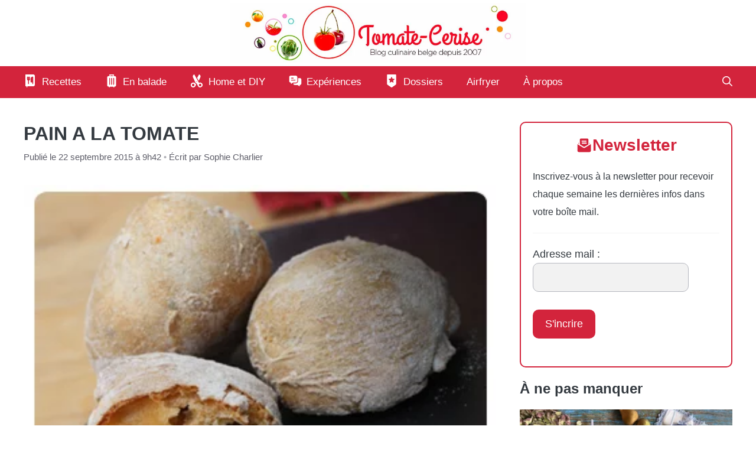

--- FILE ---
content_type: text/html; charset=UTF-8
request_url: https://www.tomate-cerise.be/pain-a-la-tomate
body_size: 32574
content:
<!DOCTYPE html>
<html lang="fr-FR">
<head><meta charset="UTF-8"><script>if(navigator.userAgent.match(/MSIE|Internet Explorer/i)||navigator.userAgent.match(/Trident\/7\..*?rv:11/i)){var href=document.location.href;if(!href.match(/[?&]nowprocket/)){if(href.indexOf("?")==-1){if(href.indexOf("#")==-1){document.location.href=href+"?nowprocket=1"}else{document.location.href=href.replace("#","?nowprocket=1#")}}else{if(href.indexOf("#")==-1){document.location.href=href+"&nowprocket=1"}else{document.location.href=href.replace("#","&nowprocket=1#")}}}}</script><script>(()=>{class RocketLazyLoadScripts{constructor(){this.v="2.0.4",this.userEvents=["keydown","keyup","mousedown","mouseup","mousemove","mouseover","mouseout","touchmove","touchstart","touchend","touchcancel","wheel","click","dblclick","input"],this.attributeEvents=["onblur","onclick","oncontextmenu","ondblclick","onfocus","onmousedown","onmouseenter","onmouseleave","onmousemove","onmouseout","onmouseover","onmouseup","onmousewheel","onscroll","onsubmit"]}async t(){this.i(),this.o(),/iP(ad|hone)/.test(navigator.userAgent)&&this.h(),this.u(),this.l(this),this.m(),this.k(this),this.p(this),this._(),await Promise.all([this.R(),this.L()]),this.lastBreath=Date.now(),this.S(this),this.P(),this.D(),this.O(),this.M(),await this.C(this.delayedScripts.normal),await this.C(this.delayedScripts.defer),await this.C(this.delayedScripts.async),await this.T(),await this.F(),await this.j(),await this.A(),window.dispatchEvent(new Event("rocket-allScriptsLoaded")),this.everythingLoaded=!0,this.lastTouchEnd&&await new Promise(t=>setTimeout(t,500-Date.now()+this.lastTouchEnd)),this.I(),this.H(),this.U(),this.W()}i(){this.CSPIssue=sessionStorage.getItem("rocketCSPIssue"),document.addEventListener("securitypolicyviolation",t=>{this.CSPIssue||"script-src-elem"!==t.violatedDirective||"data"!==t.blockedURI||(this.CSPIssue=!0,sessionStorage.setItem("rocketCSPIssue",!0))},{isRocket:!0})}o(){window.addEventListener("pageshow",t=>{this.persisted=t.persisted,this.realWindowLoadedFired=!0},{isRocket:!0}),window.addEventListener("pagehide",()=>{this.onFirstUserAction=null},{isRocket:!0})}h(){let t;function e(e){t=e}window.addEventListener("touchstart",e,{isRocket:!0}),window.addEventListener("touchend",function i(o){o.changedTouches[0]&&t.changedTouches[0]&&Math.abs(o.changedTouches[0].pageX-t.changedTouches[0].pageX)<10&&Math.abs(o.changedTouches[0].pageY-t.changedTouches[0].pageY)<10&&o.timeStamp-t.timeStamp<200&&(window.removeEventListener("touchstart",e,{isRocket:!0}),window.removeEventListener("touchend",i,{isRocket:!0}),"INPUT"===o.target.tagName&&"text"===o.target.type||(o.target.dispatchEvent(new TouchEvent("touchend",{target:o.target,bubbles:!0})),o.target.dispatchEvent(new MouseEvent("mouseover",{target:o.target,bubbles:!0})),o.target.dispatchEvent(new PointerEvent("click",{target:o.target,bubbles:!0,cancelable:!0,detail:1,clientX:o.changedTouches[0].clientX,clientY:o.changedTouches[0].clientY})),event.preventDefault()))},{isRocket:!0})}q(t){this.userActionTriggered||("mousemove"!==t.type||this.firstMousemoveIgnored?"keyup"===t.type||"mouseover"===t.type||"mouseout"===t.type||(this.userActionTriggered=!0,this.onFirstUserAction&&this.onFirstUserAction()):this.firstMousemoveIgnored=!0),"click"===t.type&&t.preventDefault(),t.stopPropagation(),t.stopImmediatePropagation(),"touchstart"===this.lastEvent&&"touchend"===t.type&&(this.lastTouchEnd=Date.now()),"click"===t.type&&(this.lastTouchEnd=0),this.lastEvent=t.type,t.composedPath&&t.composedPath()[0].getRootNode()instanceof ShadowRoot&&(t.rocketTarget=t.composedPath()[0]),this.savedUserEvents.push(t)}u(){this.savedUserEvents=[],this.userEventHandler=this.q.bind(this),this.userEvents.forEach(t=>window.addEventListener(t,this.userEventHandler,{passive:!1,isRocket:!0})),document.addEventListener("visibilitychange",this.userEventHandler,{isRocket:!0})}U(){this.userEvents.forEach(t=>window.removeEventListener(t,this.userEventHandler,{passive:!1,isRocket:!0})),document.removeEventListener("visibilitychange",this.userEventHandler,{isRocket:!0}),this.savedUserEvents.forEach(t=>{(t.rocketTarget||t.target).dispatchEvent(new window[t.constructor.name](t.type,t))})}m(){const t="return false",e=Array.from(this.attributeEvents,t=>"data-rocket-"+t),i="["+this.attributeEvents.join("],[")+"]",o="[data-rocket-"+this.attributeEvents.join("],[data-rocket-")+"]",s=(e,i,o)=>{o&&o!==t&&(e.setAttribute("data-rocket-"+i,o),e["rocket"+i]=new Function("event",o),e.setAttribute(i,t))};new MutationObserver(t=>{for(const n of t)"attributes"===n.type&&(n.attributeName.startsWith("data-rocket-")||this.everythingLoaded?n.attributeName.startsWith("data-rocket-")&&this.everythingLoaded&&this.N(n.target,n.attributeName.substring(12)):s(n.target,n.attributeName,n.target.getAttribute(n.attributeName))),"childList"===n.type&&n.addedNodes.forEach(t=>{if(t.nodeType===Node.ELEMENT_NODE)if(this.everythingLoaded)for(const i of[t,...t.querySelectorAll(o)])for(const t of i.getAttributeNames())e.includes(t)&&this.N(i,t.substring(12));else for(const e of[t,...t.querySelectorAll(i)])for(const t of e.getAttributeNames())this.attributeEvents.includes(t)&&s(e,t,e.getAttribute(t))})}).observe(document,{subtree:!0,childList:!0,attributeFilter:[...this.attributeEvents,...e]})}I(){this.attributeEvents.forEach(t=>{document.querySelectorAll("[data-rocket-"+t+"]").forEach(e=>{this.N(e,t)})})}N(t,e){const i=t.getAttribute("data-rocket-"+e);i&&(t.setAttribute(e,i),t.removeAttribute("data-rocket-"+e))}k(t){Object.defineProperty(HTMLElement.prototype,"onclick",{get(){return this.rocketonclick||null},set(e){this.rocketonclick=e,this.setAttribute(t.everythingLoaded?"onclick":"data-rocket-onclick","this.rocketonclick(event)")}})}S(t){function e(e,i){let o=e[i];e[i]=null,Object.defineProperty(e,i,{get:()=>o,set(s){t.everythingLoaded?o=s:e["rocket"+i]=o=s}})}e(document,"onreadystatechange"),e(window,"onload"),e(window,"onpageshow");try{Object.defineProperty(document,"readyState",{get:()=>t.rocketReadyState,set(e){t.rocketReadyState=e},configurable:!0}),document.readyState="loading"}catch(t){console.log("WPRocket DJE readyState conflict, bypassing")}}l(t){this.originalAddEventListener=EventTarget.prototype.addEventListener,this.originalRemoveEventListener=EventTarget.prototype.removeEventListener,this.savedEventListeners=[],EventTarget.prototype.addEventListener=function(e,i,o){o&&o.isRocket||!t.B(e,this)&&!t.userEvents.includes(e)||t.B(e,this)&&!t.userActionTriggered||e.startsWith("rocket-")||t.everythingLoaded?t.originalAddEventListener.call(this,e,i,o):(t.savedEventListeners.push({target:this,remove:!1,type:e,func:i,options:o}),"mouseenter"!==e&&"mouseleave"!==e||t.originalAddEventListener.call(this,e,t.savedUserEvents.push,o))},EventTarget.prototype.removeEventListener=function(e,i,o){o&&o.isRocket||!t.B(e,this)&&!t.userEvents.includes(e)||t.B(e,this)&&!t.userActionTriggered||e.startsWith("rocket-")||t.everythingLoaded?t.originalRemoveEventListener.call(this,e,i,o):t.savedEventListeners.push({target:this,remove:!0,type:e,func:i,options:o})}}J(t,e){this.savedEventListeners=this.savedEventListeners.filter(i=>{let o=i.type,s=i.target||window;return e!==o||t!==s||(this.B(o,s)&&(i.type="rocket-"+o),this.$(i),!1)})}H(){EventTarget.prototype.addEventListener=this.originalAddEventListener,EventTarget.prototype.removeEventListener=this.originalRemoveEventListener,this.savedEventListeners.forEach(t=>this.$(t))}$(t){t.remove?this.originalRemoveEventListener.call(t.target,t.type,t.func,t.options):this.originalAddEventListener.call(t.target,t.type,t.func,t.options)}p(t){let e;function i(e){return t.everythingLoaded?e:e.split(" ").map(t=>"load"===t||t.startsWith("load.")?"rocket-jquery-load":t).join(" ")}function o(o){function s(e){const s=o.fn[e];o.fn[e]=o.fn.init.prototype[e]=function(){return this[0]===window&&t.userActionTriggered&&("string"==typeof arguments[0]||arguments[0]instanceof String?arguments[0]=i(arguments[0]):"object"==typeof arguments[0]&&Object.keys(arguments[0]).forEach(t=>{const e=arguments[0][t];delete arguments[0][t],arguments[0][i(t)]=e})),s.apply(this,arguments),this}}if(o&&o.fn&&!t.allJQueries.includes(o)){const e={DOMContentLoaded:[],"rocket-DOMContentLoaded":[]};for(const t in e)document.addEventListener(t,()=>{e[t].forEach(t=>t())},{isRocket:!0});o.fn.ready=o.fn.init.prototype.ready=function(i){function s(){parseInt(o.fn.jquery)>2?setTimeout(()=>i.bind(document)(o)):i.bind(document)(o)}return"function"==typeof i&&(t.realDomReadyFired?!t.userActionTriggered||t.fauxDomReadyFired?s():e["rocket-DOMContentLoaded"].push(s):e.DOMContentLoaded.push(s)),o([])},s("on"),s("one"),s("off"),t.allJQueries.push(o)}e=o}t.allJQueries=[],o(window.jQuery),Object.defineProperty(window,"jQuery",{get:()=>e,set(t){o(t)}})}P(){const t=new Map;document.write=document.writeln=function(e){const i=document.currentScript,o=document.createRange(),s=i.parentElement;let n=t.get(i);void 0===n&&(n=i.nextSibling,t.set(i,n));const c=document.createDocumentFragment();o.setStart(c,0),c.appendChild(o.createContextualFragment(e)),s.insertBefore(c,n)}}async R(){return new Promise(t=>{this.userActionTriggered?t():this.onFirstUserAction=t})}async L(){return new Promise(t=>{document.addEventListener("DOMContentLoaded",()=>{this.realDomReadyFired=!0,t()},{isRocket:!0})})}async j(){return this.realWindowLoadedFired?Promise.resolve():new Promise(t=>{window.addEventListener("load",t,{isRocket:!0})})}M(){this.pendingScripts=[];this.scriptsMutationObserver=new MutationObserver(t=>{for(const e of t)e.addedNodes.forEach(t=>{"SCRIPT"!==t.tagName||t.noModule||t.isWPRocket||this.pendingScripts.push({script:t,promise:new Promise(e=>{const i=()=>{const i=this.pendingScripts.findIndex(e=>e.script===t);i>=0&&this.pendingScripts.splice(i,1),e()};t.addEventListener("load",i,{isRocket:!0}),t.addEventListener("error",i,{isRocket:!0}),setTimeout(i,1e3)})})})}),this.scriptsMutationObserver.observe(document,{childList:!0,subtree:!0})}async F(){await this.X(),this.pendingScripts.length?(await this.pendingScripts[0].promise,await this.F()):this.scriptsMutationObserver.disconnect()}D(){this.delayedScripts={normal:[],async:[],defer:[]},document.querySelectorAll("script[type$=rocketlazyloadscript]").forEach(t=>{t.hasAttribute("data-rocket-src")?t.hasAttribute("async")&&!1!==t.async?this.delayedScripts.async.push(t):t.hasAttribute("defer")&&!1!==t.defer||"module"===t.getAttribute("data-rocket-type")?this.delayedScripts.defer.push(t):this.delayedScripts.normal.push(t):this.delayedScripts.normal.push(t)})}async _(){await this.L();let t=[];document.querySelectorAll("script[type$=rocketlazyloadscript][data-rocket-src]").forEach(e=>{let i=e.getAttribute("data-rocket-src");if(i&&!i.startsWith("data:")){i.startsWith("//")&&(i=location.protocol+i);try{const o=new URL(i).origin;o!==location.origin&&t.push({src:o,crossOrigin:e.crossOrigin||"module"===e.getAttribute("data-rocket-type")})}catch(t){}}}),t=[...new Map(t.map(t=>[JSON.stringify(t),t])).values()],this.Y(t,"preconnect")}async G(t){if(await this.K(),!0!==t.noModule||!("noModule"in HTMLScriptElement.prototype))return new Promise(e=>{let i;function o(){(i||t).setAttribute("data-rocket-status","executed"),e()}try{if(navigator.userAgent.includes("Firefox/")||""===navigator.vendor||this.CSPIssue)i=document.createElement("script"),[...t.attributes].forEach(t=>{let e=t.nodeName;"type"!==e&&("data-rocket-type"===e&&(e="type"),"data-rocket-src"===e&&(e="src"),i.setAttribute(e,t.nodeValue))}),t.text&&(i.text=t.text),t.nonce&&(i.nonce=t.nonce),i.hasAttribute("src")?(i.addEventListener("load",o,{isRocket:!0}),i.addEventListener("error",()=>{i.setAttribute("data-rocket-status","failed-network"),e()},{isRocket:!0}),setTimeout(()=>{i.isConnected||e()},1)):(i.text=t.text,o()),i.isWPRocket=!0,t.parentNode.replaceChild(i,t);else{const i=t.getAttribute("data-rocket-type"),s=t.getAttribute("data-rocket-src");i?(t.type=i,t.removeAttribute("data-rocket-type")):t.removeAttribute("type"),t.addEventListener("load",o,{isRocket:!0}),t.addEventListener("error",i=>{this.CSPIssue&&i.target.src.startsWith("data:")?(console.log("WPRocket: CSP fallback activated"),t.removeAttribute("src"),this.G(t).then(e)):(t.setAttribute("data-rocket-status","failed-network"),e())},{isRocket:!0}),s?(t.fetchPriority="high",t.removeAttribute("data-rocket-src"),t.src=s):t.src="data:text/javascript;base64,"+window.btoa(unescape(encodeURIComponent(t.text)))}}catch(i){t.setAttribute("data-rocket-status","failed-transform"),e()}});t.setAttribute("data-rocket-status","skipped")}async C(t){const e=t.shift();return e?(e.isConnected&&await this.G(e),this.C(t)):Promise.resolve()}O(){this.Y([...this.delayedScripts.normal,...this.delayedScripts.defer,...this.delayedScripts.async],"preload")}Y(t,e){this.trash=this.trash||[];let i=!0;var o=document.createDocumentFragment();t.forEach(t=>{const s=t.getAttribute&&t.getAttribute("data-rocket-src")||t.src;if(s&&!s.startsWith("data:")){const n=document.createElement("link");n.href=s,n.rel=e,"preconnect"!==e&&(n.as="script",n.fetchPriority=i?"high":"low"),t.getAttribute&&"module"===t.getAttribute("data-rocket-type")&&(n.crossOrigin=!0),t.crossOrigin&&(n.crossOrigin=t.crossOrigin),t.integrity&&(n.integrity=t.integrity),t.nonce&&(n.nonce=t.nonce),o.appendChild(n),this.trash.push(n),i=!1}}),document.head.appendChild(o)}W(){this.trash.forEach(t=>t.remove())}async T(){try{document.readyState="interactive"}catch(t){}this.fauxDomReadyFired=!0;try{await this.K(),this.J(document,"readystatechange"),document.dispatchEvent(new Event("rocket-readystatechange")),await this.K(),document.rocketonreadystatechange&&document.rocketonreadystatechange(),await this.K(),this.J(document,"DOMContentLoaded"),document.dispatchEvent(new Event("rocket-DOMContentLoaded")),await this.K(),this.J(window,"DOMContentLoaded"),window.dispatchEvent(new Event("rocket-DOMContentLoaded"))}catch(t){console.error(t)}}async A(){try{document.readyState="complete"}catch(t){}try{await this.K(),this.J(document,"readystatechange"),document.dispatchEvent(new Event("rocket-readystatechange")),await this.K(),document.rocketonreadystatechange&&document.rocketonreadystatechange(),await this.K(),this.J(window,"load"),window.dispatchEvent(new Event("rocket-load")),await this.K(),window.rocketonload&&window.rocketonload(),await this.K(),this.allJQueries.forEach(t=>t(window).trigger("rocket-jquery-load")),await this.K(),this.J(window,"pageshow");const t=new Event("rocket-pageshow");t.persisted=this.persisted,window.dispatchEvent(t),await this.K(),window.rocketonpageshow&&window.rocketonpageshow({persisted:this.persisted})}catch(t){console.error(t)}}async K(){Date.now()-this.lastBreath>45&&(await this.X(),this.lastBreath=Date.now())}async X(){return document.hidden?new Promise(t=>setTimeout(t)):new Promise(t=>requestAnimationFrame(t))}B(t,e){return e===document&&"readystatechange"===t||(e===document&&"DOMContentLoaded"===t||(e===window&&"DOMContentLoaded"===t||(e===window&&"load"===t||e===window&&"pageshow"===t)))}static run(){(new RocketLazyLoadScripts).t()}}RocketLazyLoadScripts.run()})();</script>
	
	<meta name='robots' content='index, follow, max-image-preview:large, max-snippet:-1, max-video-preview:-1' />
<meta name="viewport" content="width=device-width, initial-scale=1">
	<!-- This site is optimized with the Yoast SEO Premium plugin v26.4 (Yoast SEO v26.4) - https://yoast.com/wordpress/plugins/seo/ -->
	<title>PAIN A LA TOMATE</title>
<link crossorigin data-rocket-preload as="font" href="https://www.tomate-cerise.be/VP_tomatecerise/wp-content/plugins/generateperf/fonts/montserrat-variable.woff2" rel="preload">
<style id="wpr-usedcss">img:is([sizes=auto i],[sizes^="auto," i]){contain-intrinsic-size:3000px 1500px}@font-face{font-family:Montserrat;font-weight:300 800;font-display:swap;src:url('https://www.tomate-cerise.be/VP_tomatecerise/wp-content/plugins/generateperf/fonts/montserrat-variable.woff2') format(woff2) tech(variations)}@supports not font-tech(variations){@font-face{font-family:Montserrat;font-weight:300 800;font-display:swap;src:url('https://www.tomate-cerise.be/VP_tomatecerise/wp-content/plugins/generateperf/fonts/montserrat-variable.woff2') format('woff2 supports variations'),url('https://www.tomate-cerise.be/VP_tomatecerise/wp-content/plugins/generateperf/fonts/montserrat-variable.woff2') format("woff2-variations")}}:root{--wp-block-synced-color:#7a00df;--wp-block-synced-color--rgb:122,0,223;--wp-bound-block-color:var(--wp-block-synced-color);--wp-editor-canvas-background:#ddd;--wp-admin-theme-color:#007cba;--wp-admin-theme-color--rgb:0,124,186;--wp-admin-theme-color-darker-10:#006ba1;--wp-admin-theme-color-darker-10--rgb:0,107,160.5;--wp-admin-theme-color-darker-20:#005a87;--wp-admin-theme-color-darker-20--rgb:0,90,135;--wp-admin-border-width-focus:2px}@media (min-resolution:192dpi){:root{--wp-admin-border-width-focus:1.5px}}:root{--wp--preset--font-size--normal:16px;--wp--preset--font-size--huge:42px}.screen-reader-text{border:0;clip-path:inset(50%);height:1px;margin:-1px;overflow:hidden;padding:0;position:absolute;width:1px;word-wrap:normal!important}.screen-reader-text:focus{background-color:#ddd;clip-path:none;color:#444;display:block;font-size:1em;height:auto;left:5px;line-height:normal;padding:15px 23px 14px;text-decoration:none;top:5px;width:auto;z-index:100000}html :where(.has-border-color){border-style:solid}html :where([style*=border-top-color]){border-top-style:solid}html :where([style*=border-right-color]){border-right-style:solid}html :where([style*=border-bottom-color]){border-bottom-style:solid}html :where([style*=border-left-color]){border-left-style:solid}html :where([style*=border-width]){border-style:solid}html :where([style*=border-top-width]){border-top-style:solid}html :where([style*=border-right-width]){border-right-style:solid}html :where([style*=border-bottom-width]){border-bottom-style:solid}html :where([style*=border-left-width]){border-left-style:solid}html :where(img[class*=wp-image-]){height:auto;max-width:100%}:where(figure){margin:0 0 1em}html :where(.is-position-sticky){--wp-admin--admin-bar--position-offset:var(--wp-admin--admin-bar--height,0px)}@media screen and (max-width:600px){html :where(.is-position-sticky){--wp-admin--admin-bar--position-offset:0px}}:root{--wp--preset--aspect-ratio--square:1;--wp--preset--aspect-ratio--4-3:4/3;--wp--preset--aspect-ratio--3-4:3/4;--wp--preset--aspect-ratio--3-2:3/2;--wp--preset--aspect-ratio--2-3:2/3;--wp--preset--aspect-ratio--16-9:16/9;--wp--preset--aspect-ratio--9-16:9/16;--wp--preset--color--black:#000000;--wp--preset--color--cyan-bluish-gray:#abb8c3;--wp--preset--color--white:#ffffff;--wp--preset--color--pale-pink:#f78da7;--wp--preset--color--vivid-red:#cf2e2e;--wp--preset--color--luminous-vivid-orange:#ff6900;--wp--preset--color--luminous-vivid-amber:#fcb900;--wp--preset--color--light-green-cyan:#7bdcb5;--wp--preset--color--vivid-green-cyan:#00d084;--wp--preset--color--pale-cyan-blue:#8ed1fc;--wp--preset--color--vivid-cyan-blue:#0693e3;--wp--preset--color--vivid-purple:#9b51e0;--wp--preset--color--contrast:var(--contrast);--wp--preset--color--contrast-2:var(--contrast-2);--wp--preset--color--contrast-3:var(--contrast-3);--wp--preset--color--contrast-4:var(--contrast-4);--wp--preset--color--contrast-5:var(--contrast-5);--wp--preset--color--base:var(--base);--wp--preset--color--base-2:var(--base-2);--wp--preset--color--community:var(--community);--wp--preset--color--education:var(--education);--wp--preset--color--entertainment:var(--entertainment);--wp--preset--color--lifestyle:var(--lifestyle);--wp--preset--color--technology:var(--technology);--wp--preset--color--travel:var(--travel);--wp--preset--color--business:var(--business);--wp--preset--color--balade:var(--balade);--wp--preset--color--diy:var(--diy);--wp--preset--color--recette:var(--recette);--wp--preset--color--dossier:var(--dossier);--wp--preset--color--video:var(--video);--wp--preset--color--contact:var(--contact);--wp--preset--color--experience:var(--experience);--wp--preset--color--rose:var(--rose);--wp--preset--gradient--vivid-cyan-blue-to-vivid-purple:linear-gradient(135deg,rgb(6, 147, 227) 0%,rgb(155, 81, 224) 100%);--wp--preset--gradient--light-green-cyan-to-vivid-green-cyan:linear-gradient(135deg,rgb(122, 220, 180) 0%,rgb(0, 208, 130) 100%);--wp--preset--gradient--luminous-vivid-amber-to-luminous-vivid-orange:linear-gradient(135deg,rgb(252, 185, 0) 0%,rgb(255, 105, 0) 100%);--wp--preset--gradient--luminous-vivid-orange-to-vivid-red:linear-gradient(135deg,rgb(255, 105, 0) 0%,rgb(207, 46, 46) 100%);--wp--preset--gradient--very-light-gray-to-cyan-bluish-gray:linear-gradient(135deg,rgb(238, 238, 238) 0%,rgb(169, 184, 195) 100%);--wp--preset--gradient--cool-to-warm-spectrum:linear-gradient(135deg,rgb(74, 234, 220) 0%,rgb(151, 120, 209) 20%,rgb(207, 42, 186) 40%,rgb(238, 44, 130) 60%,rgb(251, 105, 98) 80%,rgb(254, 248, 76) 100%);--wp--preset--gradient--blush-light-purple:linear-gradient(135deg,rgb(255, 206, 236) 0%,rgb(152, 150, 240) 100%);--wp--preset--gradient--blush-bordeaux:linear-gradient(135deg,rgb(254, 205, 165) 0%,rgb(254, 45, 45) 50%,rgb(107, 0, 62) 100%);--wp--preset--gradient--luminous-dusk:linear-gradient(135deg,rgb(255, 203, 112) 0%,rgb(199, 81, 192) 50%,rgb(65, 88, 208) 100%);--wp--preset--gradient--pale-ocean:linear-gradient(135deg,rgb(255, 245, 203) 0%,rgb(182, 227, 212) 50%,rgb(51, 167, 181) 100%);--wp--preset--gradient--electric-grass:linear-gradient(135deg,rgb(202, 248, 128) 0%,rgb(113, 206, 126) 100%);--wp--preset--gradient--midnight:linear-gradient(135deg,rgb(2, 3, 129) 0%,rgb(40, 116, 252) 100%);--wp--preset--font-size--small:13px;--wp--preset--font-size--medium:20px;--wp--preset--font-size--large:36px;--wp--preset--font-size--x-large:42px;--wp--preset--spacing--20:0.44rem;--wp--preset--spacing--30:0.67rem;--wp--preset--spacing--40:1rem;--wp--preset--spacing--50:1.5rem;--wp--preset--spacing--60:2.25rem;--wp--preset--spacing--70:3.38rem;--wp--preset--spacing--80:5.06rem;--wp--preset--shadow--natural:6px 6px 9px rgba(0, 0, 0, .2);--wp--preset--shadow--deep:12px 12px 50px rgba(0, 0, 0, .4);--wp--preset--shadow--sharp:6px 6px 0px rgba(0, 0, 0, .2);--wp--preset--shadow--outlined:6px 6px 0px -3px rgb(255, 255, 255),6px 6px rgb(0, 0, 0);--wp--preset--shadow--crisp:6px 6px 0px rgb(0, 0, 0)}:where(.is-layout-flex){gap:.5em}:where(.is-layout-grid){gap:.5em}:where(.wp-block-columns.is-layout-flex){gap:2em}:where(.wp-block-columns.is-layout-grid){gap:2em}:where(.wp-block-post-template.is-layout-flex){gap:1.25em}:where(.wp-block-post-template.is-layout-grid){gap:1.25em}.wp-block-latest-posts{box-sizing:border-box}.wp-block-latest-posts.wp-block-latest-posts__list{list-style:none}.wp-block-latest-posts.wp-block-latest-posts__list li{clear:both;overflow-wrap:break-word}.wp-block-latest-posts.is-grid{display:flex;flex-wrap:wrap}.wp-block-latest-posts.is-grid li{margin:0 1.25em 1.25em 0;width:100%}@media (min-width:600px){.wp-block-latest-posts.columns-2 li{width:calc(50% - .625em)}.wp-block-latest-posts.columns-2 li:nth-child(2n){margin-right:0}}:root :where(.wp-block-latest-posts.is-grid){padding:0}:root :where(.wp-block-latest-posts.wp-block-latest-posts__list){padding-left:0}.wp-block-latest-posts__post-date{display:block;font-size:.8125em}.wp-block-latest-posts__featured-image a{display:inline-block}.wp-block-latest-posts__featured-image img{height:auto;max-width:100%;width:auto}.comment{list-style-type:none;padding:0;margin:0}.comment-respond{margin-top:0}.comment-form>.form-submit{margin-bottom:0}.comment-form input,.comment-form-comment{margin-bottom:10px}.comment-form-comment textarea{resize:vertical}.comment-form #author,.comment-form #email,.comment-form #url{display:block}.comment .children{padding-left:30px;margin-top:-30px;border-left:1px solid rgba(0,0,0,.05)}.comment-form-cookies-consent{display:flex;align-items:center}.comment-form-cookies-consent input{margin-right:.5em;margin-bottom:0}.one-container .comments-area{margin-top:1.5em}#cancel-comment-reply-link{padding-left:10px}body,dl,dt,fieldset,figure,h1,h2,h3,hr,html,iframe,legend,li,p,textarea,ul{margin:0;padding:0;border:0}html{font-family:sans-serif;-webkit-text-size-adjust:100%;-ms-text-size-adjust:100%;-webkit-font-smoothing:antialiased;-moz-osx-font-smoothing:grayscale}main{display:block}progress{vertical-align:baseline}html{box-sizing:border-box}*,::after,::before{box-sizing:inherit}button,input,optgroup,select,textarea{font-family:inherit;font-size:100%;margin:0}[type=search]{-webkit-appearance:textfield;outline-offset:-2px}[type=search]::-webkit-search-decoration{-webkit-appearance:none}::-moz-focus-inner{border-style:none;padding:0}body,button,input,select,textarea{font-family:-apple-system,system-ui,BlinkMacSystemFont,"Segoe UI",Helvetica,Arial,sans-serif,"Apple Color Emoji","Segoe UI Emoji","Segoe UI Symbol";font-weight:400;text-transform:none;font-size:17px;line-height:1.5}p{margin-bottom:1.5em}h1,h2,h3{font-family:inherit;font-size:100%;font-style:inherit;font-weight:inherit}table{border:1px solid rgba(0,0,0,.1)}table{border-collapse:separate;border-spacing:0;border-width:1px 0 0 1px;margin:0 0 1.5em;width:100%}hr{background-color:rgba(0,0,0,.1);border:0;height:1px;margin-bottom:40px;margin-top:40px}fieldset{padding:0;border:0;min-width:inherit}fieldset legend{padding:0;margin-bottom:1.5em}h1{font-size:42px;margin-bottom:20px;line-height:1.2em;font-weight:400;text-transform:none}h2{font-size:35px;margin-bottom:20px;line-height:1.2em;font-weight:400;text-transform:none}h3{font-size:29px;margin-bottom:20px;line-height:1.2em;font-weight:400;text-transform:none}ul{margin:0 0 1.5em 3em}ul{list-style:disc}li>ul{margin-bottom:0;margin-left:1.5em}dt{font-weight:700}strong{font-weight:700}em{font-style:italic}address{margin:0 0 1.5em}code,tt{font:15px Monaco,Consolas,"Andale Mono","DejaVu Sans Mono",monospace}small{font-size:75%}figure{margin:0}table{margin:0 0 1.5em;width:100%}img{height:auto;max-width:100%}button,input[type=button],input[type=submit]{background:#55555e;color:#fff;border:1px solid transparent;cursor:pointer;-webkit-appearance:button;padding:10px 20px}input[type=email],input[type=number],input[type=password],input[type=search],input[type=text],input[type=url],select,textarea{border:1px solid;border-radius:0;padding:10px 15px;max-width:100%}textarea{width:100%}a,button,input{transition:color .1s ease-in-out,background-color .1s ease-in-out}a{text-decoration:none}.button{padding:10px 20px;display:inline-block}.using-mouse :focus{outline:0}.using-mouse ::-moz-focus-inner{border:0}.size-large,.size-medium{max-width:100%;height:auto}.screen-reader-text{border:0;clip:rect(1px,1px,1px,1px);clip-path:inset(50%);height:1px;margin:-1px;overflow:hidden;padding:0;position:absolute!important;width:1px;word-wrap:normal!important}.screen-reader-text:focus{background-color:#f1f1f1;border-radius:3px;box-shadow:0 0 2px 2px rgba(0,0,0,.6);clip:auto!important;clip-path:none;color:#21759b;display:block;font-size:.875rem;font-weight:700;height:auto;left:5px;line-height:normal;padding:15px 23px 14px;text-decoration:none;top:5px;width:auto;z-index:100000}#primary[tabindex="-1"]:focus{outline:0}.main-navigation{z-index:100;padding:0;clear:both;display:block}.main-navigation a{display:block;text-decoration:none;font-weight:400;text-transform:none;font-size:15px}.main-navigation ul{list-style:none;margin:0;padding-left:0}.main-navigation .main-nav ul li a{padding-left:20px;padding-right:20px;line-height:60px}.inside-navigation{position:relative}.main-navigation .inside-navigation{display:flex;align-items:center;flex-wrap:wrap;justify-content:space-between}.main-navigation .main-nav>ul{display:flex;flex-wrap:wrap;align-items:center}.main-navigation li{position:relative}.main-navigation .menu-bar-items{display:flex;align-items:center;font-size:15px}.main-navigation .menu-bar-items a{color:inherit}.main-navigation .menu-bar-item{position:relative}.main-navigation .menu-bar-item.search-item{z-index:20}.main-navigation .menu-bar-item>a{padding-left:20px;padding-right:20px;line-height:60px}.sidebar .main-navigation .main-nav{flex-basis:100%}.sidebar .main-navigation .main-nav>ul{flex-direction:column}.sidebar .main-navigation .menu-bar-items{margin:0 auto}.sidebar .main-navigation .menu-bar-items .search-item{order:10}.main-navigation ul ul{display:block;box-shadow:1px 1px 0 rgba(0,0,0,.1);float:left;position:absolute;left:-99999px;opacity:0;z-index:99999;width:200px;text-align:left;top:auto;transition:opacity 80ms linear;transition-delay:0s;pointer-events:none;height:0;overflow:hidden}.main-navigation ul ul a{display:block}.main-navigation ul ul li{width:100%}.main-navigation .main-nav ul ul li a{line-height:normal;padding:10px 20px;font-size:14px}.main-navigation .main-nav ul li.menu-item-has-children>a{padding-right:0;position:relative}.main-navigation.sub-menu-left ul ul{box-shadow:-1px 1px 0 rgba(0,0,0,.1)}.main-navigation.sub-menu-left .sub-menu{right:0}.main-navigation:not(.toggled) ul li.sfHover>ul,.main-navigation:not(.toggled) ul li:hover>ul{left:auto;opacity:1;transition-delay:150ms;pointer-events:auto;height:auto;overflow:visible}.main-navigation:not(.toggled) ul ul li.sfHover>ul,.main-navigation:not(.toggled) ul ul li:hover>ul{left:100%;top:0}.main-navigation.sub-menu-left:not(.toggled) ul ul li.sfHover>ul,.main-navigation.sub-menu-left:not(.toggled) ul ul li:hover>ul{right:100%;left:auto}.menu-item-has-children .dropdown-menu-toggle{display:inline-block;height:100%;clear:both;padding-right:20px;padding-left:10px}.menu-item-has-children ul .dropdown-menu-toggle{padding-top:10px;padding-bottom:10px;margin-top:-10px}.sidebar .menu-item-has-children .dropdown-menu-toggle,nav ul ul .menu-item-has-children .dropdown-menu-toggle{float:right}.widget-area .main-navigation li{float:none;display:block;width:100%;padding:0;margin:0}.sidebar .main-navigation.sub-menu-right ul li.sfHover ul,.sidebar .main-navigation.sub-menu-right ul li:hover ul{top:0;left:100%}.site-header{position:relative}.inside-header{padding:20px 40px}.site-logo{display:inline-block;max-width:100%}.site-header .header-image{vertical-align:middle}.inside-header{display:flex;align-items:center}.header-aligned-center:not([class*=nav-float-]) .inside-header{justify-content:center;flex-direction:column;text-align:center}.header-aligned-center:not([class*=nav-float-]) .inside-header>:not(:first-child){margin-top:1em}.site-branding-container{display:inline-flex;align-items:center;text-align:left;flex-shrink:0}.site-branding-container .site-logo{margin-right:1em}.entry-header .gp-icon{display:none}.byline,.single .byline{display:inline}footer.entry-meta .byline,footer.entry-meta .posted-on{display:block}.entry-content:not(:first-child){margin-top:2em}.entry-header,.site-content{word-wrap:break-word}.entry-title{margin-bottom:0}.entry-meta{font-size:85%;margin-top:.5em;line-height:1.5}footer.entry-meta{margin-top:2em}.entry-content>p:last-child{margin-bottom:0}embed,iframe,object{max-width:100%}.wp-block-post-template{margin-left:0}.site-content{display:flex}.grid-container{margin-left:auto;margin-right:auto;max-width:1200px}.site-main>*{margin-bottom:20px}.one-container.right-sidebar .site-main{margin-right:40px}.one-container.blog .post:not(:last-child):not(.is-loop-template-item){padding-bottom:40px}.one-container .site-content{padding:40px}.widget-area .main-navigation{margin-bottom:20px}.one-container .site-main>:last-child{margin-bottom:0}.sidebar .grid-container{max-width:100%;width:100%}.featured-image{line-height:0}.one-container .inside-article>.featured-image{margin-top:0;margin-bottom:2em}.gp-icon{display:inline-flex;align-self:center}.gp-icon svg{height:1em;width:1em;top:.125em;position:relative;fill:currentColor}.close-search .icon-search svg:first-child,.icon-menu-bars svg:nth-child(2),.icon-search svg:nth-child(2),.toggled .icon-menu-bars svg:first-child{display:none}.close-search .icon-search svg:nth-child(2),.toggled .icon-menu-bars svg:nth-child(2){display:block}.entry-meta .gp-icon{margin-right:.6em;opacity:.7}nav.toggled .sfHover>a>.dropdown-menu-toggle .gp-icon svg{transform:rotate(180deg)}.container.grid-container{width:auto}.menu-toggle,.sidebar-nav-mobile{display:none}.menu-toggle{padding:0 20px;line-height:60px;margin:0;font-weight:400;text-transform:none;font-size:15px;cursor:pointer}.menu-toggle .mobile-menu{padding-left:3px}.menu-toggle .gp-icon+.mobile-menu{padding-left:9px}.menu-toggle .mobile-menu:empty{display:none}button.menu-toggle{background-color:transparent;flex-grow:1;border:0;text-align:center}button.menu-toggle:active,button.menu-toggle:focus,button.menu-toggle:hover{background-color:transparent}.has-menu-bar-items button.menu-toggle{flex-grow:0}nav.toggled ul ul.sub-menu{width:100%}.toggled .menu-item-has-children .dropdown-menu-toggle{padding-left:20px}.main-navigation.toggled .main-nav{flex-basis:100%;order:3}.main-navigation.toggled .main-nav>ul{display:block}.main-navigation.toggled .main-nav li{width:100%;text-align:left}.main-navigation.toggled .main-nav ul ul{transition:0s;visibility:hidden;box-shadow:none;border-bottom:1px solid rgba(0,0,0,.05)}.main-navigation.toggled .main-nav ul ul li:last-child>ul{border-bottom:0}.main-navigation.toggled .main-nav ul ul.toggled-on{position:relative;top:0;left:auto!important;right:auto!important;width:100%;pointer-events:auto;height:auto;opacity:1;display:block;visibility:visible;float:none}.main-navigation.toggled .menu-item-has-children .dropdown-menu-toggle{float:right}.mobile-menu-control-wrapper{display:none;margin-left:auto;align-items:center}@media (max-width:768px){.hide-on-mobile{display:none!important}a,body,button,input,select,textarea{transition:all 0s ease-in-out}.inside-header{flex-direction:column;text-align:center}.site-content{flex-direction:column}.container .site-content .content-area{width:auto}.is-right-sidebar.sidebar{width:auto;order:initial}#main{margin-left:0;margin-right:0}body:not(.no-sidebar) #main{margin-bottom:0}.comment .children{padding-left:10px;margin-left:0}.entry-meta{font-size:inherit}.entry-meta a{line-height:1.8em}}@media (min-width:769px) and (max-width:1024px){.hide-on-tablet{display:none!important}}@media (min-width:1025px){.hide-on-desktop{display:none!important}}:root{--border-radius:10px}.is-right-sidebar{width:30%}.site-content .content-area{width:70%}@media (max-width:910px){.main-navigation .menu-toggle,.sidebar-nav-mobile:not(#sticky-placeholder){display:block}.gen-sidebar-nav,.main-navigation ul,.main-navigation:not(.slideout-navigation):not(.toggled) .main-nav>ul{display:none}}html{-webkit-tap-highlight-color:transparent}h1,h2,h3{text-wrap:balance}.site-branding-container{cursor:pointer}h1 img{border-radius:50%;margin-right:.75em}@media(max-width:768px){.sidebar{margin-top:40px}}.sidebar{contain:layout style}.main-navigation ul ul{content-visibility:auto}:root{--spacing:2rem;--spacer:2rem}.component{margin-top:var(--spacing);margin-bottom:var(--spacing)}body.overlayed{overflow:hidden;height:100%}@media(min-width:769px){.one-container.right-sidebar .site-main{margin-right:40px!important}}svg.icon{vertical-align:top}.gb-loop-item:hover,.gb-query-loop-item:hover,[data-gpmodal-trigger]:hover,[data-share-url]:hover{cursor:pointer}.featured-image{margin-bottom:0!important}button,input,textarea{border-radius:var(--border-radius)!important}.wp-block-latest-posts__list:not(.is-grid) li{margin-bottom:20px}.entry-header .byline{display:inline-flex;column-gap:.5em;flex-wrap:wrap;align-items:baseline}.entry-header .byline img{align-self:center}ul.wp-block-latest-posts__list{margin-left:0}@media screen and (max-width:599px){ul.wp-block-latest-posts__list li{margin-right:0!important}}.generate-columns-container article{padding-bottom:0!important}.generate-columns-container .inside-article,.wp-block-latest-posts__list li,.wp-block-post{contain:content;text-align:left}.wp-block-latest-posts__featured-image{aspect-ratio:16/9;overflow:hidden;margin-bottom:0!important;background-color:var(--light)}.wp-block-latest-posts__featured-image img{width:100%!important;height:100%!important;object-fit:cover}@supports not (aspect-ratio:16/9){.wp-block-latest-posts__featured-image{position:relative;padding-top:56.25%}.wp-block-latest-posts__featured-image img{position:absolute;top:0;left:0}}@media (pointer:fine){.wp-block-latest-posts__featured-image img{transition:transform .5s ease}.generate-columns-container article:hover img,.wp-block-latest-posts__list li:hover img,li.wp-block-post:hover img{transform:scale(1.1)}}.generate-columns-container article:hover,.wp-block-latest-posts__list li:hover,li.wp-block-post:hover{cursor:pointer}.generate-columns-container .entry-title{font-family:inherit;font-size:inherit!important;font-weight:inherit}.generate-columns-container .entry-title a,.wp-block-latest-posts__list a,.wp-block-post a{text-wrap:balance;display:block;font-family:inherit;color:inherit;font-size:1.1rem!important;margin-top:1rem!important;line-height:1.9rem;font-weight:700}.generate-columns-container .entry-title a:hover,.wp-block-latest-posts__list a:hover,.wp-block-post a:hover{color:inherit}.generate-columns-container .inside-article:hover .entry-title a,.wp-block-latest-posts__list li:hover a,.wp-block-post:hover a{color:var(--primary)!important}.generate-columns-container .entry-meta,.wp-block-latest-posts__post-date{display:inline-block;color:var(--dark)!important;font-size:.9rem!important;margin-top:.75rem!important;line-height:1rem}.overlay{position:fixed;top:0;left:0;width:100%;height:100%;background-color:rgba(0,0,0,.8);display:flex;justify-content:center;align-items:center;z-index:1000}.overlay>iframe,.overlay>video{aspect-ratio:16/9;width:90%;height:auto;max-height:90%;max-width:calc(90vh * (16 / 9))}.close-btn{position:absolute;top:20px;right:20px;cursor:pointer}.share-buttons-toggler+.social-share{display:none}.share-buttons-toggler>.button-native{padding-top:12px;padding-bottom:12px;display:flex;column-gap:.5em}.social-share{display:grid;grid-template-columns:repeat(3,1fr);grid-gap:10px;align-items:center;text-align:center;contain:content}.overlay .social-share{grid-template-columns:1fr;width:90vw;max-width:320px}.sidebar .social-share{grid-template-columns:repeat(1,100%)}@media (max-width:568px){.social-share>.button>svg{display:block;margin-left:auto;margin-right:auto}}.social-share>.button{color:var(--dark);flex:33%;flex-grow:1;flex-basis:0;font-size:.9em;padding:.75em!important;border-radius:var(--border-radius);border-style:solid;border-width:1px;border-color:var(--light)}.overlay .social-share>.button{background-color:var(--lightest)}.button-x .icon{fill:var(--darkest,#000)!important}.button-x:hover{border-color:var(--darkest,#000)!important;color:var(--darkest,#000)!important}.button-pinterest .icon{fill:#e60023!important}.button-pinterest:hover{border-color:#e60023!important;color:#e60023!important}.button-whatsapp .icon{fill:#05cd51!important}.button-whatsapp:hover{border-color:#05cd51!important;color:#05cd51!important}.author-box{display:flex;flex-direction:column;align-items:center;justify-content:start;contain:content}.author-box .avatar{margin:0 var(--spacing) var(--spacing)}.author-box .avatar img,.author-box .avatar svg{width:100px;height:100px;max-width:100px;border-radius:50%}.author-box .avatar svg{fill:var(--lightest);background-color:var(--medium)}.author-box h2{margin-bottom:0!important;font-size:1.2em;text-align:center}.author-box p{margin:1em 0!important}@media (min-width:769px){.author-box{flex-direction:row}.author-box h2{text-align:left}.author-box .avatar{margin:0 2rem 0 0}}body{background-color:var(--base-2);color:var(--contrast-2)}a{color:var(--experience)}a:active,a:focus,a:hover{color:var(--education)}.grid-container{max-width:1240px}.site-header .header-image{width:500px}.generate-back-to-top{font-size:20px;border-radius:3px;position:fixed;bottom:30px;right:30px;line-height:40px;width:40px;text-align:center;z-index:10;transition:opacity .3s ease-in-out;opacity:.1;transform:translateY(1000px)}.generate-back-to-top__show{opacity:1;transform:translateY(0)}:root{--contrast:#1f2024;--contrast-2:#343a40;--contrast-3:#5e5e69;--contrast-4:#a0a1ad;--contrast-5:#b5b7bf;--base:#f2f2f2;--base-2:#ffffff;--community:#56b85a;--education:#ee5565;--entertainment:#8974f1;--lifestyle:#e29c04;--technology:#396eb3;--travel:#6cd2cc;--business:#4C3957;--balade:#55C5EA;--diy:#68BA28;--recette:#FF7900;--dossier:#673BB7;--video:#F4DF0A;--contact:#764503;--experience:#D3243C;--rose:#FECAE1}.gp-modal:not(.gp-modal--open):not(.gp-modal--transition){display:none}.gp-modal--transition:not(.gp-modal--open){pointer-events:none}.gp-modal__overlay{display:none;position:fixed;top:0;left:0;right:0;bottom:0;background:rgba(0,0,0,.2);display:flex;justify-content:center;align-items:center;z-index:10000;backdrop-filter:blur(3px);transition:opacity .5s ease;opacity:0}.gp-modal--open:not(.gp-modal--transition) .gp-modal__overlay{opacity:1}.gp-modal__container{max-width:100%;max-height:100vh;transform:scale(.9);transition:transform .5s ease;padding:0 10px}.gp-modal--open:not(.gp-modal--transition) .gp-modal__container{transform:scale(1)}.search-modal-fields{display:flex}.gp-search-modal .gp-modal__overlay{align-items:flex-start;padding-top:25vh;background:var(--gp-search-modal-overlay-bg-color)}.search-modal-form{width:500px;max-width:100%;background-color:var(--gp-search-modal-bg-color);color:var(--gp-search-modal-text-color)}.search-modal-form .search-field,.search-modal-form .search-field:focus{width:100%;height:60px;background-color:transparent;border:0;appearance:none;color:currentColor}.search-modal-fields button,.search-modal-fields button:active,.search-modal-fields button:focus,.search-modal-fields button:hover{background-color:transparent;border:0;color:currentColor;width:60px}body,button,input,select,textarea{font-family:Montserrat,Montserrat-fallback,sans-serif;font-size:18px}body{line-height:1.7em}.main-navigation .menu-bar-items,.main-navigation .menu-toggle,.main-navigation a{font-weight:500;font-size:17px}h1.entry-title{font-weight:700;font-size:32px}h1{font-weight:700;text-transform:uppercase;font-size:32px;line-height:1.3em}@media (max-width:768px){h1.entry-title{font-size:26px}h1{font-size:26px}}h2{font-weight:700;font-size:28px;line-height:1.3em}h3{font-weight:700;font-size:24px;line-height:1.3}.site-header{background-color:var(--base-2);color:var(--contrast-2)}.site-header a{color:var(--experience)}.site-header a:hover{color:var(--education)}.main-navigation,.main-navigation ul ul{background-color:#d3243c}.main-navigation .main-nav ul li a,.main-navigation .menu-bar-items,.main-navigation .menu-toggle{color:var(--base-2)}.main-navigation .main-nav ul li.sfHover:not([class*=current-menu-])>a,.main-navigation .main-nav ul li:not([class*=current-menu-]):focus>a,.main-navigation .main-nav ul li:not([class*=current-menu-]):hover>a,.main-navigation .menu-bar-item.sfHover>a,.main-navigation .menu-bar-item:hover>a{color:var(--base-2);background-color:var(--education)}button.menu-toggle:focus,button.menu-toggle:hover{color:var(--base-2)}.main-navigation .main-nav ul li[class*=current-menu-]>a{color:var(--base-2);background-color:#d3243c}.main-navigation .main-nav ul li.search-item.active>a,.main-navigation .menu-bar-items .search-item.active>a,.navigation-search input[type=search],.navigation-search input[type=search]:active,.navigation-search input[type=search]:focus{color:var(--base);background-color:var(--contrast-3);opacity:1}.main-navigation ul ul{background-color:var(--experience)}.main-navigation .main-nav ul ul li a{color:var(--base-2)}.main-navigation .main-nav ul ul li.sfHover:not([class*=current-menu-])>a,.main-navigation .main-nav ul ul li:not([class*=current-menu-]):focus>a,.main-navigation .main-nav ul ul li:not([class*=current-menu-]):hover>a{color:var(--base-2);background-color:var(--education)}.main-navigation .main-nav ul ul li[class*=current-menu-]>a{color:var(--base-2);background-color:var(--experience)}.one-container .container{color:var(--contrast-2);background-color:var(--base-2)}.comments-area a,.inside-article a{color:var(--experience)}.comments-area a:hover,.inside-article a:hover{color:var(--education)}.entry-header h1{color:var(--contrast-2)}.entry-title a{color:var(--education)}.entry-title a:hover{color:var(--experience)}.entry-meta{color:var(--contrast-3)}.entry-meta a{color:var(--contrast-3)}.entry-meta a:hover{color:var(--experience)}h1{color:var(--contrast-2)}h2{color:var(--experience)}h3{color:var(--experience)}input[type=email],input[type=number],input[type=password],input[type=search],input[type=text],input[type=url],select,textarea{color:var(--contrast-2);background-color:var(--base);border-color:var(--contrast-5)}input[type=email]:focus,input[type=number]:focus,input[type=password]:focus,input[type=search]:focus,input[type=text]:focus,input[type=url]:focus,select:focus,textarea:focus{color:var(--contrast-3);background-color:var(--base-2);border-color:var(--contrast-5)}a.button,button,html input[type=button],input[type=submit]{color:var(--base-2);background-color:var(--experience)}a.button:focus,a.button:hover,button:focus,button:hover,html input[type=button]:focus,html input[type=button]:hover,input[type=submit]:focus,input[type=submit]:hover{color:var(--base-2);background-color:var(--education)}a.generate-back-to-top{background-color:var(--contrast-2);color:var(--base-2)}a.generate-back-to-top:focus,a.generate-back-to-top:hover{background-color:var(--experience);color:var(--base-2)}:root{--gp-search-modal-bg-color:var(--base-2);--gp-search-modal-text-color:var(--contrast);--gp-search-modal-overlay-bg-color:rgba(0, 0, 0, .2)}@media (max-width:910px){.main-navigation .menu-bar-item.sfHover>a,.main-navigation .menu-bar-item:hover>a{background:0 0;color:var(--base-2)}}.inside-header{padding:5px 20px}.nav-below-header .main-navigation .inside-navigation.grid-container{padding:0}.one-container .site-content{padding:40px 20px}.one-container.right-sidebar .site-main{margin-right:20px}.main-navigation .main-nav ul li a,.main-navigation .menu-bar-item>a,.menu-toggle{line-height:54px}.navigation-search input[type=search]{height:54px}.main-navigation .main-nav ul li a,.main-navigation .menu-bar-item>a,.menu-toggle{transition:line-height .3s ease}.main-navigation.toggled .main-nav>ul{background-color:#d3243c}.sticky-enabled .gen-sidebar-nav.is_stuck .main-navigation{margin-bottom:0}.sticky-enabled .gen-sidebar-nav.is_stuck{z-index:500}.sticky-enabled .main-navigation.is_stuck{box-shadow:0 2px 2px -2px rgba(0,0,0,.2)}.navigation-stick:not(.gen-sidebar-nav){left:0;right:0;width:100%!important}.main-navigation.has-sticky-branding:not(.grid-container) .inside-navigation:not(.grid-container) .navigation-branding{margin-left:10px}.main-navigation.navigation-stick.has-sticky-branding .inside-navigation.grid-container{padding-left:20px;padding-right:20px}@media (max-width:768px){h2{font-size:24px}h3{font-size:22px}.one-container .site-content{padding:20px}.inside-header{padding-top:10px;padding-right:10px;padding-bottom:10px;padding-left:10px}.main-navigation.navigation-stick.has-sticky-branding .inside-navigation.grid-container{padding-left:0;padding-right:0}body:not(.post-image-aligned-center) .featured-image,body:not(.post-image-aligned-center) .inside-article .featured-image{margin-right:0;margin-left:0;float:none;text-align:center}}li::marker{color:var(--primary)}input[type=checkbox],input[type=radio]{accent-color:var(--primary)}.site-footer{content-visibility:auto;contain-intrinsic-height:400px}@media(min-width:768px){.site-footer{contain-intrinsic-height:300px}}.entry-content li a[target="_blank"]::after,.entry-content p a[target="_blank"]::after{display:inline-block;content:"";margin-left:.25em;width:.8em;height:.8em;mask:url('data:image/svg+xml;utf8,<svg xmlns="http://www.w3.org/2000/svg" viewBox="0 0 512 512"><path d="M320 0a32 32 0 1 0 0 64h82.7L201.4 265.4a32 32 0 0 0 45.3 45.3L448 109.3V192a32 32 0 1 0 64 0V32a32 32 0 0 0-32-32H320zM80 32a80 80 0 0 0-80 80v320a80 80 0 0 0 80 80h320a80 80 0 0 0 80-80V320a32 32 0 1 0-64 0v112a16 16 0 0 1-16 16H80a16 16 0 0 1-16-16V112a16 16 0 0 1 16-16h112a32 32 0 1 0 0-64H80z"/></svg>') no-repeat 50% 50%;mask-size:cover;-webkit-mask-size:cover;vertical-align:-.075em;background-color:currentColor}.separator{background-color:var(--medium)}.site-footer ul{list-style-type:none;margin-left:0}.menu-item-icon{width:22px;height:22px;margin-right:.5em;fill:currentColor;vertical-align:sub}.featured-image img{width:100%}@media(max-width:768px){h1{font-size:34px}h2{font-size:29px}h3{font-size:24px}}.site-footer .gb-query-loop-item{padding-bottom:0!important}.inside-right-sidebar>.related-articles>h2{color:var(--contrast-2);font-size:24px}.meta-separator{opacity:.5;margin-inline:.15rem}.gb-container-3dc1740b{margin-top:60px;margin-bottom:40px}.gb-container-dfeddbf8{max-width:1240px;font-size:16px;padding-right:20px;padding-left:20px;margin-right:auto;margin-left:auto;color:var(--contrast-4)}.gb-container-dfeddbf8 a{color:var(--contrast-4)}.gb-container-dfeddbf8 a:hover{color:var(--contrast)}.gb-container-dfeddbf8:hover{color:var(--contrast)}.gb-container-5318c37a{padding-top:60px;padding-bottom:20px;background-color:var(--contrast);color:var(--base-2);background-image:linear-gradient(90deg,var(--contrast),rgba(212,36,59,.15))}.gb-container-5318c37a a{color:var(--base-2)}.gb-container-5318c37a a:hover{color:var(--rose)}.gb-container-27cea4f1{max-width:1240px;padding-right:20px;padding-left:20px;margin-right:auto;margin-bottom:20px;margin-left:auto}.gb-container-6d5c93c5{height:100%;display:flex;flex-direction:column;row-gap:6px;margin-bottom:20px}.gb-grid-wrapper>.gb-grid-column-6d5c93c5{width:33.33%}.gb-container-5af7351b{display:flex;align-items:center;justify-content:flex-start;column-gap:10px;margin-bottom:30px}.gb-container-aa80de50{height:100%}.gb-grid-wrapper>.gb-grid-column-aa80de50{width:66.66%}.gb-container-83c65945{display:flex;flex-direction:row;flex-wrap:wrap;align-items:center;column-gap:20px;row-gap:20px;margin-bottom:20px}.gb-grid-wrapper>.gb-grid-column-c4826608{width:100%}.gb-container-f2639b7f{max-width:1240px;padding-top:20px;padding-right:20px;padding-left:20px;margin-top:20px;margin-right:auto;margin-left:auto;border-top:1px solid rgba(212,36,59,.2)}.gb-container-5f51f837{padding:20px;margin-bottom:20px;border-radius:10px;border:2px solid var(--experience)}.gb-container-8b21bd52{margin-top:30px;margin-bottom:30px}.gb-container-b723d545{display:flex;align-items:center;justify-content:flex-start;column-gap:10px}.gb-grid-wrapper-1d5817e5{display:flex;flex-wrap:wrap;margin-left:-40px}.gb-grid-wrapper-1d5817e5>.gb-grid-column{box-sizing:border-box;padding-left:40px}.gb-grid-wrapper-82b1da64{display:flex;flex-wrap:wrap}.gb-grid-wrapper-82b1da64>.gb-grid-column{box-sizing:border-box}a.gb-button-487c2561{display:inline-flex;align-items:center;column-gap:.5em;padding:15px;border-radius:50%;background-color:var(--experience);color:#fff;text-decoration:none}a.gb-button-487c2561:active,a.gb-button-487c2561:focus,a.gb-button-487c2561:hover{background-color:var(--education);color:#fff}a.gb-button-487c2561 .gb-icon{line-height:0}a.gb-button-487c2561 .gb-icon svg{width:1em;height:1em;fill:currentColor}a.gb-button-c7ff3adf{display:inline-flex;align-items:center;column-gap:.5em;padding:15px;border-radius:50%;background-color:var(--experience);color:#fff;text-decoration:none}a.gb-button-c7ff3adf:active,a.gb-button-c7ff3adf:focus,a.gb-button-c7ff3adf:hover{background-color:var(--education);color:#fff}a.gb-button-c7ff3adf .gb-icon{line-height:0}a.gb-button-c7ff3adf .gb-icon svg{width:1em;height:1em;fill:currentColor}a.gb-button-004f4ea6{display:inline-flex;align-items:center;column-gap:.5em;padding:15px;border-radius:50%;background-color:var(--experience);color:#fff;text-decoration:none}a.gb-button-004f4ea6:active,a.gb-button-004f4ea6:focus,a.gb-button-004f4ea6:hover{background-color:var(--education);color:#fff}a.gb-button-004f4ea6 .gb-icon{line-height:0}a.gb-button-004f4ea6 .gb-icon svg{width:1em;height:1em;fill:currentColor}a.gb-button-ed7e674b{display:inline-flex;align-items:center;column-gap:.5em;padding:15px;border-radius:50%;background-color:var(--experience);color:#fff;text-decoration:none}a.gb-button-ed7e674b:active,a.gb-button-ed7e674b:focus,a.gb-button-ed7e674b:hover{background-color:var(--education);color:#fff}a.gb-button-ed7e674b .gb-icon{line-height:0}a.gb-button-ed7e674b .gb-icon svg{width:1em;height:1em;fill:currentColor}a.gb-button-86449fec{display:inline-flex;align-items:center;column-gap:.5em;padding:15px;border-radius:50%;background-color:var(--experience);color:#fff;text-decoration:none}a.gb-button-86449fec:active,a.gb-button-86449fec:focus,a.gb-button-86449fec:hover{background-color:var(--education);color:#fff}a.gb-button-86449fec .gb-icon{line-height:0}a.gb-button-86449fec .gb-icon svg{width:1em;height:1em;fill:currentColor}a.gb-button-5606756e{display:inline-flex;align-items:center;column-gap:.5em;padding:12px;border-radius:50%;border:2px solid var(--experience);background-color:var(--base-2);color:var(--experience);text-decoration:none}a.gb-button-5606756e:active,a.gb-button-5606756e:focus,a.gb-button-5606756e:hover{background-color:var(--experience);color:#fff}a.gb-button-5606756e .gb-icon{line-height:0}a.gb-button-5606756e .gb-icon svg{width:1em;height:1em;fill:currentColor}a.gb-button-c6b40796{display:inline-flex;align-items:center;column-gap:.5em;padding:12px;border-radius:50%;border:2px solid var(--experience);background-color:var(--base-2);color:var(--experience);text-decoration:none}a.gb-button-c6b40796:active,a.gb-button-c6b40796:focus,a.gb-button-c6b40796:hover{background-color:var(--experience);color:#fff}a.gb-button-c6b40796 .gb-icon{line-height:0}a.gb-button-c6b40796 .gb-icon svg{width:1em;height:1em;fill:currentColor}a.gb-button-d5061b3e{display:inline-flex;align-items:center;column-gap:.5em;padding:12px;border-radius:50%;border:2px solid var(--experience);background-color:var(--base-2);color:var(--experience);text-decoration:none}a.gb-button-d5061b3e:active,a.gb-button-d5061b3e:focus,a.gb-button-d5061b3e:hover{background-color:var(--experience);color:#fff}a.gb-button-d5061b3e .gb-icon{line-height:0}a.gb-button-d5061b3e .gb-icon svg{width:1em;height:1em;fill:currentColor}a.gb-button-eab91c20{display:inline-flex;align-items:center;column-gap:.5em;padding:12px;border-radius:50%;border:2px solid var(--experience);background-color:var(--base-2);color:var(--experience);text-decoration:none}a.gb-button-eab91c20:active,a.gb-button-eab91c20:focus,a.gb-button-eab91c20:hover{background-color:var(--experience);color:#fff}a.gb-button-eab91c20 .gb-icon{line-height:0}a.gb-button-eab91c20 .gb-icon svg{width:1em;height:1em;fill:currentColor}a.gb-button-b183f58a{display:inline-flex;align-items:center;column-gap:.5em;padding:12px;border-radius:50%;border:2px solid var(--experience);background-color:var(--base-2);color:var(--experience);text-decoration:none}a.gb-button-b183f58a:active,a.gb-button-b183f58a:focus,a.gb-button-b183f58a:hover{background-color:var(--experience);color:#fff}a.gb-button-b183f58a .gb-icon{line-height:0}a.gb-button-b183f58a .gb-icon svg{width:1em;height:1em;fill:currentColor}p.gb-headline-5b0f0da9{font-size:26px;font-weight:700;margin-bottom:20px}div.gb-headline-cd5158f5{margin-bottom:0}p.gb-headline-39088a5b{display:flex;align-items:center;column-gap:.5em;font-size:26px;line-height:1em;font-weight:700;margin-bottom:0}p.gb-headline-39088a5b .gb-icon{line-height:0;color:var(--primary)}p.gb-headline-39088a5b .gb-icon svg{width:24px;height:24px;fill:currentColor}p.gb-headline-c935bf18{margin-bottom:0}p.gb-headline-37ff556e{font-size:14px;margin-bottom:5px;color:var(--contrast-5)}p.gb-headline-dcdc0b7e{font-size:1rem;text-align:center;margin-bottom:0;color:var(--base)}h2.gb-headline-41cec21a{display:flex;align-items:center;justify-content:center;column-gap:.5em;font-size:28px;font-weight:700;text-align:center;color:var(--experience)}h2.gb-headline-41cec21a .gb-icon{line-height:0}h2.gb-headline-41cec21a .gb-icon svg{width:1em;height:1em;fill:currentColor}p.gb-headline-0ef08cbc{font-size:16px;padding-bottom:20px;margin-bottom:20px;border-bottom:1px solid var(--base)}p.gb-headline-c5eb478d{font-size:22px;line-height:1em;font-weight:700;margin-bottom:20px}.gb-block-image-b1bdb5a7{margin-top:40px;margin-bottom:40px;text-align:center}.gb-image-b1bdb5a7{width:600px;vertical-align:middle}@media (max-width:767px){.gb-grid-wrapper>.gb-grid-column-6d5c93c5{width:100%}.gb-grid-wrapper>.gb-grid-column-aa80de50{width:100%}.gb-grid-wrapper-1d5817e5>.gb-grid-column{padding-bottom:20px}}:root{--gb-container-width:1240px}.post-image-aligned-center .featured-image{text-align:center}.post-image-below-header.post-image-aligned-center .inside-article .featured-image{margin-top:2em}div.sib-sms-field{display:inline-block;position:relative;width:100%}.sib-sms-field .sib-country-block{position:absolute;right:auto;left:0;top:0;bottom:0;padding:1px;-webkit-box-sizing:border-box;-moz-box-sizing:border-box;box-sizing:border-box}.sib-sms-field ul.sib-country-list{position:absolute;z-index:2;list-style:none;text-align:left;padding:0;margin:0 0 0 -1px;box-shadow:rgba(0,0,0,.2) 1px 1px 4px;background-color:#fff;border:1px solid #ccc;white-space:nowrap;max-height:150px;overflow-y:scroll;overflow-x:hidden;top:50px;width:250px}.sib-sms-field .sib-sms{padding-right:6px;padding-left:52px;margin-left:0;position:relative;z-index:0;margin-top:0!important;margin-bottom:0!important;margin-right:0}.sib-multi-lists.sib_error{color:#a94442}form#sib_signup_form_2 p.sib-alert-message{padding:6px 12px;margin-bottom:20px;border:1px solid transparent;border-radius:4px;-webkit-box-sizing:border-box;-moz-box-sizing:border-box;box-sizing:border-box}form#sib_signup_form_2 p.sib-alert-message-error{background-color:#f2dede;border-color:#ebccd1;color:#a94442}form#sib_signup_form_2 p.sib-alert-message-success{background-color:#dff0d8;border-color:#d6e9c6;color:#3c763d}form#sib_signup_form_2 p.sib-alert-message-warning{background-color:#fcf8e3;border-color:#faebcc;color:#8a6d3b}</style>
	<meta name="description" content="Pour changer… Votre marché (pr personnes) : 450g d’eau de source à température ambiante 20 gr de levure de boulanger fraîche diluée dans un peu d’eau" />
	<link rel="canonical" href="https://www.tomate-cerise.be/pain-a-la-tomate" />
	<meta property="og:locale" content="fr_FR" />
	<meta property="og:type" content="article" />
	<meta property="og:title" content="PAIN A LA TOMATE" />
	<meta property="og:description" content="Pour changer… Votre marché (pr personnes) : 450g d’eau de source à température ambiante 20 gr de levure de boulanger fraîche diluée dans un peu d’eau" />
	<meta property="og:url" content="https://www.tomate-cerise.be/pain-a-la-tomate" />
	<meta property="og:site_name" content="Tomate-Cerise" />
	<meta property="article:published_time" content="2015-09-22T09:42:43+00:00" />
	<meta property="article:modified_time" content="2020-08-13T16:17:30+00:00" />
	<meta property="og:image" content="https://www.tomate-cerise.be/VP_tomatecerise/wp-content/uploads/2015/09/pain-a-la-tomate.jpg" />
	<meta property="og:image:width" content="350" />
	<meta property="og:image:height" content="345" />
	<meta property="og:image:type" content="image/jpeg" />
	<meta name="author" content="Sophie Charlier" />
	<meta name="twitter:card" content="summary_large_image" />
	<meta name="twitter:creator" content="@TomateCerise_be" />
	<meta name="twitter:site" content="@TomateCerise_be" />
	<script type="application/ld+json" class="yoast-schema-graph">{"@context":"https://schema.org","@graph":[{"@type":"Article","@id":"https://www.tomate-cerise.be/pain-a-la-tomate#article","isPartOf":{"@id":"https://www.tomate-cerise.be/pain-a-la-tomate"},"author":{"name":"Sophie Charlier","@id":"https://www.tomate-cerise.be/#/schema/person/1eb71f5b0daa1df361b9146d6b1a01f3"},"headline":"PAIN A LA TOMATE","datePublished":"2015-09-22T09:42:43+00:00","dateModified":"2020-08-13T16:17:30+00:00","mainEntityOfPage":{"@id":"https://www.tomate-cerise.be/pain-a-la-tomate"},"wordCount":153,"commentCount":0,"publisher":{"@id":"https://www.tomate-cerise.be/#/schema/person/1eb71f5b0daa1df361b9146d6b1a01f3"},"image":{"@id":"https://www.tomate-cerise.be/pain-a-la-tomate#primaryimage"},"thumbnailUrl":"https://www.tomate-cerise.be/VP_tomatecerise/wp-content/uploads/2015/09/pain-a-la-tomate.jpg","keywords":["vptc_export"],"articleSection":["Pains","Spéciaux"],"inLanguage":"fr-FR","potentialAction":[{"@type":"CommentAction","name":"Comment","target":["https://www.tomate-cerise.be/pain-a-la-tomate#respond"]}]},{"@type":"WebPage","@id":"https://www.tomate-cerise.be/pain-a-la-tomate","url":"https://www.tomate-cerise.be/pain-a-la-tomate","name":"PAIN A LA TOMATE","isPartOf":{"@id":"https://www.tomate-cerise.be/#website"},"primaryImageOfPage":{"@id":"https://www.tomate-cerise.be/pain-a-la-tomate#primaryimage"},"image":{"@id":"https://www.tomate-cerise.be/pain-a-la-tomate#primaryimage"},"thumbnailUrl":"https://www.tomate-cerise.be/VP_tomatecerise/wp-content/uploads/2015/09/pain-a-la-tomate.jpg","datePublished":"2015-09-22T09:42:43+00:00","dateModified":"2020-08-13T16:17:30+00:00","description":"Pour changer… Votre marché (pr personnes) : 450g d’eau de source à température ambiante 20 gr de levure de boulanger fraîche diluée dans un peu d’eau","breadcrumb":{"@id":"https://www.tomate-cerise.be/pain-a-la-tomate#breadcrumb"},"inLanguage":"fr-FR","potentialAction":[{"@type":"ReadAction","target":["https://www.tomate-cerise.be/pain-a-la-tomate"]}]},{"@type":"ImageObject","inLanguage":"fr-FR","@id":"https://www.tomate-cerise.be/pain-a-la-tomate#primaryimage","url":"https://www.tomate-cerise.be/VP_tomatecerise/wp-content/uploads/2015/09/pain-a-la-tomate.jpg","contentUrl":"https://www.tomate-cerise.be/VP_tomatecerise/wp-content/uploads/2015/09/pain-a-la-tomate.jpg","width":350,"height":345},{"@type":"BreadcrumbList","@id":"https://www.tomate-cerise.be/pain-a-la-tomate#breadcrumb","itemListElement":[{"@type":"ListItem","position":1,"name":"Accueil","item":"https://www.tomate-cerise.be/"},{"@type":"ListItem","position":2,"name":"Recettes","item":"https://www.tomate-cerise.be/category/recettes"},{"@type":"ListItem","position":3,"name":"Pains","item":"https://www.tomate-cerise.be/category/recettes/pains"},{"@type":"ListItem","position":4,"name":"Spéciaux","item":"https://www.tomate-cerise.be/category/recettes/pains/speciaux"},{"@type":"ListItem","position":5,"name":"PAIN A LA TOMATE"}]},{"@type":"WebSite","@id":"https://www.tomate-cerise.be/#website","url":"https://www.tomate-cerise.be/","name":"Tomate-Cerise","description":"Blog belge pour Gourmands depuis 2007... recettes, gastronomie, restaurant, test produit,...","publisher":{"@id":"https://www.tomate-cerise.be/#/schema/person/1eb71f5b0daa1df361b9146d6b1a01f3"},"potentialAction":[{"@type":"SearchAction","target":{"@type":"EntryPoint","urlTemplate":"https://www.tomate-cerise.be/?s={search_term_string}"},"query-input":{"@type":"PropertyValueSpecification","valueRequired":true,"valueName":"search_term_string"}}],"inLanguage":"fr-FR"},{"@type":["Person","Organization"],"@id":"https://www.tomate-cerise.be/#/schema/person/1eb71f5b0daa1df361b9146d6b1a01f3","name":"Sophie Charlier","image":{"@type":"ImageObject","inLanguage":"fr-FR","@id":"https://www.tomate-cerise.be/#/schema/person/image/","url":"https://www.tomate-cerise.be/VP_tomatecerise/wp-content/uploads/2015/10/logo_tomate_cerise.jpg","contentUrl":"https://www.tomate-cerise.be/VP_tomatecerise/wp-content/uploads/2015/10/logo_tomate_cerise.jpg","width":419,"height":431,"caption":"Sophie Charlier"},"logo":{"@id":"https://www.tomate-cerise.be/#/schema/person/image/"},"description":"Créatrice du blog Tomate-Cerise.be, je l'anime depuis sa création en 2007. Si vous appréciez mes articles, n'hésitez pas à m'envoyer un petit mot ou à laisser un commentaire.","sameAs":["http://www.tomate-cerise.be"]}]}</script>
	<!-- / Yoast SEO Premium plugin. -->


<link rel='dns-prefetch' href='//scripts.mediavine.com' />

<link rel="alternate" type="application/rss+xml" title="Tomate-Cerise &raquo; Flux" href="https://www.tomate-cerise.be/feed" />
<link rel="alternate" type="application/rss+xml" title="Pains &raquo; Flux" href="https://www.tomate-cerise.be/category/recettes/pains/feed">
<link rel="alternate" type="application/rss+xml" title="Spéciaux &raquo; Flux" href="https://www.tomate-cerise.be/category/recettes/pains/speciaux/feed">
<link rel="alternate" type="application/rss+xml" title="vptc_export &raquo; Flux" href="https://www.tomate-cerise.be/tag/vptc_export/feed">
<link rel="alternate" title="oEmbed (JSON)" type="application/json+oembed" href="https://www.tomate-cerise.be/wp-json/oembed/1.0/embed?url=https%3A%2F%2Fwww.tomate-cerise.be%2Fpain-a-la-tomate" />
<link rel="alternate" title="oEmbed (XML)" type="text/xml+oembed" href="https://www.tomate-cerise.be/wp-json/oembed/1.0/embed?url=https%3A%2F%2Fwww.tomate-cerise.be%2Fpain-a-la-tomate&#038;format=xml" />
<link rel="preload" data-generateperf-preload href="https://www.tomate-cerise.be/VP_tomatecerise/wp-content/plugins/generateperf/fonts/montserrat-variable.woff2" as="font" type="font/woff2" crossorigin="anonymous">
<meta http-equiv="Content-Security-Policy" content="block-all-mixed-content"><style id='wp-img-auto-sizes-contain-inline-css'></style>


<style id='global-styles-inline-css'></style>




<style id='generate-style-inline-css'></style>







<style id='generateblocks-inline-css'></style>


<style id='rocket-lazyload-inline-css'>
.rll-youtube-player{position:relative;padding-bottom:56.23%;height:0;overflow:hidden;max-width:100%;}.rll-youtube-player:focus-within{outline: 2px solid currentColor;outline-offset: 5px;}.rll-youtube-player iframe{position:absolute;top:0;left:0;width:100%;height:100%;z-index:100;background:0 0}.rll-youtube-player img{bottom:0;display:block;left:0;margin:auto;max-width:100%;width:100%;position:absolute;right:0;top:0;border:none;height:auto;-webkit-transition:.4s all;-moz-transition:.4s all;transition:.4s all}.rll-youtube-player img:hover{-webkit-filter:brightness(75%)}.rll-youtube-player .play{height:100%;width:100%;left:0;top:0;position:absolute;background:var(--wpr-bg-aa5d1eb9-2185-44d8-a144-ad403fcc6737) no-repeat center;background-color: transparent !important;cursor:pointer;border:none;}.wp-embed-responsive .wp-has-aspect-ratio .rll-youtube-player{position:absolute;padding-bottom:0;width:100%;height:100%;top:0;bottom:0;left:0;right:0}
/*# sourceURL=rocket-lazyload-inline-css */
</style>
<script src="https://www.tomate-cerise.be/VP_tomatecerise/wp-includes/js/jquery/jquery.min.js?ver=3.7.1" id="jquery-core-js" data-rocket-defer defer></script>
<script async="async" fetchpriority="high" data-noptimize="1" data-cfasync="false" src="https://scripts.mediavine.com/tags/tomate-cerise.js?ver=6.9" id="mv-script-wrapper-js"></script>
<script src="https://www.tomate-cerise.be/VP_tomatecerise/wp-includes/js/jquery/jquery-migrate.min.js?ver=3.4.1" id="jquery-migrate-js" data-rocket-defer defer></script>
<script id="sib-front-js-js-extra">
var sibErrMsg = {"invalidMail":"Veuillez entrer une adresse e-mail valide.","requiredField":"Veuillez compl\u00e9ter les champs obligatoires.","invalidDateFormat":"Veuillez entrer une date valide.","invalidSMSFormat":"Veuillez entrer une num\u00e9ro de t\u00e9l\u00e9phone valide."};
var ajax_sib_front_object = {"ajax_url":"https://www.tomate-cerise.be/VP_tomatecerise/wp-admin/admin-ajax.php","ajax_nonce":"af57a7788f","flag_url":"https://www.tomate-cerise.be/VP_tomatecerise/wp-content/plugins/mailin/img/flags/"};
//# sourceURL=sib-front-js-js-extra
</script>
<script data-minify="1" src="https://www.tomate-cerise.be/VP_tomatecerise/wp-content/cache/min/1/VP_tomatecerise/wp-content/plugins/mailin/js/mailin-front.js?ver=1766162979" id="sib-front-js-js" data-rocket-defer defer></script>
<link rel="https://api.w.org/" href="https://www.tomate-cerise.be/wp-json/" /><link rel="alternate" title="JSON" type="application/json" href="https://www.tomate-cerise.be/wp-json/wp/v2/posts/5768" />
		<script data-minify="1" type="text/javascript" async defer data-pin-color=""  data-pin-height="28"  data-pin-hover="true"
			src="https://www.tomate-cerise.be/VP_tomatecerise/wp-content/cache/min/1/VP_tomatecerise/wp-content/plugins/pinterest-pin-it-button-on-image-hover-and-post/js/pinit.js?ver=1766162979"></script>
		<link rel="pingback" href="https://www.tomate-cerise.be/VP_tomatecerise/xmlrpc.php">
<script type="rocketlazyloadscript" data-rocket-type="text/javascript" data-rocket-src="https://cdn.by.wonderpush.com/sdk/1.1/wonderpush-loader.min.js" async></script>
<script type="rocketlazyloadscript" data-rocket-type="text/javascript">
  window.WonderPush = window.WonderPush || [];
  window.WonderPush.push(['init', {"customDomain":"https:\/\/www.tomate-cerise.be\/VP_tomatecerise\/wp-content\/plugins\/mailin\/","serviceWorkerUrl":"wonderpush-worker-loader.min.js?webKey=ffe209e7bd87f26409d303ee87bed2ccee30dcb1e5cee08f71196fa4ac63e6bc","frameUrl":"wonderpush.min.html","webKey":"ffe209e7bd87f26409d303ee87bed2ccee30dcb1e5cee08f71196fa4ac63e6bc"}]);
</script><link rel="license" href="https://creativecommons.org/licenses/by-sa/4.0/deed.fr">
<link rel="icon" href="https://www.tomate-cerise.be/VP_tomatecerise/wp-content/uploads/2019/11/logoTC512x512-100x100.jpg" sizes="32x32" />
<link rel="icon" href="https://www.tomate-cerise.be/VP_tomatecerise/wp-content/uploads/2019/11/logoTC512x512-300x300.jpg" sizes="192x192" />
<link rel="apple-touch-icon" href="https://www.tomate-cerise.be/VP_tomatecerise/wp-content/uploads/2019/11/logoTC512x512-300x300.jpg" />
<meta name="msapplication-TileImage" content="https://www.tomate-cerise.be/VP_tomatecerise/wp-content/uploads/2019/11/logoTC512x512-300x300.jpg" />
<noscript><style id="rocket-lazyload-nojs-css">.rll-youtube-player, [data-lazy-src]{display:none !important;}</style></noscript><style id="wpr-lazyload-bg-container"></style><style id="wpr-lazyload-bg-exclusion"></style>
<noscript>
<style id="wpr-lazyload-bg-nostyle">.rll-youtube-player .play{--wpr-bg-aa5d1eb9-2185-44d8-a144-ad403fcc6737: url('https://www.tomate-cerise.be/VP_tomatecerise/wp-content/plugins/wp-rocket/assets/img/youtube.png');}</style>
</noscript>
<script type="application/javascript">const rocket_pairs = [{"selector":".rll-youtube-player .play","style":".rll-youtube-player .play{--wpr-bg-aa5d1eb9-2185-44d8-a144-ad403fcc6737: url('https:\/\/www.tomate-cerise.be\/VP_tomatecerise\/wp-content\/plugins\/wp-rocket\/assets\/img\/youtube.png');}","hash":"aa5d1eb9-2185-44d8-a144-ad403fcc6737","url":"https:\/\/www.tomate-cerise.be\/VP_tomatecerise\/wp-content\/plugins\/wp-rocket\/assets\/img\/youtube.png"}]; const rocket_excluded_pairs = [];</script><meta name="generator" content="WP Rocket 3.20.1.2" data-wpr-features="wpr_lazyload_css_bg_img wpr_remove_unused_css wpr_delay_js wpr_defer_js wpr_minify_js wpr_lazyload_images wpr_lazyload_iframes wpr_image_dimensions wpr_minify_css wpr_desktop" /></head>

<body class="wp-singular post-template-default single single-post postid-5768 single-format-standard wp-custom-logo wp-embed-responsive wp-theme-generatepress wp-child-theme-generateperf post-image-below-header post-image-aligned-center sticky-menu-no-transition sticky-enabled both-sticky-menu right-sidebar nav-below-header one-container header-aligned-center dropdown-hover featured-image-active" itemtype="https://schema.org/Blog" itemscope>
	<a class="screen-reader-text skip-link" href="#content" title="Aller au contenu">Aller au contenu</a>		<header class="site-header" id="masthead" aria-label="Site"  itemtype="https://schema.org/WPHeader" itemscope>
			<div class="inside-header grid-container">
				<div class="site-logo"><a href="https://www.tomate-cerise.be/" title="Tomate-Cerise" rel="home" aria-label="Retour à l’accueil"><img  class="header-image is-logo-image" alt="Tomate-Cerise" src="https://www.tomate-cerise.be/VP_tomatecerise/wp-content/uploads/2020/04/LOGO_TomateCerise__720.jpg" width="720" height="147" loading="eager" decoding="async" fetchpriority="high" data-skip-lazy="true"></a></div>			</div>
		</header>
				<nav class="main-navigation has-menu-bar-items sub-menu-right" id="site-navigation" aria-label="Principal"  itemtype="https://schema.org/SiteNavigationElement" itemscope>
			<div class="inside-navigation grid-container">
								<button class="menu-toggle" aria-controls="primary-menu" aria-expanded="false">
					<span class="gp-icon icon-menu-bars"><svg viewBox="0 0 512 512" aria-hidden="true" xmlns="http://www.w3.org/2000/svg" width="1em" height="1em"><path d="M0 96c0-13.255 10.745-24 24-24h464c13.255 0 24 10.745 24 24s-10.745 24-24 24H24c-13.255 0-24-10.745-24-24zm0 160c0-13.255 10.745-24 24-24h464c13.255 0 24 10.745 24 24s-10.745 24-24 24H24c-13.255 0-24-10.745-24-24zm0 160c0-13.255 10.745-24 24-24h464c13.255 0 24 10.745 24 24s-10.745 24-24 24H24c-13.255 0-24-10.745-24-24z" /></svg><svg viewBox="0 0 512 512" aria-hidden="true" xmlns="http://www.w3.org/2000/svg" width="1em" height="1em"><path d="M71.029 71.029c9.373-9.372 24.569-9.372 33.942 0L256 222.059l151.029-151.03c9.373-9.372 24.569-9.372 33.942 0 9.372 9.373 9.372 24.569 0 33.942L289.941 256l151.03 151.029c9.372 9.373 9.372 24.569 0 33.942-9.373 9.372-24.569 9.372-33.942 0L256 289.941l-151.029 151.03c-9.373 9.372-24.569 9.372-33.942 0-9.372-9.373-9.372-24.569 0-33.942L222.059 256 71.029 104.971c-9.372-9.373-9.372-24.569 0-33.942z" /></svg></span><span class="mobile-menu">Menu</span>				</button>
				<div id="primary-menu" class="main-nav"><ul id="menu-menu-principal" class=" menu sf-menu"><li id="menu-item-51597" class="menu-item menu-item-type-taxonomy menu-item-object-category current-post-ancestor menu-item-51597"><a href="https://www.tomate-cerise.be/category/recettes"><svg class="menu-item-icon" xmlns="http://www.w3.org/2000/svg" viewBox="0 0 512 512"><path d="M381.2 0H85.3a17 17 0 0 0-17 17v432.4a17 17 0 0 0 17 17h28.5V495a17 17 0 0 0 34.1 0v-28.4h233.3c34.5 0 62.5-28 62.5-62.6V62.6c0-34.5-28-62.6-62.5-62.6zM251.4 193.4a49 49 0 0 1-41 48.3V363a17 17 0 0 1-34 0V241.5a49 49 0 0 1-39.9-48v-90a17 17 0 0 1 34.2 0v72.9h5.7v-72.9a17 17 0 0 1 34 0v72.9h7v-72.9a17 17 0 0 1 34 0v90zm124 169.6a17 17 0 0 1-34 0v-51.2h-50.1a17 17 0 0 1-17.1-17.1V170.5c0-46.3 37.7-84 84-84h.2a17 17 0 0 1 17 17V363z" /></svg><span class="menu-item-label">Recettes</span></a></li>
<li id="menu-item-51598" class="menu-item menu-item-type-taxonomy menu-item-object-category menu-item-51598"><a href="https://www.tomate-cerise.be/category/en-balade"><svg class="menu-item-icon" xmlns="http://www.w3.org/2000/svg" viewBox="0 0 512 512"><path d="M368 64h-32V32a16 16 0 0 0 0-32H176a16 16 0 0 0 0 32v32h-32a64 64 0 0 0-64 64v288a64 64 0 0 0 64 64h8v16a16 16 0 0 0 32 0v-16h144v16a16 16 0 0 0 32 0v-16h8a64 64 0 0 0 64-64V128a64 64 0 0 0-64-64zM208 32h96v32h-96zm-16 360a16 16 0 1 1-32 0V152a16 16 0 1 1 32 0zm80 0a16 16 0 1 1-32 0V152a16 16 0 1 1 32 0zm48 0V152a16 16 0 1 1 32 0v240a16 16 0 1 1-32 0z" /></svg><span class="menu-item-label">En balade</span></a></li>
<li id="menu-item-51599" class="menu-item menu-item-type-taxonomy menu-item-object-category menu-item-51599"><a href="https://www.tomate-cerise.be/category/deco-diy"><svg class="menu-item-icon" xmlns="http://www.w3.org/2000/svg" viewBox="0 0 512 512"><path d="M398 120.2A92 92 0 0 0 360.7 1.6c-5.2-3-11.8-1.1-14.7 4L273.2 137l63.6 114.6zM187.2 347.8 173 317.5l-7.9 14.2a96.3 96.3 0 1 0 40.6 124.7l33.7-73a62.3 62.3 0 0 1-52.2-35.6zM139 459.2a48.2 48.2 0 1 1-40.6-87.4 48.2 48.2 0 0 1 40.6 87.4z" /><path d="M480.7 375A96.3 96.3 0 0 0 347 331.5L166 5.5c-2.9-5.2-9.5-7-14.7-4A92 92 0 0 0 114 120l100.3 215a32 32 0 0 0 29.1 18.6h15.4l47.5 102.7A96.3 96.3 0 0 0 480.7 375zM256 301a15 15 0 1 1 0-30 15 15 0 0 1 0 30zm157.8 158.2a48.2 48.2 0 1 1-40.6-87.4 48.2 48.2 0 0 1 40.6 87.4z" /></svg><span class="menu-item-label">Home et DIY</span></a></li>
<li id="menu-item-51600" class="menu-item menu-item-type-taxonomy menu-item-object-category menu-item-51600"><a href="https://www.tomate-cerise.be/category/experiences"><svg class="menu-item-icon" xmlns="http://www.w3.org/2000/svg" viewBox="0 0 64 64"><path d="M54 18h-8v14a12 12 0 0 1-12 12H22a8 8 0 0 0 8 8h13.3l7.5 5.6a2 2 0 0 0 2 .2A2 2 0 0 0 54 56v-4a8 8 0 0 0 8-8V26a8 8 0 0 0-8-8z" /><path d="M34 6H10a8 8 0 0 0-8 8v18a8 8 0 0 0 8 8v4a2 2 0 0 0 3.2 1.6l7.5-5.6H34a8 8 0 0 0 8-8V14a8 8 0 0 0-8-8zM13 16h9c1.1 0 2 .9 2 2s-.9 2-2 2h-9c-1.1 0-2-.9-2-2s.9-2 2-2zm18 14H13c-1.1 0-2-.9-2-2s.9-2 2-2h18c1.1 0 2 .9 2 2s-.9 2-2 2z" /></svg><span class="menu-item-label">Expériences</span></a></li>
<li id="menu-item-51601" class="menu-item menu-item-type-taxonomy menu-item-object-category menu-item-51601"><a href="https://www.tomate-cerise.be/category/dossiers"><svg class="menu-item-icon" xmlns="http://www.w3.org/2000/svg" viewBox="0 0 490.6 490.6"><path d="M393 0H97.6c-14 0-25.3 11.3-25.3 25.3v332.6c0 11.5 5.6 22.2 15 28.8l140.8 98.5a30 30 0 0 0 34.4 0l140.8-98.5c9.4-6.6 15-17.3 15-28.8V25.3C418.3 11.3 407 0 393 0zm-41.5 189.9-48.1 40.9 15 61.5a13.2 13.2 0 0 1-19.8 14.5l-53.3-33.5-53.4 33.4a13.2 13.2 0 0 1-19.8-14.5l15-61.5-48.1-40.9c-9-7.7-4.3-22.6 7.6-23.4l62.7-4.6 23.7-58.7c4.5-11 20-11 24.5 0l23.7 58.7 62.7 4.6a13.4 13.4 0 0 1 7.6 23.5z" /></svg><span class="menu-item-label">Dossiers</span></a></li>
<li id="menu-item-51602" class="menu-item menu-item-type-taxonomy menu-item-object-category menu-item-51602"><a href="https://www.tomate-cerise.be/category/airfryer">Airfryer</a></li>
<li id="menu-item-51603" class="menu-item menu-item-type-post_type menu-item-object-page menu-item-51603"><a href="https://www.tomate-cerise.be/a-propos">À propos</a></li>
</ul></div><div class="menu-bar-items">	<span class="menu-bar-item">
		<a href="#" role="button" aria-label="Ouvrir la recherche" aria-haspopup="dialog" aria-controls="gp-search" data-gpmodal-trigger="gp-search"><span class="gp-icon icon-search"><svg viewBox="0 0 512 512" aria-hidden="true" xmlns="http://www.w3.org/2000/svg" width="1em" height="1em"><path fill-rule="evenodd" clip-rule="evenodd" d="M208 48c-88.366 0-160 71.634-160 160s71.634 160 160 160 160-71.634 160-160S296.366 48 208 48zM0 208C0 93.125 93.125 0 208 0s208 93.125 208 208c0 48.741-16.765 93.566-44.843 129.024l133.826 134.018c9.366 9.379 9.355 24.575-.025 33.941-9.379 9.366-24.575 9.355-33.941-.025L337.238 370.987C301.747 399.167 256.839 416 208 416 93.125 416 0 322.875 0 208z" /></svg><svg viewBox="0 0 512 512" aria-hidden="true" xmlns="http://www.w3.org/2000/svg" width="1em" height="1em"><path d="M71.029 71.029c9.373-9.372 24.569-9.372 33.942 0L256 222.059l151.029-151.03c9.373-9.372 24.569-9.372 33.942 0 9.372 9.373 9.372 24.569 0 33.942L289.941 256l151.03 151.029c9.372 9.373 9.372 24.569 0 33.942-9.373 9.372-24.569 9.372-33.942 0L256 289.941l-151.029 151.03c-9.373 9.372-24.569 9.372-33.942 0-9.372-9.373-9.372-24.569 0-33.942L222.059 256 71.029 104.971c-9.372-9.373-9.372-24.569 0-33.942z" /></svg></span></a>
	</span>
	</div>			</div>
		</nav>
		
	<div class="site grid-container container hfeed" id="page">
				<div class="site-content" id="content">
			
	<div class="content-area" id="primary">
		<main class="site-main" id="main">
			
<article id="post-5768" class="post-5768 post type-post status-publish format-standard has-post-thumbnail hentry category-pains category-speciaux tag-vptc_export mv-content-wrapper" itemtype="https://schema.org/CreativeWork" itemscope>
	<div class="inside-article">
					<header class="entry-header">
				<h1 class="entry-title" itemprop="headline">PAIN  A LA TOMATE</h1>		<div class="entry-meta">
			<span class="posted-on"><time class="entry-date published" datetime="2015-09-22T09:42:43+01:00" itemprop="datePublished">Publié le 22 septembre 2015 à 9h42</time></span><span class="meta-separator" aria-hidden="true"> &bull; </span><span class="byline"><span class="author vcard" itemtype="http://schema.org/Person" itemscope="itemscope" itemprop="author">Écrit par <a class="url fn n" href="https://www.tomate-cerise.be/author/vpedit" title="Voir tous les articles de Sophie Charlier" rel="author"><span class="fn n author-name" itemprop="name">Sophie Charlier</span></a></span></span>		</div>
					</header>
			<figure class="featured-image"><img width="350" height="345" src="https://www.tomate-cerise.be/VP_tomatecerise/wp-content/uploads/2015/09/pain-a-la-tomate.jpg" class="attachment-large size-large wp-post-image" alt="PAIN  A LA TOMATE" elementtiming="hero-image" fetchpriority="high" loading="eager" decoding="async" data-skip-lazy="true" srcset="https://www.tomate-cerise.be/VP_tomatecerise/wp-content/uploads/2015/09/pain-a-la-tomate.jpg 350w, https://www.tomate-cerise.be/VP_tomatecerise/wp-content/uploads/2015/09/pain-a-la-tomate-100x100.jpg 100w, https://www.tomate-cerise.be/VP_tomatecerise/wp-content/uploads/2015/09/pain-a-la-tomate-300x296.jpg 300w" sizes="(max-width: 350px) 100vw, 350px" /></figure>
		<div class="entry-content" itemprop="text">
			<p><em>Pour changer…</em></p>
<p><strong> Votre marché (pr personnes) :</strong></p>
<ul>
<li>450g d’eau de source à température ambiante</li>
<li>20 gr de levure de boulanger fraîche diluée dans un peu d’eau tiède.</li>
<li>750g de farine à pain blanc</li>
<li>1 c. à soupe rase de sel</li>
<li>4 c à s d’huile d’olive</li>
<li>4 c à s de tapenade de tomate</li>
<li>2 c à s d’origan séché</li>
</ul>
<p><strong>La recette :</strong></p>
<p>Mélangez tous les ingrédients. Pétrissez bien jusqu’à l’obtention d’une boule. Couvrez-la et laissez reposer dans un endroit tiède pendant une heure. Préchauffez votre four à 200°C (th7). Pétrissez délicatement à nouveau la pâte, formez de petites boules, placez-les sur la plaque du four et laissez encore reposer ½ heure. Enfournez et faites cuire 20 à 25 minutes.</p>
<p>Laissez reposer le pain sur une grille.</p>
<h2>Vous aimez le pain maison ? Essayez notre recette de pain sans pétrissage</h2>
<p><div class="rll-youtube-player" data-src="https://www.youtube-nocookie.com/embed/KCe5_68vork" data-id="KCe5_68vork" data-query="feature=oembed" data-alt="Pain en cocotte sans pétrissage une recette facile"></div><noscript><iframe title="Pain en cocotte sans pétrissage une recette facile" width="868" height="488" src="https://www.youtube-nocookie.com/embed/KCe5_68vork?feature=oembed" frameborder="0" allow="accelerometer; autoplay; clipboard-write; encrypted-media; gyroscope; picture-in-picture; web-share" referrerpolicy="strict-origin-when-cross-origin" allowfullscreen></iframe></noscript></p>
		</div>

		<div class="component"><hr class="separator"><h2 class="simple">Faites passer le mot en partageant !</h2><div class="component share-buttons-toggler"><button class="button button-native" data-share-url="native"><svg aria-hidden="true" focusable="false" class="icon icon-share" width="24" height="24"><use xlink:href="#icon-share"></use></svg>Partager cet article</button></div><div class="component social-share"><span class="button button-pinterest" data-share-url="pinterest"><svg aria-hidden="true" focusable="false" class="icon icon-pinterest" width="24" height="24"><use xlink:href="#icon-pinterest"></use></svg> Épingler<span class="hide-on-mobile"> sur Pinterest</span></span><span class="button button-x" data-share-url="x"><svg aria-hidden="true" focusable="false" class="icon icon-x" width="24" height="24"><use xlink:href="#icon-x"></use></svg> Partager<span class="hide-on-mobile"> sur X</span></span><span class="button button-whatsapp" data-share-url="whatsapp"><svg aria-hidden="true" focusable="false" class="icon icon-whatsapp" width="24" height="24"><use xlink:href="#icon-whatsapp"></use></svg> Envoyer<span class="hide-on-mobile"> via Whatsapp</span></span></div></div><div class="component"><hr class="separator"><div class="author-box" itemprop="author" itemscope="itemscope" itemtype="http://schema.org/Person"><div class="avatar"><img src="https://www.tomate-cerise.be/VP_tomatecerise/wp-content/uploads/2023/07/sophie-copie-150x150.png" alt="Sophie Charlier" width="100" height="100" decoding="async" loading="lazy"></div><div><h2 class="simple">Découvrez l’auteur, <a class="author-name simple" href="https://www.tomate-cerise.be/author/vpedit" itemprop="name">Sophie Charlier</a></h2><p itemprop="description">Créatrice du blog Tomate-Cerise.be, je l'anime depuis sa création en 2007. Si vous appréciez mes articles, n'hésitez pas à m'envoyer un petit mot ou à laisser un commentaire.</p></div></div></div><nav class="related-articles"><h2 class="simple">Vous aimerez aussi dans « Pains »</h2><ul class="wp-block-latest-posts__list is-grid columns-2 has-dates wp-block-latest-posts"><li><figure class="wp-block-latest-posts__featured-image"><img loading="lazy" width="420" height="272" src="https://www.tomate-cerise.be/VP_tomatecerise/wp-content/uploads/2015/09/rose-pamplemousse-recette-tomate-cerise.png" class="attachment-medium size-medium wp-post-image" alt="Rosé pamplemousse" decoding="async" /></figure><a class="simple" href="https://www.tomate-cerise.be/rose-pamplamousse">Recette de vin rosé pamplemousse : la boisson de l&rsquo;été</a><time datetime="2024-07-04T10:18:21+01:00" class="wp-block-latest-posts__post-date">4 juillet 2024</time></li><li><figure class="wp-block-latest-posts__featured-image"><img loading="lazy" width="420" height="272" src="https://www.tomate-cerise.be/VP_tomatecerise/wp-content/uploads/2015/09/salade-pomme-de-terre-moutarde-1-recette-tomate-cerise.png" class="attachment-medium size-medium wp-post-image" alt="Salade de pomme de terre" decoding="async" /></figure><a class="simple" href="https://www.tomate-cerise.be/salade-de-pomme-de-terre-moutarde-ancienne">Salade de pommes de terre moutarde à l&rsquo;ancienne</a><time datetime="2024-06-07T10:22:48+01:00" class="wp-block-latest-posts__post-date">7 juin 2024</time></li><li><figure class="wp-block-latest-posts__featured-image"><img loading="lazy" width="300" height="194" src="https://www.tomate-cerise.be/VP_tomatecerise/wp-content/uploads/2015/09/buns-a-la-viande-2-recette-tomate-cerise-300x194.jpg" class="attachment-medium size-medium wp-post-image" alt="Buns au bœuf | Petits pains à la viande" decoding="async" srcset="https://www.tomate-cerise.be/VP_tomatecerise/wp-content/uploads/2015/09/buns-a-la-viande-2-recette-tomate-cerise-300x194.jpg 300w, https://www.tomate-cerise.be/VP_tomatecerise/wp-content/uploads/2015/09/buns-a-la-viande-2-recette-tomate-cerise.jpg 696w" sizes="(max-width: 300px) 100vw, 300px" /></figure><a class="simple" href="https://www.tomate-cerise.be/buns-boeuf-petits-pains-a-viande">Petits pains à la viande</a><time datetime="2024-04-03T15:16:02+01:00" class="wp-block-latest-posts__post-date">3 avril 2024</time></li><li><figure class="wp-block-latest-posts__featured-image"><img loading="lazy" width="300" height="194" src="https://www.tomate-cerise.be/VP_tomatecerise/wp-content/uploads/2015/09/cake-miel-noisette-2-recette-tomate-cerise-300x194.jpg" class="attachment-medium size-medium wp-post-image" alt="Cake miel et noisettes recette tomate cerise" decoding="async" srcset="https://www.tomate-cerise.be/VP_tomatecerise/wp-content/uploads/2015/09/cake-miel-noisette-2-recette-tomate-cerise-300x194.jpg 300w, https://www.tomate-cerise.be/VP_tomatecerise/wp-content/uploads/2015/09/cake-miel-noisette-2-recette-tomate-cerise.jpg 696w" sizes="(max-width: 300px) 100vw, 300px" /></figure><a class="simple" href="https://www.tomate-cerise.be/cake-miel-noisette">Cake miel noisette à l&rsquo;ancienne comme nos grand-mère</a><time datetime="2024-04-03T14:55:11+01:00" class="wp-block-latest-posts__post-date">3 avril 2024</time></li><li><figure class="wp-block-latest-posts__featured-image"><img loading="lazy" width="300" height="194" src="https://www.tomate-cerise.be/VP_tomatecerise/wp-content/uploads/2015/09/flan-ratatouille-1-tomate-cerise-300x194.jpg" class="attachment-medium size-medium wp-post-image" alt="Gâteau à la ratatouille" decoding="async" srcset="https://www.tomate-cerise.be/VP_tomatecerise/wp-content/uploads/2015/09/flan-ratatouille-1-tomate-cerise-300x194.jpg 300w, https://www.tomate-cerise.be/VP_tomatecerise/wp-content/uploads/2015/09/flan-ratatouille-1-tomate-cerise.jpg 696w" sizes="(max-width: 300px) 100vw, 300px" /></figure><a class="simple" href="https://www.tomate-cerise.be/gateau-ratatouille">Flan aux légumes du soleil</a><time datetime="2024-03-08T18:15:37+01:00" class="wp-block-latest-posts__post-date">8 mars 2024</time></li><li><figure class="wp-block-latest-posts__featured-image"><img loading="lazy" width="300" height="194" src="https://www.tomate-cerise.be/VP_tomatecerise/wp-content/uploads/2015/09/brownies-tara-2-recette-tomate-cerise-300x194.jpg" class="attachment-medium size-medium wp-post-image" alt="brownie américain" decoding="async" srcset="https://www.tomate-cerise.be/VP_tomatecerise/wp-content/uploads/2015/09/brownies-tara-2-recette-tomate-cerise-300x194.jpg 300w, https://www.tomate-cerise.be/VP_tomatecerise/wp-content/uploads/2015/09/brownies-tara-2-recette-tomate-cerise.jpg 696w" sizes="(max-width: 300px) 100vw, 300px" /></figure><a class="simple" href="https://www.tomate-cerise.be/brownies-tara">La meilleure recette de brownies américains</a><time datetime="2024-02-18T20:42:17+01:00" class="wp-block-latest-posts__post-date">18 février 2024</time></li></ul></nav>	</div>
</article>

<figure class="gb-block-image gb-block-image-b1bdb5a7"><img loading="lazy" width="828" height="173" decoding="async" class="gb-image gb-image-b1bdb5a7" src="https://www.tomate-cerise.be/VP_tomatecerise/wp-content/uploads/2024/05/separator-2.svg" alt=""/></figure>

			<div class="comments-area">
				<div id="comments">

		<div id="respond" class="comment-respond">
		<h3 id="reply-title" class="comment-reply-title">Partagez votre avis <small><a rel="nofollow" id="cancel-comment-reply-link" href="/pain-a-la-tomate#respond" style="display:none;">Annuler la réponse</a></small></h3><form action="https://www.tomate-cerise.be/VP_tomatecerise/wp-comments-post.php" method="post" id="commentform" class="comment-form"><p class="comment-form-comment"><label for="comment" class="screen-reader-text">Commentaire</label><textarea autocomplete="new-password"  id="b71886a534"  name="b71886a534"   cols="45" rows="8" required></textarea><textarea id="comment" aria-label="hp-comment" aria-hidden="true" name="comment" autocomplete="new-password" style="padding:0 !important;clip:rect(1px, 1px, 1px, 1px) !important;position:absolute !important;white-space:nowrap !important;height:1px !important;width:1px !important;overflow:hidden !important;" tabindex="-1"></textarea><script type="rocketlazyloadscript" data-noptimize>document.getElementById("comment").setAttribute( "id", "a9f03a444ce5be907427f9125702902a" );document.getElementById("b71886a534").setAttribute( "id", "comment" );</script></p><label for="author" class="screen-reader-text">Nom</label><input placeholder="Nom *" id="author" name="author" type="text" value="" size="30" required />
<label for="email" class="screen-reader-text">E-mail</label><input placeholder="E-mail *" id="email" name="email" type="email" value="" size="30" required />
<p class="comment-form-cookies-consent"><input id="wp-comment-cookies-consent" name="wp-comment-cookies-consent" type="checkbox" value="yes" /> <label for="wp-comment-cookies-consent">Enregistrer mon nom, mon e-mail et mon site dans le navigateur pour mon prochain commentaire.</label></p>
<p class="form-submit"><input name="submit" type="submit" id="submit" class="submit" value="Publier un avis" /> <input type='hidden' name='comment_post_ID' value='5768' id='comment_post_ID' />
<input type='hidden' name='comment_parent' id='comment_parent' value='0' />
</p></form>	</div><!-- #respond -->
	
</div><!-- #comments -->
			</div>

					</main>
	</div>

	<div class="widget-area sidebar is-right-sidebar" id="right-sidebar">
	<div class="inside-right-sidebar">
		<div class="gb-container gb-container-5f51f837">

<h2 class="gb-headline gb-headline-41cec21a"><span class="gb-icon"><svg viewBox="0 0 24 24" xmlns="http://www.w3.org/2000/svg"><path data-name="Layer 2" d="m20.8 9-1 .7V8.4zM4.2 8.4l-1 .6 1 .7zm16 2.8-6.8 4.2a2.7 2.7 0 0 1-2.8 0l-6.8-4.2-1.5-1v9.3a2.3 2.3 0 0 0 2.2 2.3h15a2.3 2.3 0 0 0 2.3-2.3v-9.3zM11.4 14l-5.7-3.5V4a1.7 1.7 0 0 1 1.8-1.8h9A1.7 1.7 0 0 1 18.3 4v6.7L12.6 14a1.2 1.2 0 0 1-1.2 0zM8.2 5.9a.8.8 0 0 0 .8.8h6a.8.8 0 0 0 0-1.5H9a.8.8 0 0 0-.8.7zM9 9.6h6A.8.8 0 0 0 15 8H9a.8.8 0 0 0 0 1.5z"></path></svg></span><span class="gb-headline-text">Newsletter</span></h2>



<p class="gb-headline gb-headline-0ef08cbc gb-headline-text">Inscrivez-vous à la newsletter pour recevoir chaque semaine les dernières infos dans votre boîte mail.</p>



			<form id="sib_signup_form_2" method="post" class="sib_signup_form">
				<div class="sib_loader" style="display:none;"><img loading="lazy" width="20" height="20"
							src="https://www.tomate-cerise.be/VP_tomatecerise/wp-includes/images/spinner.gif" alt="loader"></div>
				<input type="hidden" name="sib_form_action" value="subscribe_form_submit">
				<input type="hidden" name="sib_form_id" value="2">
                <input type="hidden" name="sib_form_alert_notice" value="Remplissez ce champ s’il vous plaît">
                <input type="hidden" name="sib_form_invalid_email_notice" value="Cette adresse email n&#039;est pas valide">
                <input type="hidden" name="sib_security" value="af57a7788f">
				<div class="sib_signup_box_inside_2">
					<div style="/*display:none*/" class="sib_msg_disp">
					</div>
                    					<label class="sib-email-area" for="email">Adresse mail :</label> 
<input type="email" name="email" id="email" required="required" />
<br></br>
<p><input type="submit" class="sib-default-btn" value="S'incrire"></p>
				</div>
			</form>
			<style></style>
			

</div><nav class="related-articles"><h2 class="simple">À ne pas manquer</h2><ul class="wp-block-latest-posts__list has-dates wp-block-latest-posts"><li><figure class="wp-block-latest-posts__featured-image"><img loading="lazy" width="300" height="194" src="https://www.tomate-cerise.be/VP_tomatecerise/wp-content/uploads/2015/09/fondant-aux-poires-recettes-tomate-cerise-300x194.png" class="attachment-medium size-medium wp-post-image" alt="Fondant aux poires" decoding="async" srcset="https://www.tomate-cerise.be/VP_tomatecerise/wp-content/uploads/2015/09/fondant-aux-poires-recettes-tomate-cerise-300x194.png 300w, https://www.tomate-cerise.be/VP_tomatecerise/wp-content/uploads/2015/09/fondant-aux-poires-recettes-tomate-cerise.png 696w" sizes="(max-width: 300px) 100vw, 300px" /></figure><a class="simple" href="https://www.tomate-cerise.be/cake-macaron-poire">Comment préparer un délicieux fondant aux poires ?</a><time datetime="2024-01-06T14:54:19+01:00" class="wp-block-latest-posts__post-date">6 janvier 2024</time></li><li><figure class="wp-block-latest-posts__featured-image"><img loading="lazy" width="300" height="194" src="https://www.tomate-cerise.be/VP_tomatecerise/wp-content/uploads/2015/09/galette-des-rois-au-chocolat-1-recette-tomate-cerise-300x194.png" class="attachment-medium size-medium wp-post-image" alt="galette des rois au chocolat" decoding="async" srcset="https://www.tomate-cerise.be/VP_tomatecerise/wp-content/uploads/2015/09/galette-des-rois-au-chocolat-1-recette-tomate-cerise-300x194.png 300w, https://www.tomate-cerise.be/VP_tomatecerise/wp-content/uploads/2015/09/galette-des-rois-au-chocolat-1-recette-tomate-cerise.png 696w" sizes="(max-width: 300px) 100vw, 300px" /></figure><a class="simple" href="https://www.tomate-cerise.be/galette-rois-chocolat">Galette des rois au chocolat</a><time datetime="2024-01-03T11:17:46+01:00" class="wp-block-latest-posts__post-date">3 janvier 2024</time></li><li><figure class="wp-block-latest-posts__featured-image"><img loading="lazy" width="300" height="194" src="https://www.tomate-cerise.be/VP_tomatecerise/wp-content/uploads/2015/09/madeleine-recette-tomate-cerise-300x194.png" class="attachment-medium size-medium wp-post-image" alt="Comment faire des madeleines maison ? La recette inratable" decoding="async" srcset="https://www.tomate-cerise.be/VP_tomatecerise/wp-content/uploads/2015/09/madeleine-recette-tomate-cerise-300x194.png 300w, https://www.tomate-cerise.be/VP_tomatecerise/wp-content/uploads/2015/09/madeleine-recette-tomate-cerise.png 696w" sizes="(max-width: 300px) 100vw, 300px" /></figure><a class="simple" href="https://www.tomate-cerise.be/madeleine">Comment faire des madeleines maison ? La recette inratable !</a><time datetime="2023-10-19T14:21:02+01:00" class="wp-block-latest-posts__post-date">19 octobre 2023</time></li><li><figure class="wp-block-latest-posts__featured-image"><img loading="lazy" width="300" height="194" src="https://www.tomate-cerise.be/VP_tomatecerise/wp-content/uploads/2015/09/flammekeuche-recette-tomate-cerise-300x194.png" class="attachment-medium size-medium wp-post-image" alt="flammekeuche recette alsacienne" decoding="async" srcset="https://www.tomate-cerise.be/VP_tomatecerise/wp-content/uploads/2015/09/flammekeuche-recette-tomate-cerise-300x194.png 300w, https://www.tomate-cerise.be/VP_tomatecerise/wp-content/uploads/2015/09/flammekeuche-recette-tomate-cerise.png 696w" sizes="(max-width: 300px) 100vw, 300px" /></figure><a class="simple" href="https://www.tomate-cerise.be/flammekueche">Flammekeuche | Un incontournable de l&rsquo;Alsace !</a><time datetime="2023-09-21T14:59:52+01:00" class="wp-block-latest-posts__post-date">21 septembre 2023</time></li><li><figure class="wp-block-latest-posts__featured-image"><img loading="lazy" width="300" height="296" src="https://www.tomate-cerise.be/VP_tomatecerise/wp-content/uploads/2015/09/agneau-7-heures-300x296.jpg" class="attachment-medium size-medium wp-post-image" alt="Agneau cuit 7 heures à base température" decoding="async" srcset="https://www.tomate-cerise.be/VP_tomatecerise/wp-content/uploads/2015/09/agneau-7-heures-300x296.jpg 300w, https://www.tomate-cerise.be/VP_tomatecerise/wp-content/uploads/2015/09/agneau-7-heures-100x100.jpg 100w, https://www.tomate-cerise.be/VP_tomatecerise/wp-content/uploads/2015/09/agneau-7-heures.jpg 350w" sizes="(max-width: 300px) 100vw, 300px" /></figure><a class="simple" href="https://www.tomate-cerise.be/agneau-cuit-7-heures-a-base-temperature">Agneau cuit 7 heures à base température</a><time datetime="2023-09-21T09:31:00+01:00" class="wp-block-latest-posts__post-date">21 septembre 2023</time></li><li><figure class="wp-block-latest-posts__featured-image"><img loading="lazy" width="300" height="194" src="https://www.tomate-cerise.be/VP_tomatecerise/wp-content/uploads/2015/09/cannelloni-ricotta-epinard-2-recette-tomate-cerise-300x194.jpg" class="attachment-medium size-medium wp-post-image" alt="Cannelloni ricotta épinard" decoding="async" srcset="https://www.tomate-cerise.be/VP_tomatecerise/wp-content/uploads/2015/09/cannelloni-ricotta-epinard-2-recette-tomate-cerise-300x194.jpg 300w, https://www.tomate-cerise.be/VP_tomatecerise/wp-content/uploads/2015/09/cannelloni-ricotta-epinard-2-recette-tomate-cerise.jpg 696w" sizes="(max-width: 300px) 100vw, 300px" /></figure><a class="simple" href="https://www.tomate-cerise.be/cannelloni-ricotta-epinard">Cannelloni ricotta épinard | recette végétarienne</a><time datetime="2023-09-18T09:26:00+01:00" class="wp-block-latest-posts__post-date">18 septembre 2023</time></li></ul></nav><div class="gb-container gb-container-8b21bd52">

<p class="gb-headline gb-headline-c5eb478d gb-headline-text">Suivez-nous sur les réseaux</p>


<div class="gb-container gb-container-b723d545">

<a class="gb-button gb-button-5606756e" href="https://www.facebook.com/TomateCeriseBE" target="_blank" rel="noopener noreferrer"><span class="gb-icon"><svg aria-hidden="true" role="img" height="1em" width="1em" viewBox="0 0 320 512" xmlns="http://www.w3.org/2000/svg"><path fill="currentColor" d="M279.14 288l14.22-92.66h-88.91v-60.13c0-25.35 12.42-50.06 52.24-50.06h40.42V6.26S260.43 0 225.36 0c-73.22 0-121.08 44.38-121.08 124.72v70.62H22.89V288h81.39v224h100.17V288z"></path></svg></span></a>



<a class="gb-button gb-button-c6b40796" href="https://instagram.com/tomatecerise_be/" target="_blank" rel="noopener noreferrer"><span class="gb-icon"><svg aria-hidden="true" role="img" height="1em" width="1em" viewBox="0 0 448 512" xmlns="http://www.w3.org/2000/svg"><path fill="currentColor" d="M224.1 141c-63.6 0-114.9 51.3-114.9 114.9s51.3 114.9 114.9 114.9S339 319.5 339 255.9 287.7 141 224.1 141zm0 189.6c-41.1 0-74.7-33.5-74.7-74.7s33.5-74.7 74.7-74.7 74.7 33.5 74.7 74.7-33.6 74.7-74.7 74.7zm146.4-194.3c0 14.9-12 26.8-26.8 26.8-14.9 0-26.8-12-26.8-26.8s12-26.8 26.8-26.8 26.8 12 26.8 26.8zm76.1 27.2c-1.7-35.9-9.9-67.7-36.2-93.9-26.2-26.2-58-34.4-93.9-36.2-37-2.1-147.9-2.1-184.9 0-35.8 1.7-67.6 9.9-93.9 36.1s-34.4 58-36.2 93.9c-2.1 37-2.1 147.9 0 184.9 1.7 35.9 9.9 67.7 36.2 93.9s58 34.4 93.9 36.2c37 2.1 147.9 2.1 184.9 0 35.9-1.7 67.7-9.9 93.9-36.2 26.2-26.2 34.4-58 36.2-93.9 2.1-37 2.1-147.8 0-184.8zM398.8 388c-7.8 19.6-22.9 34.7-42.6 42.6-29.5 11.7-99.5 9-132.1 9s-102.7 2.6-132.1-9c-19.6-7.8-34.7-22.9-42.6-42.6-11.7-29.5-9-99.5-9-132.1s-2.6-102.7 9-132.1c7.8-19.6 22.9-34.7 42.6-42.6 29.5-11.7 99.5-9 132.1-9s102.7-2.6 132.1 9c19.6 7.8 34.7 22.9 42.6 42.6 11.7 29.5 9 99.5 9 132.1s2.7 102.7-9 132.1z"></path></svg></span></a>



<a class="gb-button gb-button-d5061b3e" href="https://www.youtube.com/c/tomatecerisebe" target="_blank" rel="noopener noreferrer"><span class="gb-icon"><svg aria-hidden="true" role="img" height="1em" width="1em" viewBox="0 0 576 512" xmlns="http://www.w3.org/2000/svg"><path fill="currentColor" d="M549.655 124.083c-6.281-23.65-24.787-42.276-48.284-48.597C458.781 64 288 64 288 64S117.22 64 74.629 75.486c-23.497 6.322-42.003 24.947-48.284 48.597-11.412 42.867-11.412 132.305-11.412 132.305s0 89.438 11.412 132.305c6.281 23.65 24.787 41.5 48.284 47.821C117.22 448 288 448 288 448s170.78 0 213.371-11.486c23.497-6.321 42.003-24.171 48.284-47.821 11.412-42.867 11.412-132.305 11.412-132.305s0-89.438-11.412-132.305zm-317.51 213.508V175.185l142.739 81.205-142.739 81.201z"></path></svg></span></a>



<a class="gb-button gb-button-eab91c20" href="https://www.pinterest.com/tomatecerise/" target="_blank" rel="noopener noreferrer"><span class="gb-icon"><svg aria-hidden="true" role="img" height="1em" width="1em" viewBox="0 0 384 512" xmlns="http://www.w3.org/2000/svg"><path fill="currentColor" d="M204 6.5C101.4 6.5 0 74.9 0 185.6 0 256 39.6 296 63.6 296c9.9 0 15.6-27.6 15.6-35.4 0-9.3-23.7-29.1-23.7-67.8 0-80.4 61.2-137.4 140.4-137.4 68.1 0 118.5 38.7 118.5 109.8 0 53.1-21.3 152.7-90.3 152.7-24.9 0-46.2-18-46.2-43.8 0-37.8 26.4-74.4 26.4-113.4 0-66.2-93.9-54.2-93.9 25.8 0 16.8 2.1 35.4 9.6 50.7-13.8 59.4-42 147.9-42 209.1 0 18.9 2.7 37.5 4.5 56.4 3.4 3.8 1.7 3.4 6.9 1.5 50.4-69 48.6-82.5 71.4-172.8 12.3 23.4 44.1 36 69.3 36 106.2 0 153.9-103.5 153.9-196.8C384 71.3 298.2 6.5 204 6.5z"></path></svg></span></a>



<a class="gb-button gb-button-b183f58a" href="https://www.tiktok.com/@tomatecerisebe?refer=creator_embed" target="_blank" rel="noopener noreferrer"><span class="gb-icon"><svg viewBox="0 0 512 512" xmlns="http://www.w3.org/2000/svg"><path d="M480.3 128.4A128.8 128.8 0 0 1 353.5 24.5C352 16.7 351.1 8.7 351 .4h-83.4v228l-.1 125A75.5 75.5 0 0 1 153 418.2a75.5 75.5 0 0 1 62.6-136.5V197a160 160 0 0 0-144.3 52 156.6 156.6 0 0 0 7 216.3 160 160 0 0 0 137.3 44.6c33.6-5 64.6-20.4 89-44.6a156.1 156.1 0 0 0 47-111.3l-.5-186.5a210.9 210.9 0 0 0 129.5 44v-83.1h-.3z"></path></svg></span></a>

</div>
</div>	</div>
</div>

	</div>
</div>

<div class="gb-container gb-container-3dc1740b">
<div class="gb-container gb-container-dfeddbf8">
<span><span><a href="https://www.tomate-cerise.be/">Accueil</a></span> » <span><a href="https://www.tomate-cerise.be/category/recettes">Recettes</a></span> » <span><a href="https://www.tomate-cerise.be/category/recettes/pains">Pains</a></span> » <span><a href="https://www.tomate-cerise.be/category/recettes/pains/speciaux">Spéciaux</a></span> » <span class="breadcrumb_last" aria-current="page">PAIN A LA TOMATE</span></span>

</div>
</div>
<div class="site-footer">
	<div class="gb-container gb-container-5318c37a">
<div class="gb-container gb-container-27cea4f1">
<div class="gb-grid-wrapper gb-grid-wrapper-1d5817e5">
<div class="gb-grid-column gb-grid-column-6d5c93c5"><div class="gb-container gb-container-6d5c93c5">
<div class="gb-container gb-container-5af7351b">

<a class="gb-button gb-button-487c2561" href="https://www.facebook.com/TomateCeriseBE" target="_blank" rel="noopener noreferrer"><span class="gb-icon"><svg aria-hidden="true" role="img" height="1em" width="1em" viewBox="0 0 320 512" xmlns="http://www.w3.org/2000/svg"><path fill="currentColor" d="M279.14 288l14.22-92.66h-88.91v-60.13c0-25.35 12.42-50.06 52.24-50.06h40.42V6.26S260.43 0 225.36 0c-73.22 0-121.08 44.38-121.08 124.72v70.62H22.89V288h81.39v224h100.17V288z"></path></svg></span></a>



<a class="gb-button gb-button-c7ff3adf" href="https://instagram.com/tomatecerise_be/" target="_blank" rel="noopener noreferrer"><span class="gb-icon"><svg aria-hidden="true" role="img" height="1em" width="1em" viewBox="0 0 448 512" xmlns="http://www.w3.org/2000/svg"><path fill="currentColor" d="M224.1 141c-63.6 0-114.9 51.3-114.9 114.9s51.3 114.9 114.9 114.9S339 319.5 339 255.9 287.7 141 224.1 141zm0 189.6c-41.1 0-74.7-33.5-74.7-74.7s33.5-74.7 74.7-74.7 74.7 33.5 74.7 74.7-33.6 74.7-74.7 74.7zm146.4-194.3c0 14.9-12 26.8-26.8 26.8-14.9 0-26.8-12-26.8-26.8s12-26.8 26.8-26.8 26.8 12 26.8 26.8zm76.1 27.2c-1.7-35.9-9.9-67.7-36.2-93.9-26.2-26.2-58-34.4-93.9-36.2-37-2.1-147.9-2.1-184.9 0-35.8 1.7-67.6 9.9-93.9 36.1s-34.4 58-36.2 93.9c-2.1 37-2.1 147.9 0 184.9 1.7 35.9 9.9 67.7 36.2 93.9s58 34.4 93.9 36.2c37 2.1 147.9 2.1 184.9 0 35.9-1.7 67.7-9.9 93.9-36.2 26.2-26.2 34.4-58 36.2-93.9 2.1-37 2.1-147.8 0-184.8zM398.8 388c-7.8 19.6-22.9 34.7-42.6 42.6-29.5 11.7-99.5 9-132.1 9s-102.7 2.6-132.1-9c-19.6-7.8-34.7-22.9-42.6-42.6-11.7-29.5-9-99.5-9-132.1s-2.6-102.7 9-132.1c7.8-19.6 22.9-34.7 42.6-42.6 29.5-11.7 99.5-9 132.1-9s102.7-2.6 132.1 9c19.6 7.8 34.7 22.9 42.6 42.6 11.7 29.5 9 99.5 9 132.1s2.7 102.7-9 132.1z"></path></svg></span></a>



<a class="gb-button gb-button-004f4ea6" href="https://www.youtube.com/c/tomatecerisebe" target="_blank" rel="noopener noreferrer"><span class="gb-icon"><svg aria-hidden="true" role="img" height="1em" width="1em" viewBox="0 0 576 512" xmlns="http://www.w3.org/2000/svg"><path fill="currentColor" d="M549.655 124.083c-6.281-23.65-24.787-42.276-48.284-48.597C458.781 64 288 64 288 64S117.22 64 74.629 75.486c-23.497 6.322-42.003 24.947-48.284 48.597-11.412 42.867-11.412 132.305-11.412 132.305s0 89.438 11.412 132.305c6.281 23.65 24.787 41.5 48.284 47.821C117.22 448 288 448 288 448s170.78 0 213.371-11.486c23.497-6.321 42.003-24.171 48.284-47.821 11.412-42.867 11.412-132.305 11.412-132.305s0-89.438-11.412-132.305zm-317.51 213.508V175.185l142.739 81.205-142.739 81.201z"></path></svg></span></a>



<a class="gb-button gb-button-ed7e674b" href="https://www.pinterest.com/tomatecerise/" target="_blank" rel="noopener noreferrer"><span class="gb-icon"><svg aria-hidden="true" role="img" height="1em" width="1em" viewBox="0 0 384 512" xmlns="http://www.w3.org/2000/svg"><path fill="currentColor" d="M204 6.5C101.4 6.5 0 74.9 0 185.6 0 256 39.6 296 63.6 296c9.9 0 15.6-27.6 15.6-35.4 0-9.3-23.7-29.1-23.7-67.8 0-80.4 61.2-137.4 140.4-137.4 68.1 0 118.5 38.7 118.5 109.8 0 53.1-21.3 152.7-90.3 152.7-24.9 0-46.2-18-46.2-43.8 0-37.8 26.4-74.4 26.4-113.4 0-66.2-93.9-54.2-93.9 25.8 0 16.8 2.1 35.4 9.6 50.7-13.8 59.4-42 147.9-42 209.1 0 18.9 2.7 37.5 4.5 56.4 3.4 3.8 1.7 3.4 6.9 1.5 50.4-69 48.6-82.5 71.4-172.8 12.3 23.4 44.1 36 69.3 36 106.2 0 153.9-103.5 153.9-196.8C384 71.3 298.2 6.5 204 6.5z"></path></svg></span></a>



<a class="gb-button gb-button-86449fec" href="https://www.tiktok.com/@tomatecerisebe?refer=creator_embed" target="_blank" rel="noopener noreferrer"><span class="gb-icon"><svg viewBox="0 0 512 512" xmlns="http://www.w3.org/2000/svg"><path d="M480.3 128.4A128.8 128.8 0 0 1 353.5 24.5C352 16.7 351.1 8.7 351 .4h-83.4v228l-.1 125A75.5 75.5 0 0 1 153 418.2a75.5 75.5 0 0 1 62.6-136.5V197a160 160 0 0 0-144.3 52 156.6 156.6 0 0 0 7 216.3 160 160 0 0 0 137.3 44.6c33.6-5 64.6-20.4 89-44.6a156.1 156.1 0 0 0 47-111.3l-.5-186.5a210.9 210.9 0 0 0 129.5 44v-83.1h-.3z"></path></svg></span></a>

</div>


<p class="gb-headline gb-headline-5b0f0da9 gb-headline-text">Plus d'informations</p>



<div class="gb-headline gb-headline-7376e6da gb-headline-text"><a href="https://www.tomate-cerise.be/a-propos">À propos</a></div>



<div class="gb-headline gb-headline-78877400 gb-headline-text"><a href="https://www.tomate-cerise.be/plan" data-type="page" data-id="51648">Plan du site</a></div>



<div class="gb-headline gb-headline-30de551a gb-headline-text"><a href="https://www.tomate-cerise.be/contacttc" data-type="page" data-id="14136">Contact</a></div>



<div class="gb-headline gb-headline-cd5158f5 gb-headline-text"><a href="https://www.tomate-cerise.be/politique-de-cookies-ue">Politique de cookies (UE)</a></div>



<div class="gb-headline gb-headline-79a93205 gb-headline-text"><a href="https://www.tomate-cerise.be/mentions-legales-tomate-cerise">Mentions légales</a></div>

</div></div>

<div class="gb-grid-column gb-grid-column-aa80de50"><div class="gb-container gb-container-aa80de50">
<div class="gb-container gb-container-83c65945">

<p class="gb-headline gb-headline-39088a5b"><span class="gb-icon"><svg viewBox="0 0 48 48" xmlns="http://www.w3.org/2000/svg"><path d="M24 0C10.8 0 0 10.8 0 24s10.8 24 24 24 24-10.8 24-24S37.2 0 24 0zm8 34.8-10-10V8h4v15.2l8.8 8.8z"></path></svg></span><span class="gb-headline-text">Les dernières publications</span></p>

</div>

<div class="gb-container gb-container-773ace4a">

<div class="gb-grid-wrapper gb-grid-wrapper-82b1da64 gb-query-loop-wrapper">
<div class="gb-grid-column gb-grid-column-c4826608 gb-query-loop-item post-52816 post type-post status-publish format-standard has-post-thumbnail hentry category-resto-bruxelles mv-content-wrapper"><div class="gb-container gb-container-c4826608">
<p class="gb-headline gb-headline-c935bf18 gb-headline-text"><a href="https://www.tomate-cerise.be/restaurants-bruxelles-2026">Restaurants à Bruxelles en 2026 | Où manger ?</a></p>

<p class="gb-headline gb-headline-37ff556e gb-headline-text"><time class="entry-date published" datetime="2026-01-13T17:57:39+01:00">13 janvier 2026</time></p>
</div></div>

<div class="gb-grid-column gb-grid-column-c4826608 gb-query-loop-item post-52812 post type-post status-publish format-standard has-post-thumbnail hentry category-resto-bruxelles mv-content-wrapper"><div class="gb-container gb-container-c4826608">
<p class="gb-headline gb-headline-c935bf18 gb-headline-text"><a href="https://www.tomate-cerise.be/restaurants-ixelles-2026">RESTAURANTS À IXELLES EN 2026 – OÙ MANGER ?</a></p>

<p class="gb-headline gb-headline-37ff556e gb-headline-text"><time class="entry-date published" datetime="2026-01-13T17:31:00+01:00">13 janvier 2026</time></p>
</div></div>

<div class="gb-grid-column gb-grid-column-c4826608 gb-query-loop-item post-52798 post type-post status-publish format-standard has-post-thumbnail hentry category-volaille-lapin mv-content-wrapper"><div class="gb-container gb-container-c4826608">
<p class="gb-headline gb-headline-c935bf18 gb-headline-text"><a href="https://www.tomate-cerise.be/canard-roti-au-four">Canard rôti au four : l’astuce de la grille !</a></p>

<p class="gb-headline gb-headline-37ff556e gb-headline-text"><time class="entry-date published" datetime="2026-01-12T16:59:05+01:00">12 janvier 2026</time></p>
</div></div>

<div class="gb-grid-column gb-grid-column-c4826608 gb-query-loop-item post-52790 post type-post status-publish format-standard has-post-thumbnail hentry category-douceurs category-glaces category-non-classe mv-content-wrapper"><div class="gb-container gb-container-c4826608">
<p class="gb-headline gb-headline-c935bf18 gb-headline-text"><a href="https://www.tomate-cerise.be/sucette-sirop-erable-neige">Sucette au sirop d’érable sur neige </a></p>

<p class="gb-headline gb-headline-37ff556e gb-headline-text"><time class="entry-date published" datetime="2026-01-08T12:10:09+01:00">8 janvier 2026</time></p>
</div></div>

<div class="gb-grid-column gb-grid-column-c4826608 gb-query-loop-item post-52717 post type-post status-publish format-standard has-post-thumbnail hentry category-douceurs category-friandises mv-content-wrapper"><div class="gb-container gb-container-c4826608">
<p class="gb-headline gb-headline-c935bf18 gb-headline-text"><a href="https://www.tomate-cerise.be/amandes-chocolat">Comment faire des Amandes enrobées de chocolat ?</a></p>

<p class="gb-headline gb-headline-37ff556e gb-headline-text"><time class="entry-date published" datetime="2025-12-18T08:31:00+01:00">18 décembre 2025</time></p>
</div></div>
</div>

</div>
</div></div>
</div>
</div>

<div class="gb-container gb-container-f2639b7f">

<p class="gb-headline gb-headline-dcdc0b7e gb-headline-text">Copyright ©Tomate Cerise 2026</p>

</div>
</div></div>

<a title="Défiler vers le haut" aria-label="Défiler vers le haut" rel="nofollow" href="#" class="generate-back-to-top" data-scroll-speed="400" data-start-scroll="300" role="button">
					<span class="gp-icon icon-arrow-up"><svg viewBox="0 0 330 512" aria-hidden="true" xmlns="http://www.w3.org/2000/svg" width="1em" height="1em" fill-rule="evenodd" clip-rule="evenodd" stroke-linejoin="round" stroke-miterlimit="1.414"><path d="M305.863 314.916c0 2.266-1.133 4.815-2.832 6.514l-14.157 14.163c-1.699 1.7-3.964 2.832-6.513 2.832-2.265 0-4.813-1.133-6.512-2.832L164.572 224.276 53.295 335.593c-1.699 1.7-4.247 2.832-6.512 2.832-2.265 0-4.814-1.133-6.513-2.832L26.113 321.43c-1.699-1.7-2.831-4.248-2.831-6.514s1.132-4.816 2.831-6.515L158.06 176.408c1.699-1.7 4.247-2.833 6.512-2.833 2.265 0 4.814 1.133 6.513 2.833L303.03 308.4c1.7 1.7 2.832 4.249 2.832 6.515z" fill-rule="nonzero" /></svg></span>
				</a><script type="speculationrules">
{"prerender":[{"source":"document","where":{"and":[{"href_matches":"/*"},{"not":{"href_matches":["/VP_tomatecerise/wp-*.php","/VP_tomatecerise/wp-admin/*","/VP_tomatecerise/wp-content/uploads/*","/VP_tomatecerise/wp-content/*","/VP_tomatecerise/wp-content/plugins/*","/VP_tomatecerise/wp-content/themes/generateperf/*","/VP_tomatecerise/wp-content/themes/generatepress/*","/*\\?(.+)","/panier/*"]}},{"not":{"selector_matches":"a[rel~=\"nofollow\"]"}},{"not":{"selector_matches":".no-prerender, .no-prerender a"}},{"not":{"selector_matches":".no-prefetch, .no-prefetch a"}}]},"eagerness":"moderate"}]}
</script>
<script id="generate-a11y">
!function(){"use strict";if("querySelector"in document&&"addEventListener"in window){var e=document.body;e.addEventListener("pointerdown",(function(){e.classList.add("using-mouse")}),{passive:!0}),e.addEventListener("keydown",(function(){e.classList.remove("using-mouse")}),{passive:!0})}}();
</script>
	<div class="gp-modal gp-search-modal" id="gp-search" role="dialog" aria-modal="true" aria-label="Search">
		<div class="gp-modal__overlay" tabindex="-1" data-gpmodal-close>
			<div class="gp-modal__container">
					<form role="search" method="get" class="search-modal-form" action="https://www.tomate-cerise.be/">
		<label for="search-modal-input" class="screen-reader-text">Rechercher :</label>
		<div class="search-modal-fields">
			<input id="search-modal-input" type="search" class="search-field" placeholder="Rechercher…" value="" name="s" />
			<button aria-label="Rechercher"><span class="gp-icon icon-search"><svg viewBox="0 0 512 512" aria-hidden="true" xmlns="http://www.w3.org/2000/svg" width="1em" height="1em"><path fill-rule="evenodd" clip-rule="evenodd" d="M208 48c-88.366 0-160 71.634-160 160s71.634 160 160 160 160-71.634 160-160S296.366 48 208 48zM0 208C0 93.125 93.125 0 208 0s208 93.125 208 208c0 48.741-16.765 93.566-44.843 129.024l133.826 134.018c9.366 9.379 9.355 24.575-.025 33.941-9.379 9.366-24.575 9.355-33.941-.025L337.238 370.987C301.747 399.167 256.839 416 208 416 93.125 416 0 322.875 0 208z" /></svg></span></button>
		</div>
			</form>
				</div>
		</div>
	</div>
	<script src="https://www.tomate-cerise.be/VP_tomatecerise/wp-content/plugins/gp-premium/menu-plus/functions/js/sticky.min.js?ver=2.4.1" id="generate-sticky-js" data-rocket-defer defer></script>
<script data-minify="1" src="https://www.tomate-cerise.be/VP_tomatecerise/wp-content/cache/min/1/VP_tomatecerise/wp-content/plugins/generateperf/js/scripts.js?ver=1766162979" id="generateperf-scripts-js" data-rocket-defer defer></script>
<script data-minify="1" src="https://www.tomate-cerise.be/VP_tomatecerise/wp-content/cache/min/1/VP_tomatecerise/wp-content/plugins/generateperf/js/overlay.js?ver=1766162982" id="generateperf-overlay-js" data-rocket-defer defer></script>
<script id="generateperf-social-share-js-before">
var generateperf_social_share = {"url":"https:\/\/www.tomate-cerise.be\/pain-a-la-tomate","title":"PAIN  A LA TOMATE","image":"https:\/\/www.tomate-cerise.be\/VP_tomatecerise\/wp-content\/uploads\/2015\/09\/pain-a-la-tomate.jpg","copied":"Lien copié !"};
//# sourceURL=generateperf-social-share-js-before
</script>
<script data-minify="1" src="https://www.tomate-cerise.be/VP_tomatecerise/wp-content/cache/min/1/VP_tomatecerise/wp-content/plugins/generateperf/js/social-share.js?ver=1766162982" id="generateperf-social-share-js" data-rocket-defer defer></script>
<script src="https://www.tomate-cerise.be/VP_tomatecerise/wp-content/plugins/pinterest-pin-it-button-on-image-hover-and-post/js/main.js?ver=6.9" id="wl-pin-main-js" data-rocket-defer defer></script>
<script id="wl-pin-main-js-after">window.addEventListener('DOMContentLoaded', function() {
jQuery(document).ready(function(){jQuery(".is-cropped img").each(function(){jQuery(this).attr("style", "min-height: 120px;min-width: 100px;");});jQuery(".avatar").attr("style", "min-width: unset; min-height: unset;");});jQuery(document).ready(function(){var nopin_img_src = "https://www.tomate-cerise.be/VP_tomatecerise/wp-content/uploads/2024/05/separator-2.svg";jQuery("img").each(function(){if(jQuery(this).attr("src") == nopin_img_src){jQuery(this).attr("data-pin-nopin", "true");}});});jQuery(document).ready(function(){var nopin_img_src = "https://www.tomate-cerise.be/VP_tomatecerise/wp-content/uploads/2023/07/sophie-copie.png";jQuery("img").each(function(){if(jQuery(this).attr("src") == nopin_img_src){jQuery(this).attr("data-pin-nopin", "true");}});});jQuery(document).ready(function(){var nopin_img_src = "https://www.tomate-cerise.be/VP_tomatecerise/wp-content/uploads/2024/05/separator-1.svg";jQuery("img").each(function(){if(jQuery(this).attr("src") == nopin_img_src){jQuery(this).attr("data-pin-nopin", "true");}});});
//# sourceURL=wl-pin-main-js-after
});</script>
<script id="rocket_lazyload_css-js-extra">
var rocket_lazyload_css_data = {"threshold":"300"};
//# sourceURL=rocket_lazyload_css-js-extra
</script>
<script id="rocket_lazyload_css-js-after">
!function o(n,c,a){function u(t,e){if(!c[t]){if(!n[t]){var r="function"==typeof require&&require;if(!e&&r)return r(t,!0);if(s)return s(t,!0);throw(e=new Error("Cannot find module '"+t+"'")).code="MODULE_NOT_FOUND",e}r=c[t]={exports:{}},n[t][0].call(r.exports,function(e){return u(n[t][1][e]||e)},r,r.exports,o,n,c,a)}return c[t].exports}for(var s="function"==typeof require&&require,e=0;e<a.length;e++)u(a[e]);return u}({1:[function(e,t,r){"use strict";{const c="undefined"==typeof rocket_pairs?[]:rocket_pairs,a=(("undefined"==typeof rocket_excluded_pairs?[]:rocket_excluded_pairs).map(t=>{var e=t.selector;document.querySelectorAll(e).forEach(e=>{e.setAttribute("data-rocket-lazy-bg-"+t.hash,"excluded")})}),document.querySelector("#wpr-lazyload-bg-container"));var o=rocket_lazyload_css_data.threshold||300;const u=new IntersectionObserver(e=>{e.forEach(t=>{t.isIntersecting&&c.filter(e=>t.target.matches(e.selector)).map(t=>{var e;t&&((e=document.createElement("style")).textContent=t.style,a.insertAdjacentElement("afterend",e),t.elements.forEach(e=>{u.unobserve(e),e.setAttribute("data-rocket-lazy-bg-"+t.hash,"loaded")}))})})},{rootMargin:o+"px"});function n(){0<(0<arguments.length&&void 0!==arguments[0]?arguments[0]:[]).length&&c.forEach(t=>{try{document.querySelectorAll(t.selector).forEach(e=>{"loaded"!==e.getAttribute("data-rocket-lazy-bg-"+t.hash)&&"excluded"!==e.getAttribute("data-rocket-lazy-bg-"+t.hash)&&(u.observe(e),(t.elements||=[]).push(e))})}catch(e){console.error(e)}})}n(),function(){const r=window.MutationObserver;return function(e,t){if(e&&1===e.nodeType)return(t=new r(t)).observe(e,{attributes:!0,childList:!0,subtree:!0}),t}}()(document.querySelector("body"),n)}},{}]},{},[1]);
//# sourceURL=rocket_lazyload_css-js-after
</script>
<script id="generate-menu-js-before">
var generatepressMenu = {"toggleOpenedSubMenus":true,"openSubMenuLabel":"Ouvrir le sous-menu","closeSubMenuLabel":"Fermer le sous-menu"};
//# sourceURL=generate-menu-js-before
</script>
<script src="https://www.tomate-cerise.be/VP_tomatecerise/wp-content/themes/generatepress/assets/js/menu.min.js?ver=3.6.1" id="generate-menu-js" data-rocket-defer defer></script>
<script data-minify="1" src="https://www.tomate-cerise.be/VP_tomatecerise/wp-content/cache/min/1/VP_tomatecerise/wp-content/themes/generatepress/assets/dist/modal.js?ver=1766162979" id="generate-modal-js" data-rocket-defer defer></script>
<script id="generate-back-to-top-js-before">
var generatepressBackToTop = {"smooth":true};
//# sourceURL=generate-back-to-top-js-before
</script>
<script src="https://www.tomate-cerise.be/VP_tomatecerise/wp-content/themes/generatepress/assets/js/back-to-top.min.js?ver=3.6.1" id="generate-back-to-top-js" data-rocket-defer defer></script>
<svg xmlns="http://www.w3.org/2000/svg" class="hide-on-mobile hide-on-tablet hide-on-desktop"><defs><symbol id="icon-share" xmlns="http://www.w3.org/2000/svg" fill="currentColor" viewBox="0 0 475 475"><path d="M470 133 360 24c-4-4-8-6-13-6l-7 2a17 17 0 0 0-11 17v54h-46a462 462 0 0 0-101 12l-36 14a152 152 0 0 0-27 18 141 141 0 0 0-41 70 197 197 0 0 0-4 25l-1 26a221 221 0 0 0 16 67 405 405 0 0 0 26 48l6 9a9 9 0 0 0 7 4l3-1c5-2 7-5 6-10-8-64-1-109 21-135 22-25 64-37 125-37h46v55a17 17 0 0 0 11 17l7 1a17 17 0 0 0 13-5l110-110c3-4 5-8 5-13s-2-9-5-13z"/><path d="M396 292c-4-1-7 0-10 3-5 4-10 8-15 10-4 2-6 5-6 8v62a44 44 0 0 1-13 32 44 44 0 0 1-32 13H82a44 44 0 0 1-32-13 44 44 0 0 1-13-32V137a44 44 0 0 1 13-32 44 44 0 0 1 32-14h32l5-1a191 191 0 0 1 38-17c5-1 7-4 7-9 0-3-1-5-3-7a9 9 0 0 0-6-2H82c-22 0-42 8-58 24a79 79 0 0 0-24 58v238c0 22 8 42 24 58s36 24 58 24h238c22 0 42-8 58-24s24-36 24-58v-74c0-4-2-7-6-9z"/></symbol><symbol id="icon-pinterest" xmlns="http://www.w3.org/2000/svg" viewBox="0 0 16 16" fill="currentColor"><path d="M8 0a8 8 0 0 0-2.915 15.452c-.07-.633-.134-1.606.027-2.297.146-.625.938-3.977.938-3.977s-.239-.479-.239-1.187c0-1.113.645-1.943 1.448-1.943.682 0 1.012.512 1.012 1.127 0 .686-.437 1.712-.663 2.663-.188.796.4 1.446 1.185 1.446 1.422 0 2.515-1.5 2.515-3.664 0-1.915-1.377-3.254-3.342-3.254-2.276 0-3.612 1.707-3.612 3.471 0 .688.265 1.425.595 1.826a.24.24 0 0 1 .056.23c-.061.252-.196.796-.222.907-.035.146-.116.177-.268.107-1-.465-1.624-1.926-1.624-3.1 0-2.523 1.834-4.84 5.286-4.84 2.775 0 4.932 1.977 4.932 4.62 0 2.757-1.739 4.976-4.151 4.976-.811 0-1.573-.421-1.834-.919l-.498 1.902c-.181.695-.669 1.566-.995 2.097A8 8 0 1 0 8 0z"/></symbol><symbol id="icon-x" xmlns="http://www.w3.org/2000/svg" viewBox="0 0 512 512" fill="currentColor"><path d="M389.2 48h70.6L305.6 224.2 487 464H345L233.7 318.6 106.5 464H35.8L200.7 275.5 26.8 48H172.4L272.9 180.9 389.2 48zM364.4 421.8h39.1L151.1 88h-42L364.4 421.8z"/></symbol><symbol id="icon-whatsapp" xmlns="http://www.w3.org/2000/svg" viewBox="0 0 512 512" fill="currentColor"><path d="M256.1 0h-.1C114.8 0 0 114.8 0 256c0 56 18 107.9 48.7 150l-31.9 95.1 98.4-31.5C155.7 496.5 204 512 256.1 512 397.2 512 512 397.2 512 256S397.2 0 256.1 0zM405 361.5c-6.2 17.4-30.7 31.9-50.2 36.1-13.4 2.8-30.8 5.1-89.7-19.3-75.2-31.2-123.7-107.6-127.5-112.6-3.6-5-30.4-40.5-30.4-77.2s18.7-54.6 26.2-62.3c6.2-6.3 16.4-9.2 26.2-9.2 3.2 0 6 .2 8.6.3 7.5.3 11.3.8 16.3 12.6 6.2 14.9 21.2 51.6 23 55.4 1.8 3.8 3.6 8.9 1.1 13.9-2.4 5.1-4.5 7.4-8.3 11.7s-7.4 7.7-11.1 12.4c-3.5 4.1-7.4 8.4-3 15.9 4.4 7.4 19.4 31.9 41.5 51.6 28.6 25.4 51.7 33.6 60 37 6.2 2.6 13.5 2 18-2.8 5.7-6.2 12.8-16.4 20-26.5 5.1-7.2 11.6-8.1 18.4-5.6 6.9 2.4 43.5 20.5 51 24.2 7.5 3.8 12.5 5.6 14.3 8.7 1.8 3.4 1.8 18.2-4.4 35.7z"/></symbol></defs></svg><!-- Google tag (gtag.js) -->
<script type="rocketlazyloadscript" defer fetchpriority="low" data-rocket-src="https://www.googletagmanager.com/gtag/js?id=G-0FZ27PC5MN"></script>
<script type="rocketlazyloadscript">
  window.dataLayer = window.dataLayer || [];
  function gtag(){dataLayer.push(arguments);}
  gtag('consent', 'default', {
    'ad_user_data': 'granted',
    'ad_personalization': 'granted',
    'ad_storage': 'granted',
    'analytics_storage': 'granted',
    'wait_for_update': 500,
  });
  gtag('js', new Date());
  gtag('config', 'G-0FZ27PC5MN');
</script><script>window.lazyLoadOptions=[{elements_selector:".rocket-lazyload,iframe[data-lazy-src]",data_src:"lazy-src",data_srcset:"lazy-srcset",data_sizes:"lazy-sizes",class_loading:"lazyloading",class_loaded:"lazyloaded",threshold:300,callback_loaded:function(element){if(element.tagName==="IFRAME"&&element.dataset.rocketLazyload=="fitvidscompatible"){if(element.classList.contains("lazyloaded")){if(typeof window.jQuery!="undefined"){if(jQuery.fn.fitVids){jQuery(element).parent().fitVids()}}}}}},{elements_selector:".rocket-lazyload",data_src:"lazy-src",data_srcset:"lazy-srcset",data_sizes:"lazy-sizes",class_loading:"lazyloading",class_loaded:"lazyloaded",threshold:300,}];window.addEventListener('LazyLoad::Initialized',function(e){var lazyLoadInstance=e.detail.instance;if(window.MutationObserver){var observer=new MutationObserver(function(mutations){var image_count=0;var iframe_count=0;var rocketlazy_count=0;mutations.forEach(function(mutation){for(var i=0;i<mutation.addedNodes.length;i++){if(typeof mutation.addedNodes[i].getElementsByTagName!=='function'){continue}
if(typeof mutation.addedNodes[i].getElementsByClassName!=='function'){continue}
images=mutation.addedNodes[i].getElementsByTagName('img');is_image=mutation.addedNodes[i].tagName=="IMG";iframes=mutation.addedNodes[i].getElementsByTagName('iframe');is_iframe=mutation.addedNodes[i].tagName=="IFRAME";rocket_lazy=mutation.addedNodes[i].getElementsByClassName('rocket-lazyload');image_count+=images.length;iframe_count+=iframes.length;rocketlazy_count+=rocket_lazy.length;if(is_image){image_count+=1}
if(is_iframe){iframe_count+=1}}});if(image_count>0||iframe_count>0||rocketlazy_count>0){lazyLoadInstance.update()}});var b=document.getElementsByTagName("body")[0];var config={childList:!0,subtree:!0};observer.observe(b,config)}},!1)</script><script data-no-minify="1" async src="https://www.tomate-cerise.be/VP_tomatecerise/wp-content/plugins/wp-rocket/assets/js/lazyload/17.8.3/lazyload.min.js"></script><script>function lazyLoadThumb(e,alt,l){var t='<img loading="lazy" src="https://i.ytimg.com/vi/ID/hqdefault.jpg" alt="" width="480" height="360">',a='<button class="play" aria-label="Lire la vidéo Youtube"></button>';if(l){t=t.replace('data-lazy-','');t=t.replace('loading="lazy"','');t=t.replace(/<noscript>.*?<\/noscript>/g,'');}t=t.replace('alt=""','alt="'+alt+'"');return t.replace("ID",e)+a}function lazyLoadYoutubeIframe(){var e=document.createElement("iframe"),t="ID?autoplay=1";t+=0===this.parentNode.dataset.query.length?"":"&"+this.parentNode.dataset.query;e.setAttribute("src",t.replace("ID",this.parentNode.dataset.src)),e.setAttribute("frameborder","0"),e.setAttribute("allowfullscreen","1"),e.setAttribute("allow","accelerometer; autoplay; encrypted-media; gyroscope; picture-in-picture"),this.parentNode.parentNode.replaceChild(e,this.parentNode)}document.addEventListener("DOMContentLoaded",function(){var exclusions=[];var e,t,p,u,l,a=document.getElementsByClassName("rll-youtube-player");for(t=0;t<a.length;t++)(e=document.createElement("div")),(u='https://i.ytimg.com/vi/ID/hqdefault.jpg'),(u=u.replace('ID',a[t].dataset.id)),(l=exclusions.some(exclusion=>u.includes(exclusion))),e.setAttribute("data-id",a[t].dataset.id),e.setAttribute("data-query",a[t].dataset.query),e.setAttribute("data-src",a[t].dataset.src),(e.innerHTML=lazyLoadThumb(a[t].dataset.id,a[t].dataset.alt,l)),a[t].appendChild(e),(p=e.querySelector(".play")),(p.onclick=lazyLoadYoutubeIframe)});</script>
<script>var rocket_beacon_data = {"ajax_url":"https:\/\/www.tomate-cerise.be\/VP_tomatecerise\/wp-admin\/admin-ajax.php","nonce":"c2a000fb64","url":"https:\/\/www.tomate-cerise.be\/pain-a-la-tomate","is_mobile":false,"width_threshold":1600,"height_threshold":700,"delay":500,"debug":null,"status":{"preload_fonts":true},"preload_fonts_exclusions":["api.fontshare.com","cdn.fontshare.com"],"processed_extensions":["woff2","woff","ttf"],"external_font_exclusions":[]}</script><script data-name="wpr-wpr-beacon" src='https://www.tomate-cerise.be/VP_tomatecerise/wp-content/plugins/wp-rocket/assets/js/wpr-beacon.min.js' async></script></body>
</html>

<!-- This website is like a Rocket, isn't it? Performance optimized by WP Rocket. Learn more: https://wp-rocket.me - Debug: cached@1768912504 -->

--- FILE ---
content_type: text/javascript
request_url: https://faves.grow.me/app.9.41.0.js
body_size: 64205
content:
var nc=Object.defineProperty,oc=Object.defineProperties;var ac=Object.getOwnPropertyDescriptors;var lr=Object.getOwnPropertySymbols;var ro=Object.prototype.hasOwnProperty,no=Object.prototype.propertyIsEnumerable;var to=(t,e,r)=>e in t?nc(t,e,{enumerable:!0,configurable:!0,writable:!0,value:r}):t[e]=r,re=(t,e)=>{for(var r in e||(e={}))ro.call(e,r)&&to(t,r,e[r]);if(lr)for(var r of lr(e))no.call(e,r)&&to(t,r,e[r]);return t},ke=(t,e)=>oc(t,ac(e));var ft=(t,e)=>{var r={};for(var n in t)ro.call(t,n)&&e.indexOf(n)<0&&(r[n]=t[n]);if(t!=null&&lr)for(var n of lr(t))e.indexOf(n)<0&&no.call(t,n)&&(r[n]=t[n]);return r};var oe=(t,e,r)=>new Promise((n,s)=>{var i=_=>{try{d(r.next(_))}catch(f){s(f)}},l=_=>{try{d(r.throw(_))}catch(f){s(f)}},d=_=>_.done?n(_.value):Promise.resolve(_.value).then(i,l);d((r=r.apply(t,e)).next())});const ic="modulepreload",sc=function(t){return"https://faves.grow.me/"+t},oo={},rr=function(e,r,n){let s=Promise.resolve();if(r&&r.length>0){document.getElementsByTagName("link");const l=document.querySelector("meta[property=csp-nonce]"),d=(l==null?void 0:l.nonce)||(l==null?void 0:l.getAttribute("nonce"));s=Promise.allSettled(r.map(_=>{if(_=sc(_),_ in oo)return;oo[_]=!0;const f=_.endsWith(".css"),p=f?'[rel="stylesheet"]':"";if(document.querySelector(`link[href="${_}"]${p}`))return;const E=document.createElement("link");if(E.rel=f?"stylesheet":ic,f||(E.as="script"),E.crossOrigin="",E.href=_,d&&E.setAttribute("nonce",d),document.head.appendChild(E),f)return new Promise((g,O)=>{E.addEventListener("load",g),E.addEventListener("error",()=>O(new Error(`Unable to preload CSS for ${_}`)))})}))}function i(l){const d=new Event("vite:preloadError",{cancelable:!0});if(d.payload=l,window.dispatchEvent(d),!d.defaultPrevented)throw l}return s.then(l=>{for(const d of l||[])d.status==="rejected"&&i(d.reason);return e().catch(i)})};function cc(){return window.$adManagementConfig||window.$mediavine}function Or(){var e;const t=cc();return(e=t==null?void 0:t.web)==null?void 0:e.model}const uc={BASE_URL:"https://faves.grow.me",DEV:!1,MODE:"production",PROD:!0,SSR:!1,VITE_BACKEND_BASE_URL:"https://api.grow.me",VITE_FIREBASE_API_KEY:"AIzaSyC-jIuCQMNEDKPVWUI0QaC9ksxOrgTWigc",VITE_GROW_LINKS_URL:"https://urls.grow.me",VITE_GROW_PRINT_URL:"https://print.grow.me/",VITE_INTERNAL_DASHBOARD_URL:"https://internal.grow.me",VITE_LOGIN_IFRAME_URL:"https://app.grow.me/iframe-login",VITE_LOGIN_REGISTER_BASE_URL:"https://app.grow.me",VITE_PACKAGE_VERSION:"9.41.0",VITE_RECOMBEE_DATABASE_ID:"mediavine-prod",VITE_RECOMBEE_PUBLIC_TOKEN:"hPmpLydzRSvu1FNsz1RHZaWjB7WHqElR6Z6mwS3apwe74xHypnB70pJ6KZlCLHz6",VITE_SCRIPT_SRC_ROOT:"https://faves.grow.me",VITE_SC_DISABLE_SPEEDY:"true",VITE_SNOWPLOW_APP_ID:"growme",VITE_SNOWPLOW_COLLECTOR_URL:"https://some.growplow.events/com.snowplowanalytics.snowplow/tp2",VITE_SNOWPLOW_TRACKER_NAMESPACE:"grow-me-widget-prod",VITE_SUBSCRIBE_REDIRECT_URL:"https://app.grow.me/subscribe-redirect",VITE_USE_PERSISTED_QUERIES:"true"};function Fe(t){const e=uc[t];if(!e)throw new Error(`Required environment variable "${t}" not found`);return e}function lc(t){return Fe(t)==="true"}const gp=lc("VITE_USE_PERSISTED_QUERIES"),dc=Fe("VITE_INTERNAL_DASHBOARD_URL"),Ye=Fe("VITE_BACKEND_BASE_URL"),mp=Fe("VITE_SCRIPT_SRC_ROOT"),Ar=Fe("VITE_LOGIN_REGISTER_BASE_URL"),_p="https://www.grow.me/",hp="https://www.mediavine.com/legal-and-privacy-center/",bp="https://www.mediavine.com/ad-partners/",ta=`${Ar}/register`,ra=`${Ar}/login`,fc=`${Ar}/account/info?source=faves-ui`,wp=`${Ar}/bookmarks`,pc=Fe("VITE_PACKAGE_VERSION"),vp=Fe("VITE_RECOMBEE_DATABASE_ID"),kp=Fe("VITE_RECOMBEE_PUBLIC_TOKEN"),gc=1700,na=1500,Sp=1550,mc=1600,yp=2147483534,_c="#4B8DF0",oa="#FFFFFF",hc="#141920",bc="#000000",wc="#23303e",vc="#262626",aa="#333333",ia="#FFFFFFF3",kc="#FFFFFFF",Ip="#A9A9A9",Ep="#E1E1E1",Tp="#767676",Sc={DARK:"#23303E",MIDNIGHT:"#262626",LIGHT:"#E5E5E5"},Rp=86400,Cp=Fe("VITE_GROW_PRINT_URL"),Op="growMeRecommId",yc=Fe("VITE_SNOWPLOW_COLLECTOR_URL"),Ic=Fe("VITE_SNOWPLOW_APP_ID"),Ec=Fe("VITE_SNOWPLOW_TRACKER_NAMESPACE"),ao=Fe("VITE_GROW_LINKS_URL"),dn=Fe("VITE_LOGIN_IFRAME_URL"),Tc=Fe("VITE_SUBSCRIBE_REDIRECT_URL"),nr="grow-me-locked-content-widget-",Rt="grow-exclusive-content-widget-",En="grow-exclusive-content-widget",sa="grow-me-locked-content-root-",ca="grow-me-locked-content-root",Rc="grow-smart-lock-content-root",Tn="grow-me-locked-content-backdrop",Cc="grow-smart-lock-content-backdrop",Lr="grow-me-click-to-subscribe-widget-",Pr="grow-click-to-subscribe-widget-",Ap="grow-me-inline-subscribe-widget-",Lp="grow-inline-subscribe-widget-",ua=".grow-bookmarks-open",la=".grow-login",da=".grow-sign-up",fa='a[href="#growlogin"]',pa='a[href="#growsignup"]',ga=[".wprm-recipe-jump",".tasty-recipes-jump-link",".mv-create-jtr",".mv-create-jtr-slot-v2",".jump_to_get_recipe_button_btn"];var ea;try{const t=(ea=Or())==null?void 0:ea.jtr_button_selector;t&&ga.push(t)}catch(t){}const Oc=[".mv-create-print-button",".wprm-recipe-quick-links > .print-link",".wprm-recipe-print",".tasty-recipes-print-button",".tasty-recipes-print-link",".oc-recipe-print-button"],Pp=[".mv-create-instructions",".wprm-recipe-instructions-container",".tasty-recipe-instructions",".tasty-recipes-instructions"],ma="iglu:com.snowplowanalytics.snowplow/unstruct_event/jsonschema/1-0-0",Ac="iglu:com.mediavine/success_event/jsonschema/1-0-0",Ie="iglu:com.mediavine/subscribe_event/jsonschema/1-0-0",Se="iglu:com.mediavine/view_event/jsonschema/1-0-0",G="iglu:com.mediavine/click_event/jsonschema/1-0-0",St="iglu:com.mediavine/render_event/jsonschema/1-0-0",Lc="iglu:com.mediavine/search_event/jsonschema/1-0-0",_a="iglu:com.snowplowanalytics.snowplow/contexts/jsonschema/1-0-0",ha="iglu:com.mediavine/site/jsonschema/1-0-0",ba="iglu:com.mediavine/user/jsonschema/1-0-0",Dp=()=>document.getElementById("adhesion_mobile_wrapper"),Np=[()=>document.getElementById("adhesion_desktop_wrapper"),()=>document.getElementById("adhesion_tablet_wrapper"),()=>document.getElementById("pmc-atlasmg-adhesion-bar"),()=>document.querySelectorAll("[id='ezmobfooter']"),()=>{var e,r;const t=document.querySelectorAll("[data-gg-moat]");for(const n of t)if((n==null?void 0:n.constructor.name)==="HTMLDivElement"&&((e=n==null?void 0:n.style)==null?void 0:e.bottom)==="0px"&&((r=n==null?void 0:n.style)==null?void 0:r.position)==="fixed")return n},()=>document.querySelector("#onesignal-bell-launcher.onesignal-bell-launcher-bottom-right")],Up=[()=>document.querySelector(".mediavine-video__placement-container.mediavine-video__bottom.mediavine-video__pip"),()=>document.querySelector("#stickyOutstream_wrapper.stickyOutstream__bottom"),()=>document.querySelector("#skm-float-scroll-wrapper.floating"),()=>document.querySelector("#universalPlayer_wrapper.universalPlayer__bottom"),()=>document.querySelector(".adhesion_wrapper > .mv-outstream-container > div"),()=>document.querySelector('.adsbygoogle[data-anchor-status="displayed"][style*="bottom: 0px"]'),()=>document.querySelector("body > .ezoic-floating-bottom"),()=>document.querySelector(".adthrive-footer"),()=>document.querySelectorAll(".cnx-ad-video-slot")],Pc=!1,io=4e3,Dc=/[\u0000-\u001F\u007F",;\\%]/g;class Nc{constructor({cookieName:e,debug:r,maxAgeSeconds:n}){if(this.path="/",this.sameSite="Strict",typeof document=="undefined")throw new Error("CookieStorage requires a browser environment with document support.");this.cookieName=e,this.debug=r,this.maxAgeSeconds=n}clear(){this.readCookieValue()&&this.deleteCookie()}getItem(e){var n;const r=this.readEntries();return Object.prototype.hasOwnProperty.call(r,e)&&(n=r[e])!=null?n:null}key(e){var n;const r=Object.keys(this.readEntries());return e<0||e>=r.length?null:(n=r[e])!=null?n:null}get length(){return Object.keys(this.readEntries()).length}removeItem(e){const r=this.readEntries();Object.prototype.hasOwnProperty.call(r,e)&&(delete r[e],this.writeEntries(r))}setItem(e,r){const n=this.readEntries();n[e]=r,this.writeEntries(n)}decodeCookieValue(e){return e.replace(/%([0-9A-Fa-f]{2})/g,(r,n)=>String.fromCharCode(parseInt(n,16)))}deleteCookie(){this.setCookie("",-1)}encodeCookieValue(e){return e.replace(Dc,r=>`%${r.charCodeAt(0).toString(16).toUpperCase().padStart(2,"0")}`)}log(e){this.debug&&console.debug(e)}readCookieValue(){const{cookie:e}=document;if(!e)return null;const r=e.split(/; */);for(const n of r){if(!n)continue;const s=n.indexOf("=");if(!(s===-1||decodeURIComponent(n.slice(0,s))!==this.cookieName))return n.slice(s+1)}return null}readEntries(){const e=this.readCookieValue();if(!e)return{};let r;try{r=this.decodeCookieValue(e)}catch(n){return this.log("CookieStorage: failed to decode stored payload (base64url and URI decode attempts failed)."),{}}try{const n=JSON.parse(r);if(n===null||typeof n!="object")return{};const s={};for(const[i,l]of Object.entries(n))typeof l=="string"&&(s[i]=l);return s}catch(n){return this.log("CookieStorage: failed to parse stored JSON payload."),{}}}setCookie(e,r){const n=[`Path=${this.path}`,`SameSite=${this.sameSite}`];typeof r=="number"&&n.push(`Max-Age=${r}`),document.cookie=`${encodeURIComponent(this.cookieName)}=${e}; ${n.join("; ")}`}writeEntries(e){if(Object.keys(e).length===0){this.deleteCookie();return}const r=JSON.stringify(e),n=this.encodeCookieValue(r);if(n.length>io){this.log(`CookieStorage: encoded payload size (${n.length}) exceeds configured maximum (${io}).`);return}this.setCookie(n,this.maxAgeSeconds)}}const Jr=t=>{const e=`__resilient_storage_test__${Math.random().toString(36).slice(2)}`,r="1";try{return t.setItem(e,r),t.getItem(e)===r}catch(n){return!1}finally{try{t.removeItem(e)}catch(n){}}},Uc=({cookieName:t,debug:e,includeCookieStorage:r=!0,includeLocalStorage:n=!0,includeSessionStorage:s=!0,sendTrackingEvent:i})=>{if(typeof window=="undefined")return null;const{localStorage:l,sessionStorage:d}=window;if(n){if(l&&Jr(l))return l;i&&i(l?{name:"localStorage_not_accessible"}:{name:"localStorage_not_available"})}if(s){if(d&&Jr(d))return d;i&&i(d?{name:"sessionStorage_not_accessible"}:{name:"sessionStorage_not_available"})}if(r)try{const _=new Nc({cookieName:t,debug:e});if(Jr(_))return _;i&&i({name:"cookieStorage_not_accessible"})}catch(_){}return null},Dr=t=>{const e=Uc(t);if(!e)throw new Error("No available web storage mechanism could be initialized.");return e},dr={"grow-faves:accessToken":"accessToken","grow-faves:refreshToken":"refreshToken","grow-faves:expirationTime":"expirationTime"},Bc="grow_faves";function Mc(t,e){try{Rn().setItem(t,String(e))}catch(r){console.error(r)}}function xc(t){try{const e=Rn().getItem(t);if(e===null)return null;switch(t){case"grow-faves:authSource":case"grow-faves:accessToken":case"grow-faves:refreshToken":case"grow-faves:expirationTime":case"grow-faves:anonymousSubscriber":case"grow-faves:id5Data":case"grow-faves:cookiesNotAllowed":case"grow-faves:anonymousId":case"grow-faves:unverifiedReaderId":case"grow-faves:unverifiedReaderSubscribedWidgetIds":case"grow-faves:recentlyViewedPageIds":case"grow-faves:linksToolkitEmailProvider":case"grow-faves:linksToolkitCampaignMedium":case"grow-faves:linksToolkitCampaignSource":case"grow-faves:linksToolkitCampaignName":case"grow-faves:ghu":case"grow-faves:hasSeenSignUpTooltip":case"growMeSnowplowUserInfo":case"grow-faves:amazonApsEnvelope":return e;case"grow-faves:hasSeenSubscribeTooltip":return e;default:return null}}catch(e){return console.error(e),null}}function $c(t){try{Rn().removeItem(t)}catch(e){console.error(e)}}let wa;function Fc(t){wa=t,yr=void 0}let yr;function Rn(){return yr||(yr=Dr({cookieName:Bc,debug:!0,includeCookieStorage:!0,includeLocalStorage:!0,includeSessionStorage:!0,sendTrackingEvent:wa})),yr}const Y={getItem:xc,removeItem:$c,setItem:Mc,setSendTrackingEvent:Fc},Wc="grow_faves_session";function Gc(t){Cn().removeItem(t)}function Hc(t,e){return Cn().setItem(t,e),e}function Vc(t){return Cn().getItem(t)}const Xe={setItem:Hc,getItem:Vc,removeItem:Gc};let Qr;function Cn(){return Qr||(Qr=Dr({cookieName:Wc,debug:!0,includeCookieStorage:!0,includeLocalStorage:!1,includeSessionStorage:!0})),Qr}const qc="grow_faves";function zc(t,e){try{On().setItem(t,String(e))}catch(r){console.error(r)}}function jc(t){try{const e=On().getItem(t);if(e===null)return null;switch(t){case"grow-faves:authSource":case"grow-faves:accessToken":case"grow-faves:refreshToken":case"grow-faves:expirationTime":case"grow-faves:cookiesNotAllowed":case"grow-faves:anonymousId":case"grow-faves:unverifiedReaderId":case"grow-faves:amazonApsEnvelope":case"grow-faves:amazon:retryTime":case"grow-faves:connectId:retryTime":case"grow-faves:euid:retryTime":case"grow-faves:liveramp:retryTime":case"grow-faves:publink:retryTime":case"grow-faves:uid2:retryTime":case"grow-faves:identityOptedOut":case"grow-faves:publinkData":case"grow-faves:id5Data":case"grow-faves:liverampEnvelope":case"grow-faves:ghu":case"_lr_env_exp":case"_lr_env":case"_lr_pairId_exp":case"_lr_pairId":return e;default:return null}}catch(e){return console.error(e),null}}function Kc(t){try{On().removeItem(t)}catch(e){console.error(e)}}let Yr;function On(){return Yr||(Yr=Dr({cookieName:qc,debug:!0,includeCookieStorage:!0,includeLocalStorage:!0,includeSessionStorage:!0})),Yr}const $={setItem:zc,getItem:jc,removeItem:Kc};function Nr(t,...e){localStorage.getItem("grow:debug")==="true"&&console.log(t,...e)}const va="__uid_2";function Jc(t){try{const e=window.__uid2;if(!Ur(va))return;e.init({callback:()=>{t&&ka(t)}})}catch(e){console.error(e)}}function ka(t){try{const r=window.__uid2.getAdvertisingToken();r&&(Nr("Initialize UID2",{advertisingToken:r}),t({name:"uid2AdvertisingTokenChanged",value:{advertisingToken:r}}))}catch(e){console.error(e)}}function Sa(t,e){const r=window.__uid2;try{r.init({identity:JSON.parse(t),callback:()=>{e&&ka(e)}})}catch(n){console.error(n)}}function Qc(){try{return!!Ur(va)}catch(t){return console.error(t),!1}}function Yc(){const t=window.__uid2;try{t.disconnect()}catch(e){console.error(e)}}function ya(){return oe(this,null,function*(){window.__uid2||(yield rr(()=>import("./uid2Sdk-C26JSHlA.js"),[]))})}const Zt={accessToken:null,refreshToken:null,expirationTime:null};let Ia=null;const Ge=t=>Zt[t],pt=(t,e)=>Zt[t]=e,Zc=()=>{Zt.accessToken=null,Zt.refreshToken=null,Zt.expirationTime=null},Xc=t=>{Ia=t},Bp=()=>Ia,Ea="__euid";function eu(t){try{const e=window.__euid;if(!Ur(Ea))return;e.init({callback:()=>{t&&Ta(t)}})}catch(e){console.error(e)}}function Ta(t){try{const r=window.__euid.getAdvertisingToken();r&&(Nr("Initialize EUID",{advertisingToken:r}),t({name:"euidAdvertisingTokenChanged",value:{advertisingToken:r}}))}catch(e){console.error(e)}}function tu(t,e){const r=window.__euid;try{r.init({identity:JSON.parse(t),callback:()=>{e&&Ta(e)}})}catch(n){console.error(n)}}function ru(){try{return!!Ur(Ea)}catch(t){return console.error(t),!1}}function Ra(){const t=window.__euid;try{t.disconnect()}catch(e){console.error(e)}}function nu(){return oe(this,null,function*(){window.__euid||(yield rr(()=>import("./euidSdk-1QrdmNGu.js"),[]))})}function Ur(t){const e=document.cookie.match(`(^|;)\\s*${t}\\s*=\\s*([^;]+)`);return e?e.pop():""}function ou(t){return new Date(Date.now()+Number(t)*1e3).toUTCString()}function An({accessToken:t,refreshToken:e,expiresIn:r}){$.setItem("grow-faves:accessToken",t),$.setItem("grow-faves:refreshToken",e),$.setItem("grow-faves:expirationTime",ou(r))}function au(t){return oe(this,null,function*(){const e=$.getItem("grow-faves:refreshToken");if(!e)throw new Error("No refresh token found");const r=yield fetch(`${t}/token`,{method:"POST",body:new URLSearchParams({grant_type:"refresh_token",refresh_token:e})}),n=yield r.json();if("refresh_token"in n){const s={accessToken:n.access_token,refreshToken:n.refresh_token,expiresIn:n.expires_in};return An(s),s}else(r.status===401||r.status===400)&&Ln();throw new Error(n.error)})}function so(e){return oe(this,arguments,function*({apiBaseUrl:t}){if(!$.getItem("grow-faves:refreshToken"))throw new Error("No refresh token found");return yield au(t)})}let Zr;const co=6e4;function Xt(e){return oe(this,arguments,function*({apiBaseUrl:t}){Zr&&clearTimeout(Zr);const r=$.getItem("grow-faves:expirationTime"),n=$.getItem("grow-faves:refreshToken");if(!r||!n)return;let s=Number(new Date(r))-Number(new Date)-co;s<0&&(s=(yield so({apiBaseUrl:t})).expiresIn*1e3-co),Zr=window.setTimeout(()=>oe(this,null,function*(){yield so({apiBaseUrl:t}),Xt({apiBaseUrl:t})}),s)})}function iu(){$.removeItem("grow-faves:liverampEnvelope"),$.removeItem("grow-faves:id5Data"),$.removeItem("grow-faves:publinkData"),$.removeItem("_lr_pairId"),$.removeItem("_lr_pairId_exp"),$.removeItem("_lr_env"),$.removeItem("_lr_env_exp"),Yc(),Ra()}function Ln(){iu(),$.removeItem("grow-faves:authSource"),$.removeItem("grow-faves:refreshToken"),$.removeItem("grow-faves:accessToken"),$.removeItem("grow-faves:expirationTime")}function su(t){if(!!!(t!=null&&t.canStoreBrowserData)){const i=Ge("accessToken"),l=Ge("refreshToken"),d=Ge("expirationTime");return!!(i&&l&&d)}const r=$.getItem("grow-faves:accessToken"),n=$.getItem("grow-faves:refreshToken"),s=$.getItem("grow-faves:expirationTime");return!!(r&&n&&s&&(t!=null&&t.ignoreExpiration||new Date(s)>new Date))}const Ca=()=>!!document.querySelector("[data-grow-me-print-page]");function fn({isLoggedIn:t,unverifiedReaderId:e,authSource:r,ghu:n}){return r==="smartLock"?"6":r==="automailer"?"4":r==="automailerImport"?"5":r==="espLink"?"7":r==="arbitraryForm"?"8":t?"1":e?"3":n?"9":"0"}function cu(t){try{return JSON.parse(atob(t.split(".")[1]))}catch(e){return}}function fr(){const t=$.getItem("grow-faves:accessToken");if(!t)return null;const e=cu(t);return(e==null?void 0:e.readerId)||null}function uu(s){return oe(this,arguments,function*({apiUrl:t,redirectUri:e,siteId:r,growMeCode:n}){const i=yield fetch(`${t}/auth-code-tokens`,{headers:{Accept:"application/json","content-type":"application/json"},body:JSON.stringify({siteId:r,redirectUri:e,growMeCode:n}),method:"POST"}),l=yield i.json();if(!i.ok)throw new Error(l.error);return An({accessToken:l.access_token,refreshToken:l.refresh_token,expiresIn:l.expires_in}),l})}function lu(t,e,r){return oe(this,null,function*(){const n=yield fetch(`${t}/tokens`,{headers:{Authorization:`Bearer ${e}`,Accept:"application/json","content-type":"application/json"},body:JSON.stringify({siteId:r}),method:"POST"}),s=yield n.json();if(!n.ok)throw new Error(s.error);return An({accessToken:s.access_token,refreshToken:s.refresh_token,expiresIn:s.expires_in}),s})}const du=["publink","liveramp","uid2","euid","amazon","connectId"];function or(t){$.removeItem(`grow-faves:${t}:retryTime`)}function fu(t){return!!(t&&(t.startsWith('{"unverifiedReaderId":')||t.startsWith("%7B%22unverifiedReaderId%22%3A%22")))}function Pn(t){if(t){if(t.startsWith("%7B%22unverifiedReaderId%22%3A%22"))return t.replace("%7B%22unverifiedReaderId%22%3A%22","").replace("%22%7D","");if(!t.startsWith('{"unverifiedReaderId":'))return t}else return t;try{const{unverifiedReaderId:e}=JSON.parse(t);return e}catch(e){return t}}function Oa(t,e){e({name:"amazonApsEnvelopeChanged",value:{aipToken:t}})}function pu(){const t=$.getItem("grow-faves:amazonApsEnvelope");if(t)try{const{aipToken:e,cookieExpiry:r}=JSON.parse(t),n=new Date(r).getTime()<new Date().getTime();if(e&&!n)return!0}catch(e){return!1}return!1}function gu(t){try{const e=$.getItem("grow-faves:amazonApsEnvelope");if(e){const r=JSON.parse(e);new Date(r.cookieExpiry)>new Date&&r.aipToken&&t&&Oa(r.aipToken,t)}}catch(e){}}function Aa({aipToken:t,cookieExpiry:e},r){document.cookie=`AMZN-Token=${t}; expires=${new Date(e).toUTCString()}; path=/;`,$.setItem("grow-faves:amazonApsEnvelope",JSON.stringify({aipToken:t,cookieExpiry:e})),or("amazon"),r&&Oa(t,r)}function mu(){document.cookie='AMZN-Token=; expires=Thu, 01 Jan 1970 00:00:00 UTC; path=/;"',$.removeItem("grow-faves:amazonApsEnvelope")}function La(t,e){Nr("Initialize ID5",{connectId:t}),e({name:"id5IdChanged",value:{connectId:t}})}function Pa(){const t=_u();return t&&t.connectId}function _u(){try{const t=$.getItem("grow-faves:id5Data");return t?JSON.parse(t):void 0}catch(t){$.removeItem("grow-faves:id5Data")}}function hu(){return!!Pa()}function bu(t){const e=Pa();e&&t&&La(e,t)}function Da(t,e){const r=new Date;r.setDate(r.getDate()+1),r.setHours(r.getHours()-1),$.setItem("grow-faves:id5Data",JSON.stringify({connectId:t,expiresAt:r.toISOString()})),or("connectId"),e&&La(t,e)}function wu(){$.removeItem("grow-faves:id5Data")}function Na(t,e){const r=s=>{const i=JSON.stringify({envelope:t});return s&&s(i),i},n=window;n.ats=n.ats||{},n.ats.retrieveEnvelope=r,Nr("Initialize liveramp",{envelope:t}),e&&e({name:"atsRetrieveEnvelopeSet"})}function vu(){const t=$.getItem("grow-faves:liverampEnvelope");if(t)try{const{envelope:e,expiresAt:r}=JSON.parse(t),n=new Date(r).getTime()<new Date().getTime();if(e&&!n)return!0}catch(e){return!1}return!1}function ku(t){try{const e=$.getItem("grow-faves:liverampEnvelope");if(e){const r=JSON.parse(e);new Date(r.expiresAt)>new Date&&r.envelope&&Na(r.envelope,t)}}catch(e){}}function Ua(t,e){const r=new Date;r.setDate(r.getDate()+30),r.setHours(r.getHours()-1),$.setItem("grow-faves:liverampEnvelope",JSON.stringify({envelope:t,expiresAt:r.toISOString()})),or("liveramp"),Na(t,e)}function Su(){$.removeItem("grow-faves:liverampEnvelope")}function yu(t,e){const r=btoa(JSON.stringify({envelope:JSON.parse(atob(t))}));$.setItem("_lr_pairId",r),$.setItem("_lr_pairId_exp",e)}function Iu(t,e){$.setItem("_lr_env",btoa(JSON.stringify({envelope:[t]}))),$.setItem("_lr_env_exp",e),or("liveramp")}function Ba(t){try{const e=t.envelopes.find(n=>n.source==="envelopeLiveramp");e!=null&&e.value&&Iu(e.value,t.expiresAt);const r=t.envelopes.find(n=>n.source==="pairIds");r!=null&&r.value&&yu(r.value,t.expiresAt)}catch(e){console.error(e)}}function Eu(){$.removeItem("_lr_pairId"),$.removeItem("_lr_pairId_exp"),$.removeItem("_lr_env"),$.removeItem("_lr_env_exp")}function Tu(){const t=$.getItem("_lr_pairId"),e=$.getItem("_lr_env");if(!t&&!e)return!1;const r=$.getItem("_lr_pairId_exp"),n=$.getItem("_lr_env_exp");return!(r&&new Date>=new Date(r)||n&&new Date>=new Date(n))}const Ru="publinkIdChanged",Ir="grow-faves:publinkData";function Ma(t,e){e({name:Ru,value:{publink:t}})}function xa(){const t=Cu();return t&&typeof t.refresh=="string"&&new Date<new Date(t.refresh)?t:null}function Cu(){try{const t=$.getItem(Ir);return t?JSON.parse(t):null}catch(t){$.removeItem(Ir)}return null}function Ou(){return!!xa()}function Au(t){const e=xa();e&&e.publink&&t&&Ma(e.publink,t)}function $a({publink:t,refresh:e},r){$.setItem(Ir,JSON.stringify({publink:t,refresh:e})),or("publink"),t&&r&&Ma(t,r)}function Lu(){$.removeItem(Ir)}function Pu({siteId:t,iframeUrl:e,isHeadless:r,isGdpr:n}){const s=document.createElement("iframe");s.style.display="none",s.id="grow-login-iframe";const i=new URL(e);i.searchParams.set("siteId",t),i.searchParams.set("isHeadless",String(r!=null?r:!1)),i.searchParams.set("callback",window.location.href),i.searchParams.set("isGdprCountry",String(n!=null?n:!1)),s.src=i.toString(),document.body.appendChild(s)}function Du(t){return t.authType==="sign_up"?"sign_up_success":t.isAutoLogin?t.isIframe?"auto_login_iframe":"auto_login_window":"login_success"}function uo(_){return oe(this,arguments,function*({apiBaseUrl:t,canSendInteractionData:e,canStoreBrowserData:r,dispatch:n,sendTrackingEvent:s,initializeIndentityIntegrations:i,triggerSdkEvent:l,onLoginSuccess:d}){e&&(yield ya());function f(p){var E;if(((E=p.data)==null?void 0:E.type)==="MV_AUTHENTICATED"&&typeof p.data.accessToken=="string"&&typeof p.data.refreshToken=="string")if(r&&e){s({name:Du(p.data),isLoggedIn:!0,source:p.data.source});const g=$.getItem("grow-faves:authSource");p.data.source&&g?s({name:"authsource_change_attempt",existingAuthSource:g,newAuthSource:p.data.source}):p.data.source&&!g&&$.setItem("grow-faves:authSource",p.data.source),$.setItem("grow-faves:accessToken",p.data.accessToken),$.setItem("grow-faves:refreshToken",p.data.refreshToken),$.setItem("grow-faves:expirationTime",p.data.expirationTime),pt("accessToken",p.data.accessToken),pt("refreshToken",p.data.refreshToken),pt("expirationTime",p.data.expirationTime),p.data.dontInitializeIds||(Xt({apiBaseUrl:t}),i()),n({type:"LOGIN_SUCCESS",authType:p.data.authType,isAutoLogin:p.data.isAutoLogin}),d==null||d(),window.opener&&Ca()&&window.opener.postMessage(ke(re({},p.data),{dontInitializeIds:!0}),"*")}else pt("accessToken",p.data.accessToken),pt("refreshToken",p.data.refreshToken),pt("expirationTime",p.data.expirationTime),n({type:"LOGIN_SUCCESS",authType:p.data.authType,isAutoLogin:p.data.isAutoLogin});else if(p.data.type==="MV_LOGGED_OUT")n({type:"LOGOUT"}),r&&Ln(),Zc();else if(e&&r&&p.data.type==="MV_ANONYMOUS_ID_FOUND")$.setItem("grow-faves:anonymousId",p.data.anonymousId),n({type:"ANONYMOUS_ID",anonymousId:p.data.anonymousId});else if(p.data.type==="GROW_UNVERIFIED_READER_ID_FOUND"){const g=Pn(p.data.unverifiedReaderId);if(!g)return;r&&($.setItem("grow-faves:unverifiedReaderId",g),p.data.authSource&&$.setItem("grow-faves:authSource",p.data.authSource)),s({name:"iframe_received_unverified_reader_id",hasUnverifiedReaderIdAlready:r&&!!$.getItem("grow-faves:unverifiedReaderId")}),i()}else p.data.type==="GROW_SUBSCRIBE_SUCCESS"?(r&&($.setItem("grow-faves:unverifiedReaderId",p.data.unverifiedReaderId),i()),n({type:"SUBSCRIBE_SUCCESS",readerId:p.data.unverifiedReaderId,widgetId:p.data.widgetId})):p.data.type==="GROW_SUBSCRIBE_FAIL"?n({type:"SUBSCRIBE_FAILED",widgetId:p.data.widgetId}):r&&p.data.type==="MV_COOKIES_NOT_ALLOWED"?($.setItem("grow-faves:cookiesNotAllowed","true"),n({type:"COOKIES_NOT_ALLOWED"})):p.data.type==="MV_IFRAME_FLOW_COMPLETE"?n({type:"IFRAME_FLOW_COMPLETE"}):p.data.type==="GROW_IDS_GENERATED"&&r&&(Xt({apiBaseUrl:t}),p.data.liverampEnvelope&&Ua(p.data.liverampEnvelope,l),p.data.liverampEnvelopes&&Ba(p.data.liverampEnvelopes),p.data.uid2&&Sa(p.data.uid2,l),p.data.id5&&Da(p.data.id5,l),p.data.publinkId&&$a(p.data.publinkId,l),p.data.amazonApsEnvelope&&Aa(p.data.amazonApsEnvelope,l))}return window.addEventListener("message",f),f})}var Mp=typeof globalThis!="undefined"?globalThis:typeof window!="undefined"?window:typeof global!="undefined"?global:typeof self!="undefined"?self:{};function Nu(t){return t&&t.__esModule&&Object.prototype.hasOwnProperty.call(t,"default")?t.default:t}var Xr={},We={},Be={},lo;function Dn(){if(lo)return Be;lo=1,Object.defineProperty(Be,"__esModule",{value:!0}),Be.Component=b,Be.Fragment=S,Be.cloneElement=we,Be.createContext=Ce,Be.h=Be.createElement=g,Be.createRef=k,Be.hydrate=Pe,Be.options=Be.isValidElement=void 0,Be.render=Re,Be.toChildArray=ee;var t,e,r,n,s,i,l,d={},_=[],f=/acit|ex(?:s|g|n|p|$)|rph|grid|ows|mnc|ntw|ine[ch]|zoo|^ord|itera/i;function p(w,v){for(var T in v)w[T]=v[T];return w}function E(w){var v=w.parentNode;v&&v.removeChild(w)}function g(w,v,T){var U,x,u,y={};for(u in v)u=="key"?U=v[u]:u=="ref"?x=v[u]:y[u]=v[u];if(arguments.length>2&&(y.children=arguments.length>3?t.call(arguments,2):T),typeof w=="function"&&w.defaultProps!=null)for(u in w.defaultProps)y[u]===void 0&&(y[u]=w.defaultProps[u]);return O(w,y,U,x,null)}function O(w,v,T,U,x){var u={type:w,props:v,key:T,ref:U,__k:null,__:null,__b:0,__e:null,__d:void 0,__c:null,__h:null,constructor:void 0,__v:x==null?++r:x};return x==null&&e.vnode!=null&&e.vnode(u),u}function k(){return{current:null}}function S(w){return w.children}function b(w,v){this.props=w,this.context=v}function m(w,v){if(v==null)return w.__?m(w.__,w.__.__k.indexOf(w)+1):null;for(var T;v<w.__k.length;v++)if((T=w.__k[v])!=null&&T.__e!=null)return T.__e;return typeof w.type=="function"?m(w):null}function C(w){var v,T;if((w=w.__)!=null&&w.__c!=null){for(w.__e=w.__c.base=null,v=0;v<w.__k.length;v++)if((T=w.__k[v])!=null&&T.__e!=null){w.__e=w.__c.base=T.__e;break}return C(w)}}function z(w){(!w.__d&&(w.__d=!0)&&n.push(w)&&!W.__r++||i!==e.debounceRendering)&&((i=e.debounceRendering)||s)(W)}function W(){for(var w;W.__r=n.length;)w=n.sort(function(v,T){return v.__v.__b-T.__v.__b}),n=[],w.some(function(v){var T,U,x,u,y,A;v.__d&&(y=(u=(T=v).__v).__e,(A=T.__P)&&(U=[],(x=p({},u)).__v=u.__v+1,N(A,u,x,T.__n,A.ownerSVGElement!==void 0,u.__h!=null?[y]:null,U,y==null?m(u):y,u.__h),F(U,u),u.__e!=y&&C(u)))})}function ne(w,v,T,U,x,u,y,A,L,j){var I,H,J,V,Z,xe,_e,M=U&&U.__k||_,Q=M.length;for(T.__k=[],I=0;I<v.length;I++)if((V=T.__k[I]=(V=v[I])==null||typeof V=="boolean"?null:typeof V=="string"||typeof V=="number"||typeof V=="bigint"?O(null,V,null,null,V):Array.isArray(V)?O(S,{children:V},null,null,null):V.__b>0?O(V.type,V.props,V.key,null,V.__v):V)!=null){if(V.__=T,V.__b=T.__b+1,(J=M[I])===null||J&&V.key==J.key&&V.type===J.type)M[I]=void 0;else for(H=0;H<Q;H++){if((J=M[H])&&V.key==J.key&&V.type===J.type){M[H]=void 0;break}J=null}N(w,V,J=J||d,x,u,y,A,L,j),Z=V.__e,(H=V.ref)&&J.ref!=H&&(_e||(_e=[]),J.ref&&_e.push(J.ref,null,V),_e.push(H,V.__c||Z,V)),Z!=null?(xe==null&&(xe=Z),typeof V.type=="function"&&V.__k===J.__k?V.__d=L=ie(V,L,w):L=be(w,V,J,M,Z,L),typeof T.type=="function"&&(T.__d=L)):L&&J.__e==L&&L.parentNode!=w&&(L=m(J))}for(T.__e=xe,I=Q;I--;)M[I]!=null&&(typeof T.type=="function"&&M[I].__e!=null&&M[I].__e==T.__d&&(T.__d=m(U,I+1)),Te(M[I],M[I]));if(_e)for(I=0;I<_e.length;I++)me(_e[I],_e[++I],_e[++I])}function ie(w,v,T){for(var U,x=w.__k,u=0;x&&u<x.length;u++)(U=x[u])&&(U.__=w,v=typeof U.type=="function"?ie(U,v,T):be(T,U,U,x,U.__e,v));return v}function ee(w,v){return v=v||[],w==null||typeof w=="boolean"||(Array.isArray(w)?w.some(function(T){ee(T,v)}):v.push(w)),v}function be(w,v,T,U,x,u){var y,A,L;if(v.__d!==void 0)y=v.__d,v.__d=void 0;else if(T==null||x!=u||x.parentNode==null)e:if(u==null||u.parentNode!==w)w.appendChild(x),y=null;else{for(A=u,L=0;(A=A.nextSibling)&&L<U.length;L+=2)if(A==x)break e;w.insertBefore(x,u),y=u}return y!==void 0?y:x.nextSibling}function ye(w,v,T,U,x){var u;for(u in T)u==="children"||u==="key"||u in v||pe(w,u,null,T[u],U);for(u in v)x&&typeof v[u]!="function"||u==="children"||u==="key"||u==="value"||u==="checked"||T[u]===v[u]||pe(w,u,v[u],T[u],U)}function ue(w,v,T){v[0]==="-"?w.setProperty(v,T):w[v]=T==null?"":typeof T!="number"||f.test(v)?T:T+"px"}function pe(w,v,T,U,x){var u;e:if(v==="style")if(typeof T=="string")w.style.cssText=T;else{if(typeof U=="string"&&(w.style.cssText=U=""),U)for(v in U)T&&v in T||ue(w.style,v,"");if(T)for(v in T)U&&T[v]===U[v]||ue(w.style,v,T[v])}else if(v[0]==="o"&&v[1]==="n")u=v!==(v=v.replace(/Capture$/,"")),v=v.toLowerCase()in w?v.toLowerCase().slice(2):v.slice(2),w.l||(w.l={}),w.l[v+u]=T,T?U||w.addEventListener(v,u?B:Le,u):w.removeEventListener(v,u?B:Le,u);else if(v!=="dangerouslySetInnerHTML"){if(x)v=v.replace(/xlink(H|:h)/,"h").replace(/sName$/,"s");else if(v!=="href"&&v!=="list"&&v!=="form"&&v!=="tabIndex"&&v!=="download"&&v in w)try{w[v]=T==null?"":T;break e}catch(y){}typeof T=="function"||(T!=null&&(T!==!1||v[0]==="a"&&v[1]==="r")?w.setAttribute(v,T):w.removeAttribute(v))}}function Le(w){this.l[w.type+!1](e.event?e.event(w):w)}function B(w){this.l[w.type+!0](e.event?e.event(w):w)}function N(w,v,T,U,x,u,y,A,L){var j,I,H,J,V,Z,xe,_e,M,Q,ce,ge=v.type;if(v.constructor!==void 0)return null;T.__h!=null&&(L=T.__h,A=v.__e=T.__e,v.__h=null,u=[A]),(j=e.__b)&&j(v);try{e:if(typeof ge=="function"){if(_e=v.props,M=(j=ge.contextType)&&U[j.__c],Q=j?M?M.props.value:j.__:U,T.__c?xe=(I=v.__c=T.__c).__=I.__E:("prototype"in ge&&ge.prototype.render?v.__c=I=new ge(_e,Q):(v.__c=I=new b(_e,Q),I.constructor=ge,I.render=Ue),M&&M.sub(I),I.props=_e,I.state||(I.state={}),I.context=Q,I.__n=U,H=I.__d=!0,I.__h=[]),I.__s==null&&(I.__s=I.state),ge.getDerivedStateFromProps!=null&&(I.__s==I.state&&(I.__s=p({},I.__s)),p(I.__s,ge.getDerivedStateFromProps(_e,I.__s))),J=I.props,V=I.state,H)ge.getDerivedStateFromProps==null&&I.componentWillMount!=null&&I.componentWillMount(),I.componentDidMount!=null&&I.__h.push(I.componentDidMount);else{if(ge.getDerivedStateFromProps==null&&_e!==J&&I.componentWillReceiveProps!=null&&I.componentWillReceiveProps(_e,Q),!I.__e&&I.shouldComponentUpdate!=null&&I.shouldComponentUpdate(_e,I.__s,Q)===!1||v.__v===T.__v){I.props=_e,I.state=I.__s,v.__v!==T.__v&&(I.__d=!1),I.__v=v,v.__e=T.__e,v.__k=T.__k,v.__k.forEach(function(de){de&&(de.__=v)}),I.__h.length&&y.push(I);break e}I.componentWillUpdate!=null&&I.componentWillUpdate(_e,I.__s,Q),I.componentDidUpdate!=null&&I.__h.push(function(){I.componentDidUpdate(J,V,Z)})}I.context=Q,I.props=_e,I.state=I.__s,(j=e.__r)&&j(v),I.__d=!1,I.__v=v,I.__P=w,j=I.render(I.props,I.state,I.context),I.state=I.__s,I.getChildContext!=null&&(U=p(p({},U),I.getChildContext())),H||I.getSnapshotBeforeUpdate==null||(Z=I.getSnapshotBeforeUpdate(J,V)),ce=j!=null&&j.type===S&&j.key==null?j.props.children:j,ne(w,Array.isArray(ce)?ce:[ce],v,T,U,x,u,y,A,L),I.base=v.__e,v.__h=null,I.__h.length&&y.push(I),xe&&(I.__E=I.__=null),I.__e=!1}else u==null&&v.__v===T.__v?(v.__k=T.__k,v.__e=T.__e):v.__e=te(T.__e,v,T,U,x,u,y,L);(j=e.diffed)&&j(v)}catch(de){v.__v=null,(L||u!=null)&&(v.__e=A,v.__h=!!L,u[u.indexOf(A)]=null),e.__e(de,v,T)}}function F(w,v){e.__c&&e.__c(v,w),w.some(function(T){try{w=T.__h,T.__h=[],w.some(function(U){U.call(T)})}catch(U){e.__e(U,T.__v)}})}function te(w,v,T,U,x,u,y,A){var L,j,I,H=T.props,J=v.props,V=v.type,Z=0;if(V==="svg"&&(x=!0),u!=null){for(;Z<u.length;Z++)if((L=u[Z])&&"setAttribute"in L==!!V&&(V?L.localName===V:L.nodeType===3)){w=L,u[Z]=null;break}}if(w==null){if(V===null)return document.createTextNode(J);w=x?document.createElementNS("http://www.w3.org/2000/svg",V):document.createElement(V,J.is&&J),u=null,A=!1}if(V===null)H===J||A&&w.data===J||(w.data=J);else{if(u=u&&t.call(w.childNodes),j=(H=T.props||d).dangerouslySetInnerHTML,I=J.dangerouslySetInnerHTML,!A){if(u!=null)for(H={},Z=0;Z<w.attributes.length;Z++)H[w.attributes[Z].name]=w.attributes[Z].value;(I||j)&&(I&&(j&&I.__html==j.__html||I.__html===w.innerHTML)||(w.innerHTML=I&&I.__html||""))}if(ye(w,J,H,x,A),I)v.__k=[];else if(Z=v.props.children,ne(w,Array.isArray(Z)?Z:[Z],v,T,U,x&&V!=="foreignObject",u,y,u?u[0]:T.__k&&m(T,0),A),u!=null)for(Z=u.length;Z--;)u[Z]!=null&&E(u[Z]);A||("value"in J&&(Z=J.value)!==void 0&&(Z!==w.value||V==="progress"&&!Z||V==="option"&&Z!==H.value)&&pe(w,"value",Z,H.value,!1),"checked"in J&&(Z=J.checked)!==void 0&&Z!==w.checked&&pe(w,"checked",Z,H.checked,!1))}return w}function me(w,v,T){try{typeof w=="function"?w(v):w.current=v}catch(U){e.__e(U,T)}}function Te(w,v,T){var U,x;if(e.unmount&&e.unmount(w),(U=w.ref)&&(U.current&&U.current!==w.__e||me(U,null,v)),(U=w.__c)!=null){if(U.componentWillUnmount)try{U.componentWillUnmount()}catch(u){e.__e(u,v)}U.base=U.__P=null}if(U=w.__k)for(x=0;x<U.length;x++)U[x]&&Te(U[x],v,typeof w.type!="function");T||w.__e==null||E(w.__e),w.__e=w.__d=void 0}function Ue(w,v,T){return this.constructor(w,T)}function Re(w,v,T){var U,x,u;e.__&&e.__(w,v),x=(U=typeof T=="function")?null:T&&T.__k||v.__k,u=[],N(v,w=(!U&&T||v).__k=g(S,null,[w]),x||d,d,v.ownerSVGElement!==void 0,!U&&T?[T]:x?null:v.firstChild?t.call(v.childNodes):null,u,!U&&T?T:x?x.__e:v.firstChild,U),F(u,w)}function Pe(w,v){Re(w,v,Pe)}function we(w,v,T){var U,x,u,y=p({},w.props);for(u in v)u=="key"?U=v[u]:u=="ref"?x=v[u]:y[u]=v[u];return arguments.length>2&&(y.children=arguments.length>3?t.call(arguments,2):T),O(w.type,y,U||w.key,x||w.ref,null)}function Ce(w,v){var T={__c:v="__cC"+l++,__:w,Consumer:function(U,x){return U.children(x)},Provider:function(U){var x,u;return this.getChildContext||(x=[],(u={})[v]=this,this.getChildContext=function(){return u},this.shouldComponentUpdate=function(y){this.props.value!==y.value&&x.some(z)},this.sub=function(y){x.push(y);var A=y.componentWillUnmount;y.componentWillUnmount=function(){x.splice(x.indexOf(y),1),A&&A.call(y)}}),U.children}};return T.Provider.__=T.Consumer.contextType=T}return t=_.slice,Be.options=e={__e:function(w,v,T,U){for(var x,u,y;v=v.__;)if((x=v.__c)&&!x.__)try{if((u=x.constructor)&&u.getDerivedStateFromError!=null&&(x.setState(u.getDerivedStateFromError(w)),y=x.__d),x.componentDidCatch!=null&&(x.componentDidCatch(w,U||{}),y=x.__d),y)return x.__E=x}catch(A){w=A}throw w}},r=0,Be.isValidElement=function(w){return w!=null&&w.constructor===void 0},b.prototype.setState=function(w,v){var T;T=this.__s!=null&&this.__s!==this.state?this.__s:this.__s=p({},this.state),typeof w=="function"&&(w=w(p({},T),this.props)),w&&p(T,w),w!=null&&this.__v&&(v&&this.__h.push(v),z(this))},b.prototype.forceUpdate=function(w){this.__v&&(this.__e=!0,w&&this.__h.push(w),z(this))},b.prototype.render=S,n=[],s=typeof Promise=="function"?Promise.prototype.then.bind(Promise.resolve()):setTimeout,W.__r=0,l=0,Be}var fo;function Uu(){if(fo)return We;fo=1,Object.defineProperty(We,"__esModule",{value:!0}),We.useCallback=z,We.useContext=W,We.useDebugValue=ne,We.useEffect=k,We.useErrorBoundary=ie,We.useImperativeHandle=m,We.useLayoutEffect=S,We.useMemo=C,We.useReducer=O,We.useRef=b,We.useState=g;var t=Dn(),e,r,n,s=0,i=[],l=t.options.__b,d=t.options.__r,_=t.options.diffed,f=t.options.__c,p=t.options.unmount;function E(B,N){t.options.__h&&t.options.__h(r,B,s||N),s=0;var F=r.__H||(r.__H={__:[],__h:[]});return B>=F.__.length&&F.__.push({}),F.__[B]}function g(B){return s=1,O(Le,B)}function O(B,N,F){var te=E(e++,2);return te.t=B,te.__c||(te.__=[F?F(N):Le(void 0,N),function(me){var Te=te.t(te.__[0],me);te.__[0]!==Te&&(te.__=[Te,te.__[1]],te.__c.setState({}))}],te.__c=r),te.__}function k(B,N){var F=E(e++,3);!t.options.__s&&pe(F.__H,N)&&(F.__=B,F.__H=N,r.__H.__h.push(F))}function S(B,N){var F=E(e++,4);!t.options.__s&&pe(F.__H,N)&&(F.__=B,F.__H=N,r.__h.push(F))}function b(B){return s=5,C(function(){return{current:B}},[])}function m(B,N,F){s=6,S(function(){return typeof B=="function"?(B(N()),function(){return B(null)}):B?(B.current=N(),function(){return B.current=null}):void 0},F==null?F:F.concat(B))}function C(B,N){var F=E(e++,7);return pe(F.__H,N)&&(F.__=B(),F.__H=N,F.__h=B),F.__}function z(B,N){return s=8,C(function(){return B},N)}function W(B){var N=r.context[B.__c],F=E(e++,9);return F.c=B,N?(F.__==null&&(F.__=!0,N.sub(r)),N.props.value):B.__}function ne(B,N){t.options.useDebugValue&&t.options.useDebugValue(N?N(B):B)}function ie(B){var N=E(e++,10),F=g();return N.__=B,r.componentDidCatch||(r.componentDidCatch=function(te){N.__&&N.__(te),F[1](te)}),[F[0],function(){F[1](void 0)}]}function ee(){for(var B;B=i.shift();)if(B.__P)try{B.__H.__h.forEach(ye),B.__H.__h.forEach(ue),B.__H.__h=[]}catch(N){B.__H.__h=[],t.options.__e(N,B.__v)}}t.options.__b=function(B){r=null,l&&l(B)},t.options.__r=function(B){d&&d(B),e=0;var N=(r=B.__c).__H;N&&(N.__h.forEach(ye),N.__h.forEach(ue),N.__h=[])},t.options.diffed=function(B){_&&_(B);var N=B.__c;N&&N.__H&&N.__H.__h.length&&(i.push(N)!==1&&n===t.options.requestAnimationFrame||((n=t.options.requestAnimationFrame)||function(F){var te,me=function(){clearTimeout(Te),be&&cancelAnimationFrame(te),setTimeout(F)},Te=setTimeout(me,100);be&&(te=requestAnimationFrame(me))})(ee)),r=null},t.options.__c=function(B,N){N.some(function(F){try{F.__h.forEach(ye),F.__h=F.__h.filter(function(te){return!te.__||ue(te)})}catch(te){N.some(function(me){me.__h&&(me.__h=[])}),N=[],t.options.__e(te,F.__v)}}),f&&f(B,N)},t.options.unmount=function(B){p&&p(B);var N,F=B.__c;F&&F.__H&&(F.__H.__.forEach(function(te){try{ye(te)}catch(me){N=me}}),N&&t.options.__e(N,F.__v))};var be=typeof requestAnimationFrame=="function";function ye(B){var N=r,F=B.__c;typeof F=="function"&&(B.__c=void 0,F()),r=N}function ue(B){var N=r;B.__c=B.__(),r=N}function pe(B,N){return!B||B.length!==N.length||N.some(function(F,te){return F!==B[te]})}function Le(B,N){return typeof N=="function"?N(B):N}return We}var po;function Bu(){return po||(po=1,function(t){Object.defineProperty(t,"__esModule",{value:!0});var e={version:!0,Children:!0,render:!0,hydrate:!0,unmountComponentAtNode:!0,createPortal:!0,createFactory:!0,cloneElement:!0,isValidElement:!0,findDOMNode:!0,PureComponent:!0,memo:!0,forwardRef:!0,flushSync:!0,unstable_batchedUpdates:!0,StrictMode:!0,Suspense:!0,SuspenseList:!0,lazy:!0,__SECRET_INTERNALS_DO_NOT_USE_OR_YOU_WILL_BE_FIRED:!0,createElement:!0,createContext:!0,createRef:!0,Fragment:!0,Component:!0};t.Children=void 0,Object.defineProperty(t,"Component",{enumerable:!0,get:function(){return n.Component}}),Object.defineProperty(t,"Fragment",{enumerable:!0,get:function(){return n.Fragment}}),t.PureComponent=l,t.StrictMode=void 0,t.Suspense=S,t.SuspenseList=C,t.__SECRET_INTERNALS_DO_NOT_USE_OR_YOU_WILL_BE_FIRED=void 0,t.cloneElement=w,Object.defineProperty(t,"createContext",{enumerable:!0,get:function(){return n.createContext}}),Object.defineProperty(t,"createElement",{enumerable:!0,get:function(){return n.createElement}}),t.createFactory=we,t.createPortal=ie,Object.defineProperty(t,"createRef",{enumerable:!0,get:function(){return n.createRef}}),t.default=void 0,t.findDOMNode=T,t.flushSync=void 0,t.forwardRef=p,t.hydrate=Le,t.isValidElement=Ce,t.lazy=m,t.memo=d,t.render=pe,t.unmountComponentAtNode=v,t.version=t.unstable_batchedUpdates=void 0;var r=Uu();Object.keys(r).forEach(function(u){u==="default"||u==="__esModule"||Object.prototype.hasOwnProperty.call(e,u)||u in t&&t[u]===r[u]||Object.defineProperty(t,u,{enumerable:!0,get:function(){return r[u]}})});var n=Dn();function s(u,y){for(var A in y)u[A]=y[A];return u}function i(u,y){for(var A in u)if(A!=="__source"&&!(A in y))return!0;for(var L in y)if(L!=="__source"&&u[L]!==y[L])return!0;return!1}function l(u){this.props=u}function d(u,y){function A(j){var I=this.props.ref,H=I==j.ref;return!H&&I&&(I.call?I(null):I.current=null),y?!y(this.props,j)||!H:i(this.props,j)}function L(j){return this.shouldComponentUpdate=A,(0,n.createElement)(u,j)}return L.displayName="Memo("+(u.displayName||u.name)+")",L.prototype.isReactComponent=!0,L.__f=!0,L}(l.prototype=new n.Component).isPureReactComponent=!0,l.prototype.shouldComponentUpdate=function(u,y){return i(this.props,u)||i(this.state,y)};var _=n.options.__b;n.options.__b=function(u){u.type&&u.type.__f&&u.ref&&(u.props.ref=u.ref,u.ref=null),_&&_(u)};var f=typeof Symbol!="undefined"&&Symbol.for&&Symbol.for("react.forward_ref")||3911;function p(u){function y(A){var L=s({},A);return delete L.ref,u(L,A.ref||null)}return y.$$typeof=f,y.render=y,y.prototype.isReactComponent=y.__f=!0,y.displayName="ForwardRef("+(u.displayName||u.name)+")",y}var E=function(u,y){return u==null?null:(0,n.toChildArray)((0,n.toChildArray)(u).map(y))},g=t.Children={map:E,forEach:E,count:function(u){return u?(0,n.toChildArray)(u).length:0},only:function(u){var y=(0,n.toChildArray)(u);if(y.length!==1)throw"Children.only";return y[0]},toArray:n.toChildArray},O=n.options.__e;n.options.__e=function(u,y,A,L){if(u.then){for(var j,I=y;I=I.__;)if((j=I.__c)&&j.__c)return y.__e==null&&(y.__e=A.__e,y.__k=A.__k),j.__c(u,y)}O(u,y,A,L)};var k=n.options.unmount;function S(){this.__u=0,this.t=null,this.__b=null}function b(u){var y=u.__.__c;return y&&y.__e&&y.__e(u)}function m(u){var y,A,L;function j(I){if(y||(y=u()).then(function(H){A=H.default||H},function(H){L=H}),L)throw L;if(!A)throw y;return(0,n.createElement)(A,I)}return j.displayName="Lazy",j.__f=!0,j}function C(){this.u=null,this.o=null}n.options.unmount=function(u){var y=u.__c;y&&y.__R&&y.__R(),y&&u.__h===!0&&(u.type=null),k&&k(u)},(S.prototype=new n.Component).__c=function(u,y){var A=y.__c,L=this;L.t==null&&(L.t=[]),L.t.push(A);var j=b(L.__v),I=!1,H=function(){I||(I=!0,A.__R=null,j?j(J):J())};A.__R=H;var J=function(){if(!--L.__u){if(L.state.__e){var Z=L.state.__e;L.__v.__k[0]=function _e(M,Q,ce){return M&&(M.__v=null,M.__k=M.__k&&M.__k.map(function(ge){return _e(ge,Q,ce)}),M.__c&&M.__c.__P===Q&&(M.__e&&ce.insertBefore(M.__e,M.__d),M.__c.__e=!0,M.__c.__P=ce)),M}(Z,Z.__c.__P,Z.__c.__O)}var xe;for(L.setState({__e:L.__b=null});xe=L.t.pop();)xe.forceUpdate()}},V=y.__h===!0;L.__u++||V||L.setState({__e:L.__b=L.__v.__k[0]}),u.then(H,H)},S.prototype.componentWillUnmount=function(){this.t=[]},S.prototype.render=function(u,y){if(this.__b){if(this.__v.__k){var A=document.createElement("div"),L=this.__v.__k[0].__c;this.__v.__k[0]=function I(H,J,V){return H&&(H.__c&&H.__c.__H&&(H.__c.__H.__.forEach(function(Z){typeof Z.__c=="function"&&Z.__c()}),H.__c.__H=null),(H=s({},H)).__c!=null&&(H.__c.__P===V&&(H.__c.__P=J),H.__c=null),H.__k=H.__k&&H.__k.map(function(Z){return I(Z,J,V)})),H}(this.__b,A,L.__O=L.__P)}this.__b=null}var j=y.__e&&(0,n.createElement)(n.Fragment,null,u.fallback);return j&&(j.__h=null),[(0,n.createElement)(n.Fragment,null,y.__e?null:u.children),j]};var z=function(u,y,A){if(++A[1]===A[0]&&u.o.delete(y),u.props.revealOrder&&(u.props.revealOrder[0]!=="t"||!u.o.size))for(A=u.u;A;){for(;A.length>3;)A.pop()();if(A[1]<A[0])break;u.u=A=A[2]}};function W(u){return this.getChildContext=function(){return u.context},u.children}function ne(u){var y=this,A=u.i;y.componentWillUnmount=function(){(0,n.render)(null,y.l),y.l=null,y.i=null},y.i&&y.i!==A&&y.componentWillUnmount(),u.__v?(y.l||(y.i=A,y.l={nodeType:1,parentNode:A,childNodes:[],appendChild:function(L){this.childNodes.push(L),y.i.appendChild(L)},insertBefore:function(L,j){this.childNodes.push(L),y.i.appendChild(L)},removeChild:function(L){this.childNodes.splice(this.childNodes.indexOf(L)>>>1,1),y.i.removeChild(L)}}),(0,n.render)((0,n.createElement)(W,{context:y.context},u.__v),y.l)):y.l&&y.componentWillUnmount()}function ie(u,y){var A=(0,n.createElement)(ne,{__v:u,i:y});return A.containerInfo=y,A}(C.prototype=new n.Component).__e=function(u){var y=this,A=b(y.__v),L=y.o.get(u);return L[0]++,function(j){var I=function(){y.props.revealOrder?(L.push(j),z(y,u,L)):j()};A?A(I):I()}},C.prototype.render=function(u){this.u=null,this.o=new Map;var y=(0,n.toChildArray)(u.children);u.revealOrder&&u.revealOrder[0]==="b"&&y.reverse();for(var A=y.length;A--;)this.o.set(y[A],this.u=[1,0,this.u]);return u.children},C.prototype.componentDidUpdate=C.prototype.componentDidMount=function(){var u=this;this.o.forEach(function(y,A){z(u,A,y)})};var ee=typeof Symbol!="undefined"&&Symbol.for&&Symbol.for("react.element")||60103,be=/^(?:accent|alignment|arabic|baseline|cap|clip(?!PathU)|color|dominant|fill|flood|font|glyph(?!R)|horiz|marker(?!H|W|U)|overline|paint|stop|strikethrough|stroke|text(?!L)|underline|unicode|units|v|vector|vert|word|writing|x(?!C))[A-Z]/,ye=typeof document!="undefined",ue=function(u){return(typeof Symbol!="undefined"&&typeof Symbol()=="symbol"?/fil|che|rad/i:/fil|che|ra/i).test(u)};function pe(u,y,A){return y.__k==null&&(y.textContent=""),(0,n.render)(u,y),typeof A=="function"&&A(),u?u.__c:null}function Le(u,y,A){return(0,n.hydrate)(u,y),typeof A=="function"&&A(),u?u.__c:null}n.Component.prototype.isReactComponent={},["componentWillMount","componentWillReceiveProps","componentWillUpdate"].forEach(function(u){Object.defineProperty(n.Component.prototype,u,{configurable:!0,get:function(){return this["UNSAFE_"+u]},set:function(y){Object.defineProperty(this,u,{configurable:!0,writable:!0,value:y})}})});var B=n.options.event;function N(){}function F(){return this.cancelBubble}function te(){return this.defaultPrevented}n.options.event=function(u){return B&&(u=B(u)),u.persist=N,u.isPropagationStopped=F,u.isDefaultPrevented=te,u.nativeEvent=u};var me,Te={configurable:!0,get:function(){return this.class}},Ue=n.options.vnode;n.options.vnode=function(u){var y=u.type,A=u.props,L=A;if(typeof y=="string"){var j=y.indexOf("-")===-1;for(var I in L={},A){var H=A[I];ye&&I==="children"&&y==="noscript"||I==="value"&&"defaultValue"in A&&H==null||(I==="defaultValue"&&"value"in A&&A.value==null?I="value":I==="download"&&H===!0?H="":/ondoubleclick/i.test(I)?I="ondblclick":/^onchange(textarea|input)/i.test(I+y)&&!ue(A.type)?I="oninput":/^onfocus$/i.test(I)?I="onfocusin":/^onblur$/i.test(I)?I="onfocusout":/^on(Ani|Tra|Tou|BeforeInp|Compo)/.test(I)?I=I.toLowerCase():j&&be.test(I)?I=I.replace(/[A-Z0-9]/,"-$&").toLowerCase():H===null&&(H=void 0),L[I]=H)}y=="select"&&L.multiple&&Array.isArray(L.value)&&(L.value=(0,n.toChildArray)(A.children).forEach(function(J){J.props.selected=L.value.indexOf(J.props.value)!=-1})),y=="select"&&L.defaultValue!=null&&(L.value=(0,n.toChildArray)(A.children).forEach(function(J){J.props.selected=L.multiple?L.defaultValue.indexOf(J.props.value)!=-1:L.defaultValue==J.props.value})),u.props=L,A.class!=A.className&&(Te.enumerable="className"in A,A.className!=null&&(L.class=A.className),Object.defineProperty(L,"className",Te))}u.$$typeof=ee,Ue&&Ue(u)};var Re=n.options.__r;n.options.__r=function(u){Re&&Re(u),me=u.__c};var Pe=t.__SECRET_INTERNALS_DO_NOT_USE_OR_YOU_WILL_BE_FIRED={ReactCurrentDispatcher:{current:{readContext:function(u){return me.__n[u.__c].props.value}}}};t.version="17.0.2";function we(u){return n.createElement.bind(null,u)}function Ce(u){return!!u&&u.$$typeof===ee}function w(u){return Ce(u)?n.cloneElement.apply(null,arguments):u}function v(u){return!!u.__k&&((0,n.render)(null,u),!0)}function T(u){return u&&(u.base||u.nodeType===1&&u)||null}var U=function(u,y){return u(y)},x=function(u,y){return u(y)};t.StrictMode=n.Fragment,t.flushSync=x,t.unstable_batchedUpdates=U,t.default={useState:r.useState,useReducer:r.useReducer,useEffect:r.useEffect,useLayoutEffect:r.useLayoutEffect,useRef:r.useRef,useImperativeHandle:r.useImperativeHandle,useMemo:r.useMemo,useCallback:r.useCallback,useContext:r.useContext,useDebugValue:r.useDebugValue,version:"17.0.2",Children:g,render:pe,hydrate:Le,unmountComponentAtNode:v,createPortal:ie,createElement:n.createElement,createContext:n.createContext,createFactory:we,cloneElement:w,createRef:n.createRef,Fragment:n.Fragment,isValidElement:Ce,findDOMNode:T,Component:n.Component,PureComponent:l,memo:d,forwardRef:p,flushSync:x,unstable_batchedUpdates:U,StrictMode:n.Fragment,Suspense:S,SuspenseList:C,lazy:m,__SECRET_INTERNALS_DO_NOT_USE_OR_YOU_WILL_BE_FIRED:Pe}}(Xr)),Xr}var X=Bu();const xp=Nu(X);var en={},go;function Mu(){return go||(go=1,function(t){Object.defineProperty(t,"__esModule",{value:!0}),Object.defineProperty(t,"Fragment",{enumerable:!0,get:function(){return e.Fragment}}),t.jsxDEV=t.jsxs=t.jsx=n;var e=Dn(),r=0;function n(s,i,l,d,_){var f,p,E={};for(p in i)p=="ref"?f=i[p]:E[p]=i[p];var g={type:s,props:E,key:l,ref:f,__k:null,__:null,__b:0,__e:null,__d:void 0,__c:null,__h:null,constructor:void 0,__v:--r,__source:_,__self:d};if(typeof s=="function"&&(f=s.defaultProps))for(p in f)E[p]===void 0&&(E[p]=f[p]);return e.options.vnode&&e.options.vnode(g),g}}(en)),en}var _t=Mu();function pr(t,e=null){const r=X.useRef(e);return X.useEffect(()=>{r.current=t}),r.current}class pn extends Error{constructor({graphQLErrors:e,networkError:r,errorMessage:n}){super(n),this.graphQLErrors=e||[],this.networkError=r||null,this.message=n||xu(this)}}const xu=t=>{let e="";return t.graphQLErrors.length>0&&t.graphQLErrors.forEach(r=>{const n=r?r.message:"Error message not found.";e+=`${n}
`}),t.networkError&&(e+=`${t.networkError.message}
`),e=e.replace(/\n$/,""),e};function $u(t){return oe(this,null,function*(){var i,l,d;const e=new TextEncoder().encode(t),r=yield(d=(l=(i=window.crypto)==null?void 0:i.subtle)==null?void 0:l.digest)==null?void 0:d.call(l,{name:"SHA-256"},e),n=new Uint8Array(r);let s="";for(let _=0,f=n.length;_<f;_++){const p=n[_].toString(16);s+="00".slice(0,Math.max(0,2-p.length))+p}return s})}const Fu=t=>t.some(e=>e.message==="PersistedQueryNotFound"),Wu=t=>t.some(e=>e.message==="PersistedQueryNotSupported"),Gu=/(?:query|mutation) (.*?)(?:\(|{)/;function mo(t){const e=t.match(Gu);if(e&&e[1])return e[1].trim()}class $p{constructor(e){var r;this.automaticPersistedQueries=!!((r=window.crypto)!=null&&r.subtle&&e.automaticPersistedQueries),this.fetchOptions=e.fetchOptions||{},this.url=e.url,this.useGetForQueries=e.useGetForQueries||!1}fetchHelper(e,r){return oe(this,null,function*(){const n=yield fetch(e,r);if(n.status>=300)throw new Error(`Response not successful: Received status code ${n.status}`);return n.json()})}sendGetOperation(n){return oe(this,arguments,function*({query:e,variables:r}){const s=typeof this.fetchOptions=="function"?this.fetchOptions():this.fetchOptions,i=new URL(this.url),l=mo(e);if(this.automaticPersistedQueries){const _=yield $u(e);i.searchParams.append("extensions",JSON.stringify({persistedQuery:{version:1,sha256Hash:_}}))}else i.searchParams.append("query",e);r&&i.searchParams.append("variables",JSON.stringify(r)),l&&i.searchParams.append("operationName",l);const d=yield this.fetchHelper(i.toString(),re({method:"GET"},s));return d.errors?Wu(d.errors)?(this.automaticPersistedQueries=!1,this.sendGetOperation({query:e,variables:r})):Fu(d.errors)?(i.searchParams.append("query",e),this.fetchHelper(i.toString(),re({method:"GET"},s))):d:d})}sendPostOperation(n){return oe(this,arguments,function*({query:e,variables:r}){const d=typeof this.fetchOptions=="function"?yield this.fetchOptions():this.fetchOptions,{headers:s}=d,i=ft(d,["headers"]),l=JSON.stringify({query:e,variables:r,operationName:mo(e)});return this.fetchHelper(this.url,re({method:"POST",body:l,headers:re({Accept:"application/json","Content-Type":"application/json"},s)},i))})}sendOperation(i){return oe(this,arguments,function*({query:e,variables:r,isMutation:n,errorPolicy:s="none"}){var d;let l;try{this.useGetForQueries&&!n?l=yield this.sendGetOperation({query:e,variables:r}):l=yield this.sendPostOperation({query:e,variables:r})}catch(_){throw new pn({networkError:_})}if((d=l.errors)!=null&&d.length&&s==="none")throw new pn({graphQLErrors:l.errors});return l})}query(e){return this.sendOperation(ke(re({},e),{isMutation:!1}))}mutate(e){return this.sendOperation(ke(re({},e),{isMutation:!0}))}}const Fa=X.createContext(null);function Fp({children:t,client:e}){return _t.jsx(Fa.Provider,{value:e,children:t})}function Wa(){return X.useContext(Fa)}function Hu(t,e){switch(e.type){case"FETCH_START":return ke(re({},t),{latestReqId:e.reqId,loading:!0});case"FETCH_COMPLETE":return t.latestReqId!==e.reqId?t:ke(re({},t),{data:e.data,loading:!1,error:e.errors?new pn({graphQLErrors:e.errors}):void 0});case"FETCH_ERROR":return t.latestReqId!==e.reqId?t:ke(re({},t),{loading:!1,error:e.error});case"REFETCH":return ke(re({},t),{refetchCounter:t.refetchCounter+1,loading:!1,data:void 0,error:void 0});default:throw new Error(`Unknown Action type ${e.type}`)}}function lt(t,e){const{skip:r,variables:n,errorPolicy:s}=e,i=Wa(),[l,d]=X.useReducer(Hu,{loading:!r,data:void 0,error:void 0,latestReqId:0,refetchCounter:0}),_=X.useRef(0),f=JSON.stringify(n),p=pr(f),E=pr(t),g=pr(r),O=pr(l.refetchCounter);X.useEffect(()=>{function S(){return oe(this,null,function*(){_.current=_.current+1;const b=_.current;d({type:"FETCH_START",reqId:b});try{const m=yield i.query({query:t,variables:n,errorPolicy:s});d({type:"FETCH_COMPLETE",data:m.data,errors:m.errors,reqId:b})}catch(m){d({type:"FETCH_ERROR",error:m,reqId:b})}})}r||(g!==r||t!==E||p!==f||O!==l.refetchCounter)&&S()},[t,p,f,r,g,E,i,n,s,O,l.refetchCounter]);const k=X.useCallback(()=>{d({type:"REFETCH"})},[]);return ke(re({},l),{refetch:k})}function ht(t){const e=Wa();return X.useCallback(r=>e.mutate(re({query:t},r)),[e,t])}const Vu=(t,...e)=>t.reduce((r,n,s)=>`${r}${n}${s in e?e[s]:""}`,""),qu=Vu`
  query GetIdentityIntegrations(
    $offering: Offerings
    $gdpr: Boolean!
    $gdprConsent: String
    $unverifiedReaderId: ID
    $skipLiveramp: Boolean!
    $skipUid2: Boolean!
    $skipEuid: Boolean!
    $skipId5: Boolean!
    $skipPublink: Boolean!
    $skipLiverampV2: Boolean!
    $skipAmazonAps: Boolean!
    $useAlternateHash: Boolean
    $siteId: String
    $tcfString: String
  ) {
    liverampEnvelope(
      unverifiedReaderId: $unverifiedReaderId
      useAlternateHash: $useAlternateHash
      tcfString: $tcfString
    ) @skip(if: $skipLiveramp)
    liverampEnvelopes(
      unverifiedReaderId: $unverifiedReaderId
      useAlternateHash: $useAlternateHash
      siteId: $siteId
      tcfString: $tcfString
    ) @skip(if: $skipLiverampV2) {
      envelopes {
        source
        value
        err
      }
      expiresAt
    }
    tradeDeskUid(
      unverifiedReaderId: $unverifiedReaderId
      useAlternateHash: $useAlternateHash
    ) @skip(if: $skipUid2)
    tradeDeskEuid(
      unverifiedReaderId: $unverifiedReaderId
      useAlternateHash: $useAlternateHash
    ) @skip(if: $skipEuid)
    id5Data(
      gdpr: $gdpr
      gdprConsent: $gdprConsent
      unverifiedReaderId: $unverifiedReaderId
      useAlternateHash: $useAlternateHash
    ) @skip(if: $skipId5) {
      connectId
    }
    publinkId(
      unverifiedReaderId: $unverifiedReaderId
      useAlternateHash: $useAlternateHash
      gdpr: $gdpr
      gdprConsent: $gdprConsent
    ) @skip(if: $skipPublink) {
      publink
      refresh
    }
    amazonApsEnvelope(
      useAlternateHash: $useAlternateHash
      offering: $offering
      gdpr: $gdpr
      gdprConsent: $gdprConsent
    ) @skip(if: $skipAmazonAps) {
      aipToken
      cookieExpiry
    }
  }
`;function zu(){return window.$adManagementConfig||window.$mediavine}let Ga="";const ju=["8acb09f9-0024-4ab8-9fde-4526ab085455","370ec245-6e6c-458a-a48d-236046aa68d8","84a4b205-e48f-49a8-ad28-47215eb34c0d","c5f98d97-75f2-4b33-bf5a-2b2116c01848","5af69155-32ea-49ac-b3ca-78fedb382c21","cb2dbd1b-ba4e-48b5-8282-49b661fd016a","cf05fcc6-f192-457e-b0fc-70c85ef92462","30d48b8a-bc07-4593-a9bd-27ea8c147327","71f54def-4f5b-4409-bc7c-b1213c5e8fc8","7f4f7850-7cb8-4808-a67b-978f82e403a9","86de4634-f7b9-479a-936d-66cff5580c6d","956f879e-d38c-4b67-8084-1d25a9efef6b","704c0ff6-fcd7-45e6-a37d-3f6fd6bb6984","0e035f8a-be1b-49a5-9134-269fd25045eb","f43e887a-f2b1-458b-a918-235b14fa4cdc","2132909e-8ab2-4924-8b62-c77a49f28724","83d061c7-5865-427c-a68f-e9ac541d56ee","88345bbb-aa68-4584-801a-8460ac2a0fd3","a6c53e68-2a67-49cd-9b1f-3cf877e61e97","f0fdb1b1-0024-49ac-b56c-f5d030f70cec","a0d3bc21-e1e0-46fb-8cf1-0bde2213ed5d","3f1fdc6c-ba40-4f06-ac9a-e0371f4192ac","f55c60a4-2461-4e3f-be4b-35505d02599e","79c8c08e-f13d-49cf-b8ee-780e2ca10b30","6e8fafff-a2b5-4b6b-b923-934475ed9e4c","74280036-e873-44fc-acbd-9803305a17f1","00fe72ee-da4f-40fd-a9cc-e12d1cbaa5a1","aa700959-e3f0-41f1-b1c1-1c3c770b35df","e70e9e93-024f-4078-ac47-fdc40c168b39","051f458c-5ac5-4752-998a-eb46b15796a8","6eae5617-da64-4001-b906-33b040e08c15","77c7699d-3a81-4bb8-8f13-5189e97c0398","adf5048e-4e53-4ff8-81bd-079b47db2763","abf10ddb-cfbf-4674-9c5e-ef2088c95c74","daf37225-bccc-4ae7-ba4a-ee3aaf6371cf","78d94213-653c-442f-9c13-c5319d320b4c","b2c41b8f-21d8-4bc2-a20f-2c3813414413","05482a3b-5ec8-4f8c-bd8f-cdd3676fc9db","3365d0e4-08d7-4f31-bb71-8b8a367ace9e","7979f069-30a7-4f4a-9179-f04f2630ffa5","bf810843-4fd8-437c-b9ec-848299bbb69f","8000b02d-584c-496c-bad1-2387941e7bd4","de6c5129-ace7-4684-a977-2daafba84a7e","09b0a282-7178-4e0e-ae84-b4fb2aac16dc","77ac4424-174f-441e-88dc-30e341e831b5","13b95ef1-c91b-4580-9387-50898dacb66e","42736091-2f17-44d0-a4fc-e37fc09fe9af","8170e651-a04d-40d3-a87f-99fd18a1ec23","07fc3c76-9a95-406c-8a76-13ab98b9edc1","038af163-039e-404a-90ff-b0b857cc736c","45ea23cf-3112-4823-801b-933f0ec2c074","eaf5eeea-870a-4a59-acaa-63d5b17e7eca","942c0fa3-8d1d-4c97-a3e2-c92db6241f7d","13b8407e-d42f-4d3a-9558-248da818b9d9","700f8c9c-857c-4292-85d3-7935bb5d4d6c","cdeeff2d-a8e6-45d6-aa68-f3289afc956f","fe1bde4f-4909-4d11-9faf-c2b5de13c808","792313fe-6500-49d5-b6be-72fb365ee39a","b270b545-f498-4b72-9816-e96dba2e3a45","64b1cc5d-3876-42e7-8a73-c1cdefce087c","a55ba647-305d-4d64-8e76-8fde0bda9404","047effc5-e472-4c7b-aea6-d8be990bcd02","dc4b0773-0c95-4016-a55a-4d9b5d038d90","9f114a71-5c14-4260-92de-08b5c63c0e54","c38d2f6b-46f9-4a99-9e28-27e9c67e3b5b","cf0ee0d6-81fb-4edd-a755-52efab353484","d1519a5a-3a4a-4548-a35f-8dd762917396","601003d0-c496-437a-9337-4c595183ecff","8e893f87-bb1d-40ab-9f4d-e7898e07fbea","5a2f7ccd-b2fa-40e8-b3ef-2f3b00d38938","168971ae-ede2-4949-8042-96ff2f252455","0b190576-2510-43f1-a397-a47fe2c96455","e43a170f-d226-4b6f-bcca-d84914693e0d","cc096ab0-d9cf-4a28-8e05-ae7ba97a9501","b579fa32-ccc3-4108-ab9a-6f75b50f66ab","5d0a09b0-eea6-413f-8551-2687957cd59d","3b69b0da-1732-47ff-a70c-5a2cd25c19cd","3cefa55a-ac83-484c-85c9-519e1331c181","7174a7ab-6cc2-4131-857e-4ad021ccfb8b","512e18a7-d39c-4758-aa27-61ad912ec924","43855937-18ac-4a73-b36a-9b17b9c014fd","1db16f8f-0324-45f3-8fa1-768f363cde22","2421c15f-700a-4f47-bbde-980740ddb6c0","d28508fc-86e5-494c-95c4-b61b04041e5c","bbc176d0-6d12-4440-b634-0159f44a6572","631c69df-2655-4948-ada8-fdd842c54098","a21639a8-c68e-4fec-a6a2-1c0a12a1a831","879fcada-9168-4117-bd08-9c57960f226f","e253f77e-e60e-4fe2-b64d-e471e015c033","b20f6410-eadd-403c-8985-7960e17ea03a","51edb6d0-00b3-4d80-aa34-6068dbed0531","22a2ac16-4d5d-4ca6-909e-b8ebe4524bcf","371725ba-e820-4464-9cf1-98b6cc1385fe","68726064-b6fa-4180-bca8-6371f9442b27","0d00c6a1-f1b3-42ce-909d-18338f02be44","3c4725bf-c215-4f3e-98bd-3252c2e49f46","c5f98d97-75f2-4b33-bf5a-2b2116c01848","e6444e2e-e0f9-4c70-a929-9c5fa46c21d3","c383a7ee-e2ca-4a37-a15b-b4674b716542","f3864cf5-7d5f-4022-95ac-7bc80626ff1b","ac6cc31b-a739-4921-b505-b05043e1b6f7","a68d749a-c3d5-4eaf-80bc-221cabf7e78d","e80726a3-7f06-4868-9456-3e22b1e60f21","64f5d815-b674-447a-b0ed-4fdcb086b582","21589f75-fe16-4c26-a30c-3c884318c7b3","8c22a9fb-23ec-4813-97cd-49ea0e5a77a8","4fe47bd4-5358-4589-9a16-09966f464e15","3b5e1a7c-bed4-4fb7-8c36-653f717883c6","daee5ae8-bfdb-45c3-bd7c-770b2d12f3b2","79d70153-3fa1-467c-8c2a-9415d3002921","927594e3-bc24-4f91-970b-946c131e9881","c5d9eb1a-82ca-4aff-83e9-f8a08bec82dc","79db87af-866c-446e-a3d2-2911c71a09cd","29f27fff-a119-48a9-8d95-2fef51e52b30","ef667501-a454-49d9-9b7e-9c22c09b55ed","254e300b-c3d3-476f-b3b7-992579b45a10","c8409937-8e50-4c65-8241-41cd02243a2a","7d98d959-0d4c-4e04-a7e3-05d162416d09","663bdab8-a929-4616-aeb3-43dfc640ba3d"];function Ha(m){return oe(this,arguments,function*({apiUrl:t,offering:e,gdpr:r,gdprConsent:n,unverifiedReaderId:s,ghu:i,readerId:l,skipUid2:d,skipEuid:_,skipId5:f,skipLiveramp:p,skipLiverampV2:E,skipPublink:g,skipAmazonAps:O,useAlternateHash:k,siteId:S,tcfString:b}){var ee;const C=$.getItem("grow-faves:accessToken"),z={offering:e,gdpr:r,gdprConsent:n,unverifiedReaderId:(ee=l!=null?l:s)!=null?ee:i,skipUid2:d,skipEuid:_,skipId5:f,skipLiveramp:p,skipLiverampV2:E,skipPublink:g,skipAmazonAps:O,useAlternateHash:k,siteId:S,tcfString:b};Ga=JSON.stringify(z);const W=yield fetch(`${t}/graphql`,{method:"post",body:JSON.stringify({query:qu,variables:z,operationName:"GetIdentityIntegrations"}),headers:C?{"Content-Type":"application/json",Authorization:`Bearer ${C}`}:{"Content-Type":"application/json"}}),{data:ne,errors:ie}=yield W.json();return{data:ne,errors:ie}})}function Ku(t){if(t){for(const e of t)if(e.extensions.code==="IDENTITY_INTEGRATION_API_ERROR"){const{integrationType:r,retryTime:n}=e.extensions;if(!r||!n)continue;$.setItem(`grow-faves:${r}:retryTime`,n)}}}function Ju(){return du.filter(t=>{const e=$.getItem(`grow-faves:${t}:retryTime`);if(e&&new Date<new Date(e))return!0})}function Qu(t){return oe(this,null,function*(){var Le,B,N,F,te,me,Te,Ue,Re,Pe;yield ya();const{countryCode:e,unverifiedReaderId:r,isGrowHeadless:n,ghu:s,readerId:i,siteId:l,features:d,tcData:_,gdpr:f,hasFullTcfConsent:p}=t;f&&(yield nu());const E=e==="US",g=d==null?void 0:d.includes("subscribe_consent_updates"),O=!!zu(),k=su({canStoreBrowserData:!0}),S=_==null?void 0:_.tcString,b=!!(!E&&g&&!n),m=!!(E||f&&b&&(_!=null&&_.vendor.consents[97])&&_.vendor.consents[858]&&p),C=!!(f&&b&&p);let z=!!(O&&(E||b)&&(k||r||s));(i&&ju.includes(i)||$.getItem("grow-faves:identityOptedOut"))&&(z=!1);const W=Ju(),ne=!E||Qc()||W.includes("uid2"),ie=!C||ru()||W.includes("euid"),ee=hu()||W.includes("connectId"),be=!m||vu()||W.includes("liveramp"),ye=!m||Tu()||W.includes("liveramp"),ue=Ou()||W.includes("publink"),pe=n||!k||pu()||W.includes("amazon");if(z&&(ne&&Jc(t.triggerSdkEvent),ie&&eu(t.triggerSdkEvent),be&&ku(t.triggerSdkEvent),ee&&bu(t.triggerSdkEvent),ue&&Au(t.triggerSdkEvent),pe&&gu(t.triggerSdkEvent)),z&&(!ne||!ie||!ee||!be||!ue||!ye||!pe)){const we={offering:t.offering,gdpr:t.gdpr,gdprConsent:t.gdprConsent,unverifiedReaderId:(B=(Le=t.readerId)!=null?Le:t.unverifiedReaderId)!=null?B:t.ghu,skipUid2:ne,skipEuid:ie,skipId5:ee,skipLiveramp:be,skipLiverampV2:ye,skipPublink:ue,skipAmazonAps:pe,useAlternateHash:!1,siteId:l,tcfString:S};if(JSON.stringify(we)===Ga)return;const{data:Ce,errors:w}=yield Ha(re(re({},t),we));Ku(w),Va(Ce,t.triggerSdkEvent),window.opener&&Ca()&&window.opener.postMessage({type:"GROW_IDS_GENERATED",uid2:(N=Ce.tradeDeskUid)!=null?N:null,euid:(F=Ce.tradeDeskEuid)!=null?F:null,id5:(me=(te=Ce.id5Data)==null?void 0:te.connectId)!=null?me:null,publinkId:(Te=Ce.publinkId)!=null?Te:null,liverampEnvelope:(Ue=Ce.liverampEnvelope)!=null?Ue:null,liverampEnvelopes:(Re=Ce.liverampEnvelopes)!=null?Re:null,amazonApsEnvelope:(Pe=Ce.amazonApsEnvelope)!=null?Pe:null},"*")}})}function Va(t,e){var r;t.liverampEnvelope&&Ua(t.liverampEnvelope,e),t.liverampEnvelopes&&Ba(t.liverampEnvelopes),t.tradeDeskUid&&Sa(t.tradeDeskUid,e),t.tradeDeskEuid&&tu(t.tradeDeskEuid,e),(r=t.id5Data)!=null&&r.connectId&&Da(t.id5Data.connectId,e),t.publinkId&&$a(t.publinkId,e),t.amazonApsEnvelope&&Aa(t.amazonApsEnvelope,e)}const Yu=["atsRetrieveEnvelopeSet","uid2AdvertisingTokenChanged","euidAdvertisingTokenChanged","id5IdChanged","publinkIdChanged","amazonApsEnvelopeChanged","authStatusChanged","loaded"],Nn="grow-faves:identityOptedOut";function Zu(t){return Array.prototype.map.call(new Uint8Array(t),e=>("00"+e.toString(16)).slice(-2)).join("")}function Xu(t){return oe(this,null,function*(){return yield crypto.subtle.importKey("raw",new TextEncoder().encode(t),{name:"HMAC",hash:"SHA-256"},!1,["sign","verify"])})}function el(t,e){return oe(this,null,function*(){const r=yield Xu(t),n=new TextEncoder().encode(e),s=yield window.crypto.subtle.sign("HMAC",r,n);return Zu(s)})}function tl(n){return oe(this,arguments,function*({email:t,apiUrl:e,creationSource:r="sdk"}){try{const s=window.location.hostname,i=String(Date.now()),l=`${t}:${i}`,d=yield el(s,l),_=yield fetch(`${e}/arbitrary-readers`,{method:"POST",headers:{"Content-Type":"application/json"},body:JSON.stringify({email:t,creationSource:r,domainSource:s,signature:d,timestamp:i})});if(!_.ok)try{return{success:!1,error:(yield _.json()).error||"Failed to create reader"}}catch(p){return{success:!1,error:"Failed to create reader"}}const{reader:f}=yield _.json();return!$.getItem("grow-faves:unverifiedReaderId")&&(f!=null&&f.id)&&$.setItem("grow-faves:unverifiedReaderId",f.id),{success:!0,readerId:f==null?void 0:f.id}}catch(s){return{success:!1,error:s instanceof Error?s.message:"Unknown error"}}})}function rl(){$.setItem(Nn,"true")}function nl(n){return oe(this,arguments,function*({email:t,apiUrl:e,triggerSdkEvent:r}){$.removeItem(Nn);const s=yield tl({email:t,apiUrl:e,creationSource:"identityOptIn"});if(s.success&&s.readerId)try{const{data:i}=yield Ha({apiUrl:e,ghu:null,readerId:s.readerId,offering:void 0,gdpr:!1,gdprConsent:void 0,unverifiedReaderId:s.readerId,skipUid2:!1,skipEuid:!1,skipId5:!1,skipLiveramp:!0,skipLiverampV2:!1,skipPublink:!1,skipAmazonAps:!0,useAlternateHash:!1,siteId:void 0,tcfString:void 0});i&&Va(i,r)}catch(i){}return s})}function ol(){return $.getItem(Nn)==="true"}const Er=()=>!!document.querySelector("[data-grow-me-print-page]");function al(){const t=!!document.querySelector(".mv-create-print-view"),e=!!document.querySelector(".tasty-recipes-print-view"),r=!!document.querySelector(".wprm-print-recipe");return t||e||r}function qa(){return{hideWidgetSelectors:!!document.querySelector("#hide-grow-me-widget")||!!document.querySelector("#hide-grow-widget")||al(),hideRecsSelectors:!!document.querySelector("#disable-grow-me-recommended-content")||!!document.querySelector("#disable-grow-recommended-content"),hideSubscribeSelectors:!!document.querySelector("#disable-grow-me-subscribe-widget")||!!document.querySelector("#disable-grow-subscribe-widget")}}function _o(t){if(!!!(t!=null&&t.canStoreBrowserData)){const l=Ge("accessToken"),d=Ge("refreshToken"),_=Ge("expirationTime");return!!(l&&d&&_)}const r=Y.getItem("grow-faves:accessToken"),n=Y.getItem("grow-faves:refreshToken"),s=Y.getItem("grow-faves:expirationTime"),i=Ja("growme_readerid");return!!(r&&n&&s&&(t!=null&&t.ignoreExpiration||new Date(s)>new Date)||i)}function Tr(t){const e=t.startsWith("https://")||t.startsWith("http://")?t:`http://${t}`,r=new URL(e).hostname;return r.startsWith("www.")?r.replace("www.",""):r}function il(){return Tr(window.location.host).endsWith(".grow.me")}function er(t,e){const n=[...t.classList].find(s=>s.startsWith(e));return n?n.replace(e,""):null}function sl(t){return er(t,nr)||er(t,Rt)}function za(t){return er(t,Lr)||er(t,Pr)}function Wp(t){return er(t,sa)}function Tt(t){var r;t.style.cssText="margin: 2em 0; font-size: 14px;";const e=(r=t.parentElement)==null?void 0:r.getBoundingClientRect().width;if(e&&e>450){const n=Math.ceil(.22*e+224.8+20);t.style.minHeight=`${n}px`}else t.style.minHeight="37em"}function Gp(){return/Mobi/i.test(window.navigator.userAgent)}function Un(){return window.matchMedia("(max-width: 600px)").matches}function Hp(){const t=window.matchMedia&&window.matchMedia("(pointer:fine)").matches,e=window.matchMedia&&window.matchMedia("(pointer:coarse)").matches,r=()=>window.visualViewport?window.visualViewport.width:window.innerWidth;if(t&&!e)return"desktop";const n=r();return n>=1024?"desktop":n>=768?"tablet":"mobile"}function cl({sidebarSelector:t}){const e=document.querySelector("#grow-me-sidebar-recs-root");if(e&&e instanceof HTMLElement)return e;let r=null;const n=[".mv-sticky-slot",".sidebar_btf_placeholder"],s=[".inside-right-sidebar",".sidebar-inner-wrap",".sidebar-main",".feast-modern-sidebar","#right-sidebar.inside-right-sidebar","#secondary.sidebar-inner-wrap",".sidebar-primary",".sidebar","#secondary"];let i=null;if(t)r=document.querySelector(t),i="intoElement";else{for(const _ of n){const f=document.querySelector(_);if(f){r=f,i="intoParentElement";break}}if(!r)for(const _ of s){const f=document.querySelector(_);if(f){r=f,i="intoElement";break}}}const l=Un();if(!r||!r.parentNode||l&&r.getBoundingClientRect().top<window.innerHeight)return null;const d=document.createElement("div");return d.id="grow-me-sidebar-recs-root",i==="intoElement"?r.append(d):r.parentNode.insertBefore(d,r),d}function ja({url:t,siteId:e,email:r,subscribeRequired:n,exclusiveContentWidgetId:s,source:i,conversionUrl:l,subscribeWidgetId:d,subscribeSource:_,subscribeConsented:f,firstName:p,socialAuth:E}){const g=new URL(t);g.searchParams.set("callback",window.location.href),g.searchParams.set("siteId",e),i&&g.searchParams.set("source",i),r&&g.searchParams.set("email",r),n&&g.searchParams.set("subscribeRequired","true"),l&&g.searchParams.set("conversionUrl",l),d&&g.searchParams.set("subscribeWidgetId",d),_&&g.searchParams.set("subscribeSource",_),p&&g.searchParams.set("firstName",p),E&&g.searchParams.set("socialAuth",E),f&&g.searchParams.set("subscribeConsented","true"),s&&!s.startsWith("fromGrowSocial")&&g.searchParams.set("exclusiveContentWidgetId",s);const O=Y.getItem("growMeSnowplowUserInfo");if(O)try{const k=JSON.parse(O).sessionId;g.searchParams.set("snowplowSessionId",k)}catch(k){}return g.toString()}function gn(t){return t!=null}function ho(t,e){return e.includes(t)?t:null}function ul(t,e,r){const n=i=>{i.addEventListener("click",e),i.addEventListener("keydown",r)},s=i=>{i.setAttribute("role","button"),i.setAttribute("tabindex","0"),i.style.cursor="pointer"};if(t.children.length>0){const i=t.children;for(let l=0;l<i.length;l++){const d=i[l];d.tagName.toLowerCase()==="button"?n(d):d.tagName.toLowerCase()==="a"?(s(d),n(d)):n(t)}}else t.tagName.toLowerCase()!=="button"?(s(t),n(t),t.tagName.toLowerCase()==="img"&&t.setAttribute("alt","Click to Subscribe")):n(t)}function mn(t){return t.replace(/page(-|\/)[0-9]+\/?$/,"")}function Br(){var r;const t=document.querySelector("link[rel='canonical']");if(t instanceof HTMLLinkElement)return mn(t.href);const e=(r=document.querySelector('meta[property="og:url"]'))==null?void 0:r.getAttribute("content");if(e)return mn(e)}function Ka({dynamicPageUrls:t,skipDomUrl:e=!1}){let r="",n="";if(e||(n=Br()||"",r=n),!r){const i=window.location.host;r=`${window.location.protocol}//${i}${window.location.pathname}`}const s=t==null?void 0:t.find(i=>r==null?void 0:r.startsWith(i));return s||r}function Ja(t){const e=document.cookie.match(`(^|;)\\s*${t}\\s*=\\s*([^;]+)`);return e?e.pop():""}function Bn(t){return!t.search||!t.siteSearchIntegration||!t.searchSelectors?[]:t.searchSelectors}function Qa(t){let e=Y.getItem("grow-faves:anonymousSubscriber")==="true";return Er()&&(e=Xe.getItem("grow-faves:anonymousSubscriber")==="true"),!!(t!=null&&t.isSubscribedToSite||e)}function ll(t,...e){localStorage.getItem("grow:debug")==="true"&&console.log(t,...e)}const bo=[...Yu,"isBookmarkedChanged","dataLoaded"],Jt={};let _n=null,hn=!1;function dl(t){if(_n=t,hn){try{t()}catch(e){}hn=!1}}const $e={getIsBookmarked:()=>null};let gr=["addBookmark","getBookmarkCount","insert","smartLock","openWidget","triggerAuth","triggerSubscribePopup"],it=[];function fl({onSdkMethodCalled:t,siteId:e,growLabs:r}){var l;const n=window,s=((l=n==null?void 0:n.growMe)==null?void 0:l._)||[],i=window;i.growMe=d=>d(),i.growMe.on=(d,_)=>{const f=ho(d,bo);if(!f){console.warn(`Grow: unknown event name ${d}`);return}const p=Jt[f];p?p.push(_):Jt[f]=[_]},i.growMe.removeListener=(d,_)=>{const f=ho(d,bo);if(!f){console.warn(`Grow: unknown event name ${d}`);return}const p=Jt[f];Jt[f]=p==null?void 0:p.filter(E=>E!==_)},i.growMe.addBookmark=d=>$e.addBookmark?$e.addBookmark(ke(re({},d),{sdkSource:d==null?void 0:d.source,source:"sdk"})):new Promise((_,f)=>{it.push(()=>i.growMe.addBookmark(d).then(_,f)),t()}),i.growMe.getIsBookmarked=()=>$e.getIsBookmarked(),i.growMe.getBookmarkCount=()=>$e.getBookmarkCount?$e.getBookmarkCount():new Promise((d,_)=>{it.push(()=>i.growMe.getBookmarkCount().then(d,_))}),i.growMe.openWidget=d=>{$e.openWidget&&$e.openWidget(d),it.push(()=>i.growMe.openWidget(d)),t()},i.growMe.triggerAuth=()=>{$e.triggerAuth&&$e.triggerAuth(),it.push(()=>i.growMe.triggerAuth()),t()},i.growMe.getAuthUrl=({authType:d,email:_,subscribeRequired:f})=>ja({url:d==="login"?ra:ta,siteId:e,email:_,subscribeRequired:f}),i.growMe.triggerSubscribePopup=d=>{if(typeof(d==null?void 0:d.popupFormId)!="string"){console.error("triggerSubscribePopup: { popupFormId } is required");return}$e.triggerSubscribePopup&&$e.triggerSubscribePopup({popupFormId:d.popupFormId}),it.push(()=>i.growMe.triggerSubscribePopup({popupFormId:d.popupFormId})),t()},i.growMe.insert=d=>{if($e.insert)return $e.insert(d);it.push(()=>i.growMe.insert(d))},i.growMe.smartLock=d=>new Promise((f,p)=>{const E=O=>{f(O)},g=O=>p(O);if(d){const O={targetElement:d.targetElement,successCallback:E,errorCallback:g};if(!r)p("Cannot render smart lock content due to site not being in growLabs");else if(!(d.targetElement instanceof HTMLElement))p("Target element is not a valid html element");else{if($e.smartLock)return $e.smartLock(O);it.push(()=>i.growMe.smartLock(O).then(f).catch(p)),t()}}}),i.growMe.identityOptIn=_=>oe(this,[_],function*({email:d}){const f=yield nl({email:d,apiUrl:Ye,triggerSdkEvent:It});if(f.success)if(_n)try{_n()}catch(p){}else hn=!0;return f}),i.growMe.identityOptOut=()=>{rl()},i.growMe.isIdentityOptedOut=()=>ol(),s.forEach(d=>d())}function It(t){const e=Jt[t.name];e&&(ll("triggerSdkEvent",t),e.forEach(r=>{try{"value"in t?r(t.value):r()}catch(n){console.error(n)}}))}function Vp(t,e){$e[t]=e;const r=gr.length;gr=gr.filter(n=>n!==t),r===1&&gr.length===0&&(it.forEach(n=>n()),it=[])}var tn={},rn={exports:{}},wo;function He(){return wo||(wo=1,function(t){function e(r){return r&&r.__esModule?r:{default:r}}t.exports=e,t.exports.__esModule=!0,t.exports.default=t.exports}(rn)),rn.exports}var Lt={},mr={},vo;function Ya(){if(vo)return mr;vo=1,Object.defineProperty(mr,"__esModule",{value:!0}),mr.default=r;let t;const e=new Uint8Array(16);function r(){if(!t&&(t=typeof crypto!="undefined"&&crypto.getRandomValues&&crypto.getRandomValues.bind(crypto),!t))throw new Error("crypto.getRandomValues() not supported. See https://github.com/uuidjs/uuid#getrandomvalues-not-supported");return t(e)}return mr}var yt={},Pt={},Dt={},ko;function pl(){return ko||(ko=1,Object.defineProperty(Dt,"__esModule",{value:!0}),Dt.default=void 0,Dt.default=/^(?:[0-9a-f]{8}-[0-9a-f]{4}-[1-5][0-9a-f]{3}-[89ab][0-9a-f]{3}-[0-9a-f]{12}|00000000-0000-0000-0000-000000000000)$/i),Dt}var So;function Mr(){if(So)return Pt;So=1;var t=He().default;Object.defineProperty(Pt,"__esModule",{value:!0}),Pt.default=void 0;var e=t(pl());function r(n){return typeof n=="string"&&e.default.test(n)}return Pt.default=r,Pt}var yo;function xr(){if(yo)return yt;yo=1;var t=He().default;Object.defineProperty(yt,"__esModule",{value:!0}),yt.default=void 0,yt.unsafeStringify=n;var e=t(Mr());const r=[];for(let i=0;i<256;++i)r.push((i+256).toString(16).slice(1));function n(i){let l=arguments.length>1&&arguments[1]!==void 0?arguments[1]:0;return r[i[l+0]]+r[i[l+1]]+r[i[l+2]]+r[i[l+3]]+"-"+r[i[l+4]]+r[i[l+5]]+"-"+r[i[l+6]]+r[i[l+7]]+"-"+r[i[l+8]]+r[i[l+9]]+"-"+r[i[l+10]]+r[i[l+11]]+r[i[l+12]]+r[i[l+13]]+r[i[l+14]]+r[i[l+15]]}function s(i){let l=arguments.length>1&&arguments[1]!==void 0?arguments[1]:0;const d=n(i,l);if(!(0,e.default)(d))throw TypeError("Stringified UUID is invalid");return d}return yt.default=s,yt}var Io;function gl(){if(Io)return Lt;Io=1;var t=He().default;Object.defineProperty(Lt,"__esModule",{value:!0}),Lt.default=void 0;var e=t(Ya()),r=xr();let n,s,i=0,l=0;function d(_,f,p){let E=f&&p||0;const g=f||new Array(16);_=_||{};let O=_.node||n,k=_.clockseq!==void 0?_.clockseq:s;if(O==null||k==null){const W=_.random||(_.rng||e.default)();O==null&&(O=n=[W[0]|1,W[1],W[2],W[3],W[4],W[5]]),k==null&&(k=s=(W[6]<<8|W[7])&16383)}let S=_.msecs!==void 0?_.msecs:Date.now(),b=_.nsecs!==void 0?_.nsecs:l+1;const m=S-i+(b-l)/1e4;if(m<0&&_.clockseq===void 0&&(k=k+1&16383),(m<0||S>i)&&_.nsecs===void 0&&(b=0),b>=1e4)throw new Error("uuid.v1(): Can't create more than 10M uuids/sec");i=S,l=b,s=k,S+=122192928e5;const C=((S&268435455)*1e4+b)%4294967296;g[E++]=C>>>24&255,g[E++]=C>>>16&255,g[E++]=C>>>8&255,g[E++]=C&255;const z=S/4294967296*1e4&268435455;g[E++]=z>>>8&255,g[E++]=z&255,g[E++]=z>>>24&15|16,g[E++]=z>>>16&255,g[E++]=k>>>8|128,g[E++]=k&255;for(let W=0;W<6;++W)g[E+W]=O[W];return f||(0,r.unsafeStringify)(g)}return Lt.default=d,Lt}var Nt={},ct={},Ut={},Eo;function Za(){if(Eo)return Ut;Eo=1;var t=He().default;Object.defineProperty(Ut,"__esModule",{value:!0}),Ut.default=void 0;var e=t(Mr());function r(n){if(!(0,e.default)(n))throw TypeError("Invalid UUID");let s;const i=new Uint8Array(16);return i[0]=(s=parseInt(n.slice(0,8),16))>>>24,i[1]=s>>>16&255,i[2]=s>>>8&255,i[3]=s&255,i[4]=(s=parseInt(n.slice(9,13),16))>>>8,i[5]=s&255,i[6]=(s=parseInt(n.slice(14,18),16))>>>8,i[7]=s&255,i[8]=(s=parseInt(n.slice(19,23),16))>>>8,i[9]=s&255,i[10]=(s=parseInt(n.slice(24,36),16))/1099511627776&255,i[11]=s/4294967296&255,i[12]=s>>>24&255,i[13]=s>>>16&255,i[14]=s>>>8&255,i[15]=s&255,i}return Ut.default=r,Ut}var To;function Xa(){if(To)return ct;To=1;var t=He().default;Object.defineProperty(ct,"__esModule",{value:!0}),ct.URL=ct.DNS=void 0,ct.default=l;var e=xr(),r=t(Za());function n(d){d=unescape(encodeURIComponent(d));const _=[];for(let f=0;f<d.length;++f)_.push(d.charCodeAt(f));return _}const s=ct.DNS="6ba7b810-9dad-11d1-80b4-00c04fd430c8",i=ct.URL="6ba7b811-9dad-11d1-80b4-00c04fd430c8";function l(d,_,f){function p(E,g,O,k){var S;if(typeof E=="string"&&(E=n(E)),typeof g=="string"&&(g=(0,r.default)(g)),((S=g)===null||S===void 0?void 0:S.length)!==16)throw TypeError("Namespace must be array-like (16 iterable integer values, 0-255)");let b=new Uint8Array(16+E.length);if(b.set(g),b.set(E,g.length),b=f(b),b[6]=b[6]&15|_,b[8]=b[8]&63|128,O){k=k||0;for(let m=0;m<16;++m)O[k+m]=b[m];return O}return(0,e.unsafeStringify)(b)}try{p.name=d}catch(E){}return p.DNS=s,p.URL=i,p}return ct}var Bt={},Ro;function ml(){if(Ro)return Bt;Ro=1,Object.defineProperty(Bt,"__esModule",{value:!0}),Bt.default=void 0;function t(g){if(typeof g=="string"){const O=unescape(encodeURIComponent(g));g=new Uint8Array(O.length);for(let k=0;k<O.length;++k)g[k]=O.charCodeAt(k)}return e(n(s(g),g.length*8))}function e(g){const O=[],k=g.length*32,S="0123456789abcdef";for(let b=0;b<k;b+=8){const m=g[b>>5]>>>b%32&255,C=parseInt(S.charAt(m>>>4&15)+S.charAt(m&15),16);O.push(C)}return O}function r(g){return(g+64>>>9<<4)+14+1}function n(g,O){g[O>>5]|=128<<O%32,g[r(O)-1]=O;let k=1732584193,S=-271733879,b=-1732584194,m=271733878;for(let C=0;C<g.length;C+=16){const z=k,W=S,ne=b,ie=m;k=_(k,S,b,m,g[C],7,-680876936),m=_(m,k,S,b,g[C+1],12,-389564586),b=_(b,m,k,S,g[C+2],17,606105819),S=_(S,b,m,k,g[C+3],22,-1044525330),k=_(k,S,b,m,g[C+4],7,-176418897),m=_(m,k,S,b,g[C+5],12,1200080426),b=_(b,m,k,S,g[C+6],17,-1473231341),S=_(S,b,m,k,g[C+7],22,-45705983),k=_(k,S,b,m,g[C+8],7,1770035416),m=_(m,k,S,b,g[C+9],12,-1958414417),b=_(b,m,k,S,g[C+10],17,-42063),S=_(S,b,m,k,g[C+11],22,-1990404162),k=_(k,S,b,m,g[C+12],7,1804603682),m=_(m,k,S,b,g[C+13],12,-40341101),b=_(b,m,k,S,g[C+14],17,-1502002290),S=_(S,b,m,k,g[C+15],22,1236535329),k=f(k,S,b,m,g[C+1],5,-165796510),m=f(m,k,S,b,g[C+6],9,-1069501632),b=f(b,m,k,S,g[C+11],14,643717713),S=f(S,b,m,k,g[C],20,-373897302),k=f(k,S,b,m,g[C+5],5,-701558691),m=f(m,k,S,b,g[C+10],9,38016083),b=f(b,m,k,S,g[C+15],14,-660478335),S=f(S,b,m,k,g[C+4],20,-405537848),k=f(k,S,b,m,g[C+9],5,568446438),m=f(m,k,S,b,g[C+14],9,-1019803690),b=f(b,m,k,S,g[C+3],14,-187363961),S=f(S,b,m,k,g[C+8],20,1163531501),k=f(k,S,b,m,g[C+13],5,-1444681467),m=f(m,k,S,b,g[C+2],9,-51403784),b=f(b,m,k,S,g[C+7],14,1735328473),S=f(S,b,m,k,g[C+12],20,-1926607734),k=p(k,S,b,m,g[C+5],4,-378558),m=p(m,k,S,b,g[C+8],11,-2022574463),b=p(b,m,k,S,g[C+11],16,1839030562),S=p(S,b,m,k,g[C+14],23,-35309556),k=p(k,S,b,m,g[C+1],4,-1530992060),m=p(m,k,S,b,g[C+4],11,1272893353),b=p(b,m,k,S,g[C+7],16,-155497632),S=p(S,b,m,k,g[C+10],23,-1094730640),k=p(k,S,b,m,g[C+13],4,681279174),m=p(m,k,S,b,g[C],11,-358537222),b=p(b,m,k,S,g[C+3],16,-722521979),S=p(S,b,m,k,g[C+6],23,76029189),k=p(k,S,b,m,g[C+9],4,-640364487),m=p(m,k,S,b,g[C+12],11,-421815835),b=p(b,m,k,S,g[C+15],16,530742520),S=p(S,b,m,k,g[C+2],23,-995338651),k=E(k,S,b,m,g[C],6,-198630844),m=E(m,k,S,b,g[C+7],10,1126891415),b=E(b,m,k,S,g[C+14],15,-1416354905),S=E(S,b,m,k,g[C+5],21,-57434055),k=E(k,S,b,m,g[C+12],6,1700485571),m=E(m,k,S,b,g[C+3],10,-1894986606),b=E(b,m,k,S,g[C+10],15,-1051523),S=E(S,b,m,k,g[C+1],21,-2054922799),k=E(k,S,b,m,g[C+8],6,1873313359),m=E(m,k,S,b,g[C+15],10,-30611744),b=E(b,m,k,S,g[C+6],15,-1560198380),S=E(S,b,m,k,g[C+13],21,1309151649),k=E(k,S,b,m,g[C+4],6,-145523070),m=E(m,k,S,b,g[C+11],10,-1120210379),b=E(b,m,k,S,g[C+2],15,718787259),S=E(S,b,m,k,g[C+9],21,-343485551),k=i(k,z),S=i(S,W),b=i(b,ne),m=i(m,ie)}return[k,S,b,m]}function s(g){if(g.length===0)return[];const O=g.length*8,k=new Uint32Array(r(O));for(let S=0;S<O;S+=8)k[S>>5]|=(g[S/8]&255)<<S%32;return k}function i(g,O){const k=(g&65535)+(O&65535);return(g>>16)+(O>>16)+(k>>16)<<16|k&65535}function l(g,O){return g<<O|g>>>32-O}function d(g,O,k,S,b,m){return i(l(i(i(O,g),i(S,m)),b),k)}function _(g,O,k,S,b,m,C){return d(O&k|~O&S,g,O,b,m,C)}function f(g,O,k,S,b,m,C){return d(O&S|k&~S,g,O,b,m,C)}function p(g,O,k,S,b,m,C){return d(O^k^S,g,O,b,m,C)}function E(g,O,k,S,b,m,C){return d(k^(O|~S),g,O,b,m,C)}return Bt.default=t,Bt}var Co;function _l(){if(Co)return Nt;Co=1;var t=He().default;Object.defineProperty(Nt,"__esModule",{value:!0}),Nt.default=void 0;var e=t(Xa()),r=t(ml());const n=(0,e.default)("v3",48,r.default);return Nt.default=n,Nt}var Mt={},xt={},Oo;function hl(){if(Oo)return xt;Oo=1,Object.defineProperty(xt,"__esModule",{value:!0}),xt.default=void 0;const t=typeof crypto!="undefined"&&crypto.randomUUID&&crypto.randomUUID.bind(crypto);return xt.default={randomUUID:t},xt}var Ao;function bl(){if(Ao)return Mt;Ao=1;var t=He().default;Object.defineProperty(Mt,"__esModule",{value:!0}),Mt.default=void 0;var e=t(hl()),r=t(Ya()),n=xr();function s(i,l,d){if(e.default.randomUUID&&!l&&!i)return e.default.randomUUID();i=i||{};const _=i.random||(i.rng||r.default)();if(_[6]=_[6]&15|64,_[8]=_[8]&63|128,l){d=d||0;for(let f=0;f<16;++f)l[d+f]=_[f];return l}return(0,n.unsafeStringify)(_)}return Mt.default=s,Mt}var $t={},Ft={},Lo;function wl(){if(Lo)return Ft;Lo=1,Object.defineProperty(Ft,"__esModule",{value:!0}),Ft.default=void 0;function t(n,s,i,l){switch(n){case 0:return s&i^~s&l;case 1:return s^i^l;case 2:return s&i^s&l^i&l;case 3:return s^i^l}}function e(n,s){return n<<s|n>>>32-s}function r(n){const s=[1518500249,1859775393,2400959708,3395469782],i=[1732584193,4023233417,2562383102,271733878,3285377520];if(typeof n=="string"){const f=unescape(encodeURIComponent(n));n=[];for(let p=0;p<f.length;++p)n.push(f.charCodeAt(p))}else Array.isArray(n)||(n=Array.prototype.slice.call(n));n.push(128);const l=n.length/4+2,d=Math.ceil(l/16),_=new Array(d);for(let f=0;f<d;++f){const p=new Uint32Array(16);for(let E=0;E<16;++E)p[E]=n[f*64+E*4]<<24|n[f*64+E*4+1]<<16|n[f*64+E*4+2]<<8|n[f*64+E*4+3];_[f]=p}_[d-1][14]=(n.length-1)*8/Math.pow(2,32),_[d-1][14]=Math.floor(_[d-1][14]),_[d-1][15]=(n.length-1)*8&4294967295;for(let f=0;f<d;++f){const p=new Uint32Array(80);for(let b=0;b<16;++b)p[b]=_[f][b];for(let b=16;b<80;++b)p[b]=e(p[b-3]^p[b-8]^p[b-14]^p[b-16],1);let E=i[0],g=i[1],O=i[2],k=i[3],S=i[4];for(let b=0;b<80;++b){const m=Math.floor(b/20),C=e(E,5)+t(m,g,O,k)+S+s[m]+p[b]>>>0;S=k,k=O,O=e(g,30)>>>0,g=E,E=C}i[0]=i[0]+E>>>0,i[1]=i[1]+g>>>0,i[2]=i[2]+O>>>0,i[3]=i[3]+k>>>0,i[4]=i[4]+S>>>0}return[i[0]>>24&255,i[0]>>16&255,i[0]>>8&255,i[0]&255,i[1]>>24&255,i[1]>>16&255,i[1]>>8&255,i[1]&255,i[2]>>24&255,i[2]>>16&255,i[2]>>8&255,i[2]&255,i[3]>>24&255,i[3]>>16&255,i[3]>>8&255,i[3]&255,i[4]>>24&255,i[4]>>16&255,i[4]>>8&255,i[4]&255]}return Ft.default=r,Ft}var Po;function vl(){if(Po)return $t;Po=1;var t=He().default;Object.defineProperty($t,"__esModule",{value:!0}),$t.default=void 0;var e=t(Xa()),r=t(wl());const n=(0,e.default)("v5",80,r.default);return $t.default=n,$t}var Wt={},Do;function kl(){return Do||(Do=1,Object.defineProperty(Wt,"__esModule",{value:!0}),Wt.default=void 0,Wt.default="00000000-0000-0000-0000-000000000000"),Wt}var Gt={},No;function Sl(){if(No)return Gt;No=1;var t=He().default;Object.defineProperty(Gt,"__esModule",{value:!0}),Gt.default=void 0;var e=t(Mr());function r(n){if(!(0,e.default)(n))throw TypeError("Invalid UUID");return parseInt(n.slice(14,15),16)}return Gt.default=r,Gt}var Uo;function yl(){return Uo||(Uo=1,function(t){var e=He().default;Object.defineProperty(t,"__esModule",{value:!0}),Object.defineProperty(t,"NIL",{enumerable:!0,get:function(){return l.default}}),Object.defineProperty(t,"parse",{enumerable:!0,get:function(){return p.default}}),Object.defineProperty(t,"stringify",{enumerable:!0,get:function(){return f.default}}),Object.defineProperty(t,"v1",{enumerable:!0,get:function(){return r.default}}),Object.defineProperty(t,"v3",{enumerable:!0,get:function(){return n.default}}),Object.defineProperty(t,"v4",{enumerable:!0,get:function(){return s.default}}),Object.defineProperty(t,"v5",{enumerable:!0,get:function(){return i.default}}),Object.defineProperty(t,"validate",{enumerable:!0,get:function(){return _.default}}),Object.defineProperty(t,"version",{enumerable:!0,get:function(){return d.default}});var r=e(gl()),n=e(_l()),s=e(bl()),i=e(vl()),l=e(kl()),d=e(Sl()),_=e(Mr()),f=e(xr()),p=e(Za())}(tn)),tn}var _r=yl();const nn="iglu:com.snowplowanalytics.snowplow/payload_data/jsonschema/1-0-4",Bo="growMeSnowplowUserInfo",Il="grow_snowplow_tracker",El=18e5,Tl=()=>{try{return Intl.DateTimeFormat().resolvedOptions().timeZone}catch(t){console.error(t)}},on=(t,e)=>`${t}x${e}`;class Rl{constructor({collectorUrl:e,appId:r,trackerNamespace:n,appVersion:s,isEnabled:i=null,snowplowSession:l,initialSessionId:d,sendPageViewId:_=!1}){this.onVisibilityChange=()=>{document.visibilityState==="hidden"&&(this.sendEvent({action:"page_visibility_hidden",category:"pageActions"}),this.sendQueue())},this.sendQueue=()=>{if(this.outQueue.length===0)return;const f=new Date().getTime().toString();this.outQueue.forEach(O=>{O.stm=f});const p={schema:nn,data:this.outQueue},E=new Blob([JSON.stringify(p)],{type:"application/json"});let g=!1;try{g=navigator.sendBeacon(this.collectorUrl,E)}catch(O){this.isBeaconAvailable=!1}g?this.outQueue=[]:(this.snowplowRequest(this.outQueue),this.outQueue=[])},this.getSnowplowUserInfo=()=>{if(this.isEnabled)return this.snowplowSession},this.getAndUpdateSnowplowUserInfo=()=>{if(this.isEnabled)return this.snowplowSession.sessionId&&Date.now()-this.snowplowSession.lastEventTimestamp<El?this.updateStoredUserInfo({lastEventTimestamp:Date.now()}):this.updateStoredUserInfo({sessionId:_r.v4(),lastEventTimestamp:Date.now(),visitCount:this.snowplowSession.visitCount+1})},this.generatePageViewId=(f,p,E)=>window.btoa(`${f}-${p}-${E}`),this.setStoredUserInfo=f=>{this.snowplowSession=f,this.persistSnowplowSession()},this.skippedEvents=[],this.appId=r,this.appVersion=s,this.collectorUrl=e,this.currentBaseUrl=null,this.pageViewId=null,this.isBeaconAvailable=!!window.navigator.sendBeacon,this.snowplowSession=l||this.loadStoredInfo()||this.createStoredInfo(),i&&this.persistSnowplowSession(),this.outQueue=[],this.trackerNamespace=n,this.isEnabled=i,this.initialSessionId=d,this.sendPageViewId=_,this.initialize()}enable(){this.isEnabled||(this.isEnabled=!0,this.initialize(),this.persistSnowplowSession(),this.skippedEvents.length&&this.skippedEvents.forEach(e=>this.sendEvent(e)),this.skippedEvents=[],dispatchEvent(new CustomEvent("GrowSnowplowEnabled")))}disable(){this.isEnabled!==!1&&(this.skippedEvents=[],this.isEnabled=!1,this.deInitialize(),dispatchEvent(new CustomEvent("GrowSnowplowDisabled")))}getIsEnabled(){return this.isEnabled}initialize(){this.isEnabled&&this.isBeaconAvailable&&(document.addEventListener("visibilitychange",this.onVisibilityChange),window.addEventListener("pagehide",this.sendQueue))}deInitialize(){document.removeEventListener("visibilitychange",this.onVisibilityChange),window.removeEventListener("pagehide",this.sendQueue)}enqueueEvent(e){this.isBeaconAvailable?(this.outQueue.push(e),this.outQueue.length>=1&&this.sendQueue()):this.snowplowRequest([e])}sendEvent(e){if(this.isEnabled===!1)return;if(this.isEnabled===null){this.skippedEvents.push(e);return}const be=e,{action:r,appVersion:n,category:s,cx:i,eventType:l,ue_px:d,readerId:_}=be,f=ft(be,["action","appVersion","category","cx","eventType","ue_px","readerId"]),p=this.getAndUpdateSnowplowUserInfo();if(!p)return;const E=navigator.language,g=document.characterSet,O=on(window.screen.width,window.screen.height),k=on(window.innerWidth,window.innerHeight),S=on(document.body.scrollWidth,document.body.scrollHeight),b=String(window.screen.colorDepth),m=Tl(),C=JSON.stringify(re(re({appVersion:n||this.appVersion},this.sendPageViewId?{pv_id:this.pageViewId}:{}),f)),z=navigator.cookieEnabled?"1":"0",{domainUserId:W,visitCount:ne,sessionId:ie}=p,ee=this.getEventBody({action:r,appId:this.appId,browserLanguage:E,category:s,collectorUrl:this.collectorUrl,colorDepth:b,cookieEnabled:z,cx:i,documentCharset:g,documentSize:S,domainUserId:W,eventType:l,property:C,readerId:_,screenSize:O,sessionId:ie,snowplowSchema:nn,timezone:m,trackerNamespace:this.trackerNamespace,ue_px:d,visitCount:ne,windowSize:k});this.enqueueEvent(ee)}getSnowplowCommonFields(){const e=window.location.href,r="web",n=document.referrer,s=String(Date.now()),i="0.1.0",l=navigator.userAgent;return{timestamp:s,platform:r,referrer:n,trackerVersion:i,pageUrl:e,pageBaseUrl:e.split("#")[0],useragent:l}}getEventBody({action:e,appId:r,browserLanguage:n,category:s,colorDepth:i,cookieEnabled:l,cx:d,documentCharset:_,documentSize:f,domainUserId:p,eventType:E,property:g,readerId:O,screenSize:k,sessionId:S,timezone:b,trackerNamespace:m,ue_px:C,visitCount:z,windowSize:W}){const{timestamp:ne,platform:ie,referrer:ee,trackerVersion:be,pageUrl:ye,pageBaseUrl:ue,useragent:pe}=this.getSnowplowCommonFields();return ue!==this.currentBaseUrl&&(this.currentBaseUrl=ue,this.pageViewId=this.generatePageViewId(ue,S||"",ne)),this.currentBaseUrl=ue,ke(re({},d?{cx:d,ue_px:C}:{se_ca:s,se_ac:e,se_pr:g}),{aid:r,cd:i,cookie:l,cs:_,dtm:ne,ds:f,duid:p,e:E||"se",eid:_r.v4(),lang:n,p:ie,refr:ee,res:k,sid:S,tna:m,tv:be,tz:b,ua:pe,uid:O||void 0,url:ye,vid:String(z),vp:W})}snowplowRequest(e){return oe(this,null,function*(){if(this.isEnabled)try{return yield fetch(this.collectorUrl,{method:"POST",headers:{"Content-Type":"application/json",Accept:"application/json"},body:JSON.stringify({schema:nn,data:e})})}catch(r){}})}loadStoredInfo(){try{const e=Mo().getItem(Bo);return e?JSON.parse(e):null}catch(e){return null}}createStoredInfo(){return{domainUserId:_r.v4(),sessionId:this.initialSessionId||_r.v4(),visitCount:1,lastEventTimestamp:Date.now()}}updateStoredUserInfo(e){if(!this.isEnabled)return;const r=this.snowplowSession,n=re(re({},r),e);return this.setStoredUserInfo(n),this.snowplowSession}persistSnowplowSession(){try{Mo().setItem(Bo,JSON.stringify(this.snowplowSession))}catch(e){}}}let an;function Mo(){return an||(an=Dr({cookieName:Il,debug:!0,includeCookieStorage:!0,includeLocalStorage:!0,includeSessionStorage:!0})),an}function ei({actionName:t,eventData:e,printButtonClickTarget:r}){var s;let n;switch(t){case"recs_whats_next_viewed":n={schema:Se,data:{viewCategory:"recommended_content",viewLocation:"whats_next"}};break;case"recs_sidebar_viewed":n={schema:Se,data:{viewCategory:"recommended_content",viewLocation:"sidebar"}};break;case"recs_sdk_viewed":n={schema:Se,data:{viewCategory:"recommended_content",viewLocation:"sdk"}};break;case"recs_in_content_viewed":n={schema:Se,data:{viewCategory:"recommended_content",viewLocation:"in_content",hasRecipeCardOnPage:e.hasRecipeCardOnPage}};break;case"recs_in_content_click":n={schema:G,data:{clickCategory:"recommended_content",clickLocation:"in_content",clickType:"",hasRecipeCardOnPage:e.hasRecipeCardOnPage}};break;case"search_CTA_1-closed":n={schema:G,data:{clickCategory:"grow_sign_up",clickLocation:"first_bookmark_cta",clickTarget:"close"}};break;case"search_home_popular-viewed":n={schema:Se,data:{viewLocation:"search_home_popular"}};break;case"search_results_top_results-viewed":n={schema:Se,data:{viewLocation:"search_results_top_results"}};break;case"search_results_category-viewed":n={schema:Se,data:{viewLocation:"search_results_category"}};break;case"search_results_latest-viewed":n={schema:Se,data:{viewLocation:"search_results_latest"}};break;case"search_home_visited-viewed":n={schema:Se,data:{viewLocation:"search_home_visited"}};break;case"search_home_latest-viewed":n={schema:Se,data:{viewLocation:"search_home_latest"}};break;case"search_home_featured-viewed":n={schema:Se,data:{viewLocation:"search_home_featured"}};break;case"search_home_recommended-viewed":n={schema:Se,data:{viewLocation:"search_home_recommended"}};break;case"search_refined_category-viewed":n={schema:Se,data:{viewLocation:"search_refined_category"}};break;case"search_CTA_1-viewed":n={schema:Se,data:{viewCategory:"grow_sign_up",viewLocation:"first_bookmark_cta"}};break;case"search_home_anonymous_bookmarks-viewed":n={schema:Se,data:{viewLocation:"search_home_bookmarks"}};break;case"search_refined_latest-viewed":n={schema:Se,data:{viewLocation:"search_refined_latest"}};break;case"search_results_loggedin_bookmarks-viewed":n={schema:Se,data:{viewLocation:"search_results_bookmarks"}};break;case"search_CTA_2-viewed":n={schema:Se,data:{viewCategory:"grow_sign_up",viewLocation:"bookmark_cta"}};break;case"search_refined_visited-viewed":n={schema:Se,data:{viewLocation:"search_refined_visited"}};break;case"search_home_loggedin_bookmarks-viewed":n={schema:Se,data:{viewLocation:"search_home_bookmarks"}};break;case"search_results_anonymous_bookmarks-viewed":n={schema:Se,data:{viewLocation:"search_results_bookmarks"}};break;case"search_refined_featured-viewed":n={schema:Se,data:{viewLocation:"search_refined_featured"}};break;case"search_refined_recommendations-viewed":n={schema:Se,data:{viewLocation:"search_refined_recommended"}};break;case"search_results_top_results-click":n={schema:G,data:{clickLocation:"search_results_top_results",clickTarget:e.target}};break;case"recs_whats_next_click":n={schema:G,data:{clickCategory:"recommended_content",clickLocation:"whats_next",clickType:"",clickTarget:e.target}};break;case"recs_scroll_carousel_click":n={schema:G,data:{clickCategory:"recommended_content",clickLocation:"scroll_carousel",clickType:""}};break;case"search_home_popular-click":n={schema:G,data:{clickLocation:"search_home_popular",clickTarget:e.target,clickCategory:"search"}};break;case"search_results_category-click":n={schema:G,data:{clickLocation:"search_results_category",clickTarget:e.target}};break;case"recs_sidebar_click":n={schema:G,data:{clickCategory:"recommended_content",clickLocation:"sidebar",clickType:""}};break;case"open_search":n={schema:G,data:{clickCategory:"search",clickLocation:e.location,clickTarget:"search_home"}};break;case"search_home_visited-click":n={schema:G,data:{clickLocation:"search_home_visited",clickTarget:e.target}};break;case"recs_sdk_click":n={schema:G,data:{clickCategory:"recommended_content",clickLocation:"sdk",clickType:""}};break;case"search_results_latest-click":n={schema:G,data:{clickLocation:"search_results_latest",clickTarget:e.target}};break;case"recs_scroll_carousel_viewed":n={schema:Se,data:{viewCategory:"recommended_content",viewLocation:"scroll_carousel"}};break;case"search_home_recommended-click":n={schema:G,data:{clickLocation:"search_home_recommended",clickTarget:e.target}};break;case"search_refined_category-click":n={schema:G,data:{clickLocation:"search_refined_category",clickTarget:e.target}};break;case"search_results_top_results-bookmark":n={schema:G,data:{clickCategory:"bookmark",clickLocation:"search_results_top_results",clickTarget:e.target}};break;case"search_refined_visited-click":n={schema:G,data:{clickLocation:"search_refined_visited",clickTarget:e.target}};break;case"search_home_latest-click":n={schema:G,data:{clickLocation:"search_home_latest",clickTarget:e.target}};break;case"search_home_anonymous_bookmarks-click":n={schema:G,data:{clickLocation:"search_home_bookmarks",clickTarget:e.target}};break;case"search_results_category-seemore-click":n={schema:G,data:{clickLocation:"search_results_category",clickTarget:"see_more"}};break;case"search_refined_latest-click":n={schema:G,data:{clickLocation:"search_refined_latest",clickTarget:e.target}};break;case"search_home_popular-bookmark":n={schema:G,data:{clickCategory:"bookmark",clickLocation:"search_home_popular",clickTarget:e.target}};break;case"search_CTA_2-closed":n={schema:G,data:{clickCategory:"grow_sign_up",clickLocation:"bookmark_cta",clickTarget:"close"}};break;case"search_home_visited-bookmark":n={schema:G,data:{clickCategory:"grow_sign_up",clickLocation:"bookmark_cta",clickTarget:"close"}};break;case"search_home_featured-click":n={schema:G,data:{clickLocation:"search_home_featured",clickTarget:e.target}};break;case"search_results_latest-seemore-click":n={schema:G,data:{clickLocation:"search_results_latest",clickTarget:"see_more"}};break;case"search_CTA_1-clicked":n={schema:G,data:{clickCategory:"grow_sign_up",clickLocation:"first_bookmark_cta",clickTarget:"create_account"}};break;case"search_home_loggedin_bookmarks-click":n={schema:G,data:{clickLocation:"search_home_bookmarks",clickTarget:e.target}};break;case"search_results_category-bookmark":n={schema:G,data:{clickCategory:"bookmark",clickLocation:"search_results_category",clickTarget:e.target}};break;case"search_home_latest-seemore-click":n={schema:G,data:{clickLocation:"search_home_latest",clickTarget:"see_more"}};break;case"search_home_recommended-bookmark":n={schema:G,data:{clickCategory:"bookmark",clickLocation:"search_home_recommended",clickTarget:e.target}};break;case"search_home_latest-bookmark":n={schema:G,data:{clickCategory:"bookmark",clickLocation:"search_home_latest",clickTarget:e.target}};break;case"search_results_anonymous_bookmarks-click":n={schema:G,data:{clickCategory:"bookmark",clickLocation:"search_results",clickTarget:e.target}};break;case"search_refined_visited-bookmark":n={schema:G,data:{clickCategory:"bookmark",clickLocation:"search_refined_visited",clickTarget:e.target}};break;case"search_results_loggedin_bookmarks-click":n={schema:G,data:{clickLocation:"search_results_bookmarks",clickTarget:e.target}};break;case"search_refined_featured-click":n={schema:G,data:{clickLocation:"search_refined_feature",clickTarget:e.target}};break;case"search_CTA_2-clicked":n={schema:G,data:{clickCategory:"grow_sign_up",clickLocation:"bookmark_cta",clickTarget:"your_bookmarks"}};break;case"search_results_latest-bookmark":n={schema:G,data:{clickCategory:"bookmark",clickLocation:"search_results_latest",clickTarget:e.target}};break;case"search_refined_recommendations-click":n={schema:G,data:{clickLocation:"search_refined_recommended",clickTarget:e.target}};break;case"search_refined_category-bookmark":n={schema:G,data:{clickCategory:"bookmark",clickLocation:"search_refined_category",clickTarget:e.target}};break;case"search_home_anonymous_bookmarks-bookmark":n={schema:G,data:{clickCategory:"bookmark",clickLocation:"search_home_bookmarks",clickTarget:e.target}};break;case"search_home_featured-bookmark":n={schema:G,data:{clickCategory:"bookmark",clickLocation:"search_home_featured",clickTarget:e.target}};break;case"search_home_loggedin_bookmarks-bookmark":n={schema:G,data:{clickCategory:"bookmark",clickLocation:"search_home_bookmarks",clickTarget:e.target}};break;case"search_request":n={schema:Lc,data:{searchLocation:"search_home",searchTerm:e.searchTerm,totalResults:e.totalResults}};break;case"subscribe_inline_viewed":n={schema:Ie,data:{formId:e.formId,formType:e.formType,location:e.location,order:e.order,state:"unsubscribed",action:"view"}};break;case"subscribe_popup_viewed":n={schema:Ie,data:{formId:e.formId,formType:"popup",action:"view"}};break;case"subscribe_inline_viewed_initially_subscribed":n={schema:Ie,data:{formId:e.formId,formType:e.formType,location:e.location,order:e.order,state:"initially_subscribed",action:"view"}};break;case"subscribe_clicktosubscribe_viewed":n={schema:Ie,data:{formId:e.formId,formType:"click_to_subscribe",action:"view"}};break;case"subscribe_action_pack_signUp_viewed":n={schema:Ie,data:{formType:"subscribe_action_pack_signUp",action:"view"}};break;case"subscribe_action_pack_favorite_viewed":n={schema:Ie,data:{formType:"subscribe_action_pack_favorite",action:"view"}};break;case"subscribe_action_pack_sdk_viewed":n={schema:Ie,data:{formType:"subscribe_action_pack_sdk",action:"view"}};break;case"subscribe_action_pack_login_viewed":n={schema:Ie,data:{formType:"subscribe_action_pack_login",action:"view"}};break;case"subscribe_action_pack_create_viewed":n={schema:Ie,data:{formType:"subscribe_action_pack_create",action:"view"}};break;case"subscribe_popup_closed":n={schema:Ie,data:{formId:e.formId,formType:"popup",action:"click",target:"close"}};break;case"subscribe_sign_up_click":n={schema:G,data:{clickCategory:"grow_sign_up",clickLocation:"spotlight_subscribe",clickType:"",clickTarget:"create_account"}};break;case"subscribe_sign_up_click_initially_subscribed":n={schema:G,data:{clickCategory:"grow_sign_up",clickLocation:"spotlight_subscribe_existing_subscriber",clickTarget:"create_account"}};break;case"subscribe_clicktosubscribe_sign_up_click":n={schema:G,data:{clickCategory:"grow_sign_up",clickLocation:"click_to_subscribe",clickType:"",clickTarget:"create_account"}};break;case"subscribe_popup_sign_up_click":n={schema:G,data:{clickCategory:"grow_sign_up",clickLocation:"popup_subscribe",clickType:"",clickTarget:"create_account"}};break;case"subscribe_clicktosubscribe_closed":n={schema:Ie,data:{formId:e.formId,formType:"click_to_subscribe",target:"close",action:"click"}};break;case"subscribe_inline_success":n={schema:Ie,data:{formId:e.formId,formType:e.formType,location:e.location,order:e.order,action:"success"}};break;case"subscribe_popup_success":n={schema:Ie,data:{formId:e.formId,formType:"popup",action:"success"}};break;case"subscribe_exclusive_content_success":n={schema:Ie,data:{formType:"exlusive_content",formId:e.formId,action:"success"}};break;case"dynamic_locked_content_sdk_viewed":n={schema:Ie,data:{formType:"dynamic_locked_content",formId:e.formId,action:"view"}};break;case"subscribe_clicktosubscribe_success":n={schema:Ie,data:{formId:e.formId,formType:"click_to_subscribe",action:"success"}};break;case"subscribe_action_pack_signUp_success":n={schema:Ie,data:{formType:"subscribe_action_pack_signUp",action:"success"}};break;case"subscribe_action_pack_favorite_success":n={schema:Ie,data:{formType:"subscribe_action_pack_favorite",action:"success"}};break;case"subscribe_action_pack_login_success":n={schema:Ie,data:{formType:"subscribe_action_pack_login",action:"success"}};break;case"subscribe_action_pack_sdk_success":n={schema:Ie,data:{formType:"subscribe_action_pack_sdk",action:"success"}};break;case"subscribe_action_pack_create_success":n={schema:Ie,data:{formType:"subscribe_action_pack_create",action:"success"}};break;case"locked_content_unlocked":n={schema:Ie,data:{formType:"exlusive_content",formId:e.formId,action:"success"}};break;case"smart_lock_content_unlocked":n={schema:Ie,data:{formType:"smart_lock_content",formId:e.formId,action:"success"}};break;case"locked_content_viewed":n={schema:Ie,data:{formType:"exlusive_content",formId:e.formId,action:"view"}};break;case"smart_lock_content_viewed":n={schema:Ie,data:{formType:"smart_lock_content",formId:e.formId,action:"view"}};break;case"locked_content_gdpr_view_content_click":n={schema:G,data:{clickCategory:"locked_content",clickLocation:"",clickType:"view_content",clickTarget:"view_content"}};break;case"locked_content_sign_up_click":n={schema:G,data:{clickCategory:"locked_content",clickLocation:"",clickType:"sign_up_button",clickTarget:"grow_sign_up"}};break;case"smart_lock_content_sign_up_click":n={schema:G,data:{clickCategory:"smart_lock_content",clickLocation:"",clickType:"sign_up_button",clickTarget:"grow_sign_up"}};break;case"locked_content_rendered":n={schema:St,data:{renderCategory:"locked_content",renderLocation:""}};break;case"smart_lock_content_rendered":n={schema:St,data:{renderCategory:"smart_lock_content",renderLocation:""}};break;case"open_widget_menu_click":n={schema:G,data:{clickCategory:"grow_menu",clickLocation:"widget",clickType:"open_menu",clickTarget:"widget_action_menu"}};break;case"full_screen_sign_up_click":n={schema:G,data:{clickCategory:"grow_sign_up",clickLocation:"full_screen",clickType:"sign_up_button",clickTarget:"grow_sign_up"}};break;case"widget_account_item_click":n={schema:G,data:{clickCategory:"grow_account",clickLocation:"widget",clickType:"view_account_button",clickTarget:"grow_account"}};break;case"full_screen_account_icon_click":n={schema:G,data:{clickCategory:"grow_account",clickLocation:"full_screen",clickType:"view_account_button",clickTarget:"grow_account"}};break;case"tooltip_sign_up_viewed":{let i="";e.source==="favorite"?i="widget_tooltip":e.source==="create"?i="create_card":e.source==="sdk"?i="sdk":e.source==="sign_up"?i="grow_sign_up":e.source==="login"&&(i="grow_login"),n={schema:Se,data:{viewCategory:"grow_sign_up",viewLocation:i}};break}case"tooltip_sign_up_click":n={schema:G,data:{clickCategory:"grow_sign_up",clickLocation:"widget_tooltip",clickType:"sign_up_button",clickTarget:"grow_account"}};break;case"tooltip_learn_more_click":n={schema:G,data:{clickCategory:"bookmark",clickLocation:"widget_tooltip",clickType:"learn_more",clickTarget:"learn_more"}};break;case"bookmark_click":n={schema:G,data:{clickCategory:"bookmark",clickLocation:"widget",clickType:"bookmark_button",clickTarget:""}};break;case"bookmark_from_sdk":n={schema:G,data:{clickCategory:"bookmark",clickLocation:"sdk",clickType:"bookmark_button",clickTarget:""}};break;case"bookmark_from_create":n={schema:G,data:{clickCategory:"bookmark",clickLocation:"create_card",clickType:"bookmark_button",clickTarget:""}};break;case"bookmark_result-click":n={schema:G,data:{clickCategory:"bookmark",clickLocation:"your_bookmarks",clickType:"bookmark_result",clickTarget:(s=e.target)!=null?s:""}};break;case"view_bookmarks":n={schema:G,data:{clickCategory:"bookmark",clickLocation:e.clickLocation?e.clickLocation:void 0,clickType:"your_bookmarks_button",clickTarget:"your_bookmarks"}};break;case"page_render":n={schema:St,data:{renderCategory:"page_render",renderLocation:""}};break;case"page_init":n={schema:St,data:{renderCategory:"page_init",renderLocation:""}};break;case"infinite_scroll_page_render":n={schema:St,data:{renderCategory:"infinite_scroll_render",renderLocation:""}};break;case"print_button_seen":n={schema:Se,data:{viewCategory:"print_button",viewLocation:"recipe_card"}};break;case"print_button_clicked":n={schema:G,data:{clickCategory:"print_button",clickLocation:"recipe_card",clickType:"",clickTarget:r}};break;case"locked_print_button_modal_success":n={schema:Ac,data:{successCategory:"subscribe",successLocation:"locked_print_button_modal"}};break;case"product_tour_next_click":n={schema:G,data:{clickCategory:"product_tour",clickLocation:"product_tour",clickType:"product_tour_next",clickTarget:"product_tour"}};break;case"product_tour_exit_click":n={schema:G,data:{clickCategory:"product_tour",clickLocation:"product_tour",clickType:"product_tour_exit",clickTarget:"product_tour"}};break;case"product_tour_previous_click":n={schema:G,data:{clickCategory:"product_tour",clickLocation:"product_tour",clickType:"product_tour_previous",clickTarget:"product_tour"}};break;case"share_pinterest":n={schema:G,data:{clickCategory:"grow_menu",clickLocation:"widget",clickType:"share_pinterest",clickTarget:""}};break;case"share_facebook":n={schema:G,data:{clickCategory:"grow_menu",clickLocation:"widget",clickType:"share_facebook",clickTarget:""}};break;case"share_twitter":n={schema:G,data:{clickCategory:"grow_menu",clickLocation:"widget",clickType:"share_twitter",clickTarget:""}};break;case"bypass_locked_content_attempted":n={schema:St,data:{renderCategory:"bypass_locked_content",renderLocation:""}};break;default:n={schema:"",data:{}}}return n}const ti=X.createContext({betaName:"",betaVersion:""});function qp({betaName:t,betaVersion:e,children:r}){const n=X.useMemo(()=>({betaName:t,betaVersion:e}),[t,e]);return _t.jsx(ti.Provider,{value:n,children:r})}function Cl(){return X.useContext(ti)}var D={},Ht={},xo;function Ol(){if(xo)return Ht;xo=1,Object.defineProperty(Ht,"__esModule",{value:!0}),Ht.default=t;function t(){return Ht.default=t=Object.assign?Object.assign.bind():function(e){for(var r=1;r<arguments.length;r++){var n=arguments[r];for(var s in n)({}).hasOwnProperty.call(n,s)&&(e[s]=n[s])}return e},t.apply(null,arguments)}return Ht}var hr={},$o;function Al(){if($o)return hr;$o=1,Object.defineProperty(hr,"__esModule",{value:!0}),hr.default=t;function t(e){if(e===void 0)throw new ReferenceError("this hasn't been initialised - super() hasn't been called");return e}return hr}var br={},Vt={},Fo;function Mn(){if(Fo)return Vt;Fo=1,Object.defineProperty(Vt,"__esModule",{value:!0}),Vt.default=t;function t(e,r){return Vt.default=t=Object.setPrototypeOf?Object.setPrototypeOf.bind():function(n,s){return n.__proto__=s,n},t(e,r)}return Vt}var Wo;function Ll(){if(Wo)return br;Wo=1;var t=He().default;Object.defineProperty(br,"__esModule",{value:!0}),br.default=r;var e=t(Mn());function r(n,s){n.prototype=Object.create(s.prototype),n.prototype.constructor=n,(0,e.default)(n,s)}return br}var qt={},zt={},Go;function Pl(){if(Go)return zt;Go=1,Object.defineProperty(zt,"__esModule",{value:!0}),zt.default=t;function t(e){return zt.default=t=Object.setPrototypeOf?Object.getPrototypeOf.bind():function(r){return r.__proto__||Object.getPrototypeOf(r)},t(e)}return zt}var wr={},Ho;function Dl(){if(Ho)return wr;Ho=1,Object.defineProperty(wr,"__esModule",{value:!0}),wr.default=t;function t(e){try{return Function.toString.call(e).indexOf("[native code]")!==-1}catch(r){return typeof e=="function"}}return wr}var vr={},jt={},Vo;function Nl(){if(Vo)return jt;Vo=1,Object.defineProperty(jt,"__esModule",{value:!0}),jt.default=t;function t(){try{var e=!Boolean.prototype.valueOf.call(Reflect.construct(Boolean,[],function(){}))}catch(r){}return(jt.default=t=function(){return!!e})()}return jt}var qo;function Ul(){if(qo)return vr;qo=1;var t=He().default;Object.defineProperty(vr,"__esModule",{value:!0}),vr.default=n;var e=t(Nl()),r=t(Mn());function n(s,i,l){if((0,e.default)())return Reflect.construct.apply(null,arguments);var d=[null];d.push.apply(d,i);var _=new(s.bind.apply(s,d));return l&&(0,r.default)(_,l.prototype),_}return vr}var zo;function Bl(){if(zo)return qt;zo=1;var t=He().default;Object.defineProperty(qt,"__esModule",{value:!0}),qt.default=i;var e=t(Pl()),r=t(Mn()),n=t(Dl()),s=t(Ul());function i(l){var d=typeof Map=="function"?new Map:void 0;return qt.default=i=function(f){if(f===null||!(0,n.default)(f))return f;if(typeof f!="function")throw new TypeError("Super expression must either be null or a function");if(d!==void 0){if(d.has(f))return d.get(f);d.set(f,p)}function p(){return(0,s.default)(f,arguments,(0,e.default)(this).constructor)}return p.prototype=Object.create(f.prototype,{constructor:{value:p,enumerable:!1,writable:!0,configurable:!0}}),(0,r.default)(p,f)},i(l)}return qt}var kr={},jo;function Ml(){if(jo)return kr;jo=1,Object.defineProperty(kr,"__esModule",{value:!0}),kr.default=t;function t(e,r){return r||(r=e.slice(0)),e.raw=r,e}return kr}var Ko;function xl(){if(Ko)return D;Ko=1;var t=He().default;Object.defineProperty(D,"__esModule",{value:!0}),D.adjustHue=void 0,D.animation=Bs,D.backgroundImages=Ms,D.backgrounds=xs,D.between=Z,D.border=Fs,D.borderColor=Ws,D.borderRadius=Gs,D.borderStyle=Hs,D.borderWidth=Vs,D.buttons=js,D.clearFix=xe,D.complement=as,D.cover=_e,D.cssVar=ye,D.desaturate=D.darken=void 0,D.directionalProperty=N,D.easeIn=j,D.easeInOut=H,D.easeOut=V,D.ellipsis=M,D.em=void 0,D.fluidRange=de,D.fontFace=Ri,D.getContrast=Kr,D.getLuminance=ur,D.getValueAndUnit=we,D.grayscale=ls,D.hiDPI=Vn,D.hideText=Ci,D.hideVisually=Oi,D.hsl=zr,D.hslToColorString=ds,D.hsla=jr,D.important=Ce,D.invert=fs,D.lighten=void 0,D.linearGradient=Ai,D.margin=Ks,D.math=ee,D.meetsContrastGuidelines=ms,D.mix=void 0,D.modularScale=T,D.normalize=Li,D.opacify=void 0,D.padding=Js,D.parseToHsl=tt,D.parseToRgb=at,D.position=Ys,D.radialGradient=Pi,D.readableColor=vs,D.rem=void 0,D.remToPx=A,D.retinaImage=Di,D.rgb=At,D.rgbToColorString=ks,D.rgba=vt,D.shade=D.setSaturation=D.setLightness=D.setHue=D.saturate=void 0,D.size=Zs,D.stripUnit=me,D.textInputs=tc,D.timingFunctions=Bi,D.tint=void 0,D.toColorString=je,D.transitions=rc,D.transparentize=void 0,D.triangle=$i,D.wordWrap=Fi;var e=t(Ol()),r=t(Al()),n=t(Ll()),s=t(Bl()),i=t(Ml());function l(){var o;return o=arguments.length-1,o<0||arguments.length<=o?void 0:arguments[o]}function d(o){return-o}function _(o,a){return o+a}function f(o,a){return o-a}function p(o,a){return o*a}function E(o,a){return o/a}function g(){return Math.max.apply(Math,arguments)}function O(){return Math.min.apply(Math,arguments)}function k(){return Array.of.apply(Array,arguments)}var S={symbols:{"*":{infix:{symbol:"*",f:p,notation:"infix",precedence:4,rightToLeft:0,argCount:2},symbol:"*",regSymbol:"\\*"},"/":{infix:{symbol:"/",f:E,notation:"infix",precedence:4,rightToLeft:0,argCount:2},symbol:"/",regSymbol:"/"},"+":{infix:{symbol:"+",f:_,notation:"infix",precedence:2,rightToLeft:0,argCount:2},prefix:{symbol:"+",f:l,notation:"prefix",precedence:3,rightToLeft:0,argCount:1},symbol:"+",regSymbol:"\\+"},"-":{infix:{symbol:"-",f,notation:"infix",precedence:2,rightToLeft:0,argCount:2},prefix:{symbol:"-",f:d,notation:"prefix",precedence:3,rightToLeft:0,argCount:1},symbol:"-",regSymbol:"-"},",":{infix:{symbol:",",f:k,notation:"infix",precedence:1,rightToLeft:0,argCount:2},symbol:",",regSymbol:","},"(":{prefix:{symbol:"(",f:l,notation:"prefix",precedence:0,rightToLeft:0,argCount:1},symbol:"(",regSymbol:"\\("},")":{postfix:{symbol:")",f:void 0,notation:"postfix",precedence:0,rightToLeft:0,argCount:1},symbol:")",regSymbol:"\\)"},min:{func:{symbol:"min",f:O,notation:"func",precedence:0,rightToLeft:0,argCount:1},symbol:"min",regSymbol:"min\\b"},max:{func:{symbol:"max",f:g,notation:"func",precedence:0,rightToLeft:0,argCount:1},symbol:"max",regSymbol:"max\\b"}}},b=S,m=function(o){(0,n.default)(a,o);function a(c){var h;return h=o.call(this,"An error occurred. See https://github.com/styled-components/polished/blob/main/src/internalHelpers/errors.md#"+c+" for more information.")||this,(0,r.default)(h)}return a}((0,s.default)(Error)),C=/((?!\w)a|na|hc|mc|dg|me[r]?|xe|ni(?![a-zA-Z])|mm|cp|tp|xp|q(?!s)|hv|xamv|nimv|wv|sm|s(?!\D|$)|ged|darg?|nrut)/g;function z(o){var a={};return a.symbols=o?(0,e.default)({},b.symbols,o.symbols):(0,e.default)({},b.symbols),a}function W(o,a){var c,h=o.pop();return a.push(h.f.apply(h,(c=[]).concat.apply(c,a.splice(-h.argCount)))),h.precedence}function ne(o,a){var c=z(a),h,R=[c.symbols["("].prefix],P=[],q=new RegExp("\\d+(?:\\.\\d+)?|"+Object.keys(c.symbols).map(function(ze){return c.symbols[ze]}).sort(function(ze,ot){return ot.symbol.length-ze.symbol.length}).map(function(ze){return ze.regSymbol}).join("|")+"|(\\S)","g");q.lastIndex=0;var K=!1;do{h=q.exec(o);var se=h||[")",void 0],fe=se[0],Ae=se[1],le=c.symbols[fe],he=le&&!le.prefix&&!le.func,Ke=!le||!le.postfix&&!le.infix;if(Ae||(K?Ke:he))throw new m(37,h?h.index:o.length,o);if(K){var Je=le.postfix||le.infix;do{var nt=R[R.length-1];if((Je.precedence-nt.precedence||nt.rightToLeft)>0)break}while(W(R,P));K=Je.notation==="postfix",Je.symbol!==")"&&(R.push(Je),K&&W(R,P))}else if(le){if(R.push(le.prefix||le.func),le.func&&(h=q.exec(o),!h||h[0]!=="("))throw new m(38,h?h.index:o.length,o)}else P.push(+fe),K=!0}while(h&&R.length);if(R.length)throw new m(39,h?h.index:o.length,o);if(h)throw new m(40,h?h.index:o.length,o);return P.pop()}function ie(o){return o.split("").reverse().join("")}function ee(o,a){var c=ie(o),h=c.match(C);if(h&&!h.every(function(P){return P===h[0]}))throw new m(41);var R=ie(c.replace(C,""));return""+ne(R,a)+(h?ie(h[0]):"")}var be=/--[\S]*/g;function ye(o,a){if(!o||!o.match(be))throw new m(73);var c;if(typeof document!="undefined"&&document.documentElement!==null&&(c=getComputedStyle(document.documentElement).getPropertyValue(o)),c)return c.trim();if(a)return a;throw new m(74)}function ue(o){return o.charAt(0).toUpperCase()+o.slice(1)}var pe=["Top","Right","Bottom","Left"];function Le(o,a){if(!o)return a.toLowerCase();var c=o.split("-");if(c.length>1)return c.splice(1,0,a),c.reduce(function(R,P){return""+R+ue(P)});var h=o.replace(/([a-z])([A-Z])/g,"$1"+a+"$2");return o===h?""+o+a:h}function B(o,a){for(var c={},h=0;h<a.length;h+=1)(a[h]||a[h]===0)&&(c[Le(o,pe[h])]=a[h]);return c}function N(o){for(var a=arguments.length,c=new Array(a>1?a-1:0),h=1;h<a;h++)c[h-1]=arguments[h];var R=c[0],P=c[1],q=P===void 0?R:P,K=c[2],se=K===void 0?R:K,fe=c[3],Ae=fe===void 0?q:fe,le=[R,q,se,Ae];return B(o,le)}function F(o,a){return o.substr(-a.length)===a}var te=/^([+-]?(?:\d+|\d*\.\d+))([a-z]*|%)$/;function me(o){if(typeof o!="string")return o;var a=o.match(te);return a?parseFloat(o):o}var Te=function(a){return function(c,h){h===void 0&&(h="16px");var R=c,P=h;if(typeof c=="string"){if(!F(c,"px"))throw new m(69,a,c);R=me(c)}if(typeof h=="string"){if(!F(h,"px"))throw new m(70,a,h);P=me(h)}if(typeof R=="string")throw new m(71,c,a);if(typeof P=="string")throw new m(72,h,a);return""+R/P+a}},Ue=Te,Re=Ue("em");D.em=Re;var Pe=/^([+-]?(?:\d+|\d*\.\d+))([a-z]*|%)$/;function we(o){if(typeof o!="string")return[o,""];var a=o.match(Pe);return a?[parseFloat(o),a[2]]:[o,void 0]}function Ce(o,a){if(typeof o!="object"||o===null)throw new m(75,typeof o);var c={};return Object.keys(o).forEach(function(h){typeof o[h]=="object"&&o[h]!==null?c[h]=Ce(o[h],a):!a||a&&(a===h||a.indexOf(h)>=0)?c[h]=o[h]+" !important":c[h]=o[h]}),c}var w={minorSecond:1.067,majorSecond:1.125,minorThird:1.2,majorThird:1.25,perfectFourth:1.333,augFourth:1.414,perfectFifth:1.5,minorSixth:1.6,goldenSection:1.618,majorSixth:1.667,minorSeventh:1.778,majorSeventh:1.875,octave:2,majorTenth:2.5,majorEleventh:2.667,majorTwelfth:3,doubleOctave:4};function v(o){return w[o]}function T(o,a,c){if(a===void 0&&(a="1em"),c===void 0&&(c=1.333),typeof o!="number")throw new m(42);if(typeof c=="string"&&!w[c])throw new m(43);var h=typeof a=="string"?we(a):[a,""],R=h[0],P=h[1],q=typeof c=="string"?v(c):c;if(typeof R=="string")throw new m(44,a);return""+R*Math.pow(q,o)+(P||"")}var U=Ue("rem");D.rem=U;var x=16;function u(o){var a=we(o);if(a[1]==="px")return parseFloat(o);if(a[1]==="%")return parseFloat(o)/100*x;throw new m(78,a[1])}function y(){if(typeof document!="undefined"&&document.documentElement!==null){var o=getComputedStyle(document.documentElement).fontSize;return o?u(o):x}return x}function A(o,a){var c=we(o);if(c[1]!=="rem"&&c[1]!=="")throw new m(77,c[1]);var h=a?u(a):y();return c[0]*h+"px"}var L={back:"cubic-bezier(0.600, -0.280, 0.735, 0.045)",circ:"cubic-bezier(0.600,  0.040, 0.980, 0.335)",cubic:"cubic-bezier(0.550,  0.055, 0.675, 0.190)",expo:"cubic-bezier(0.950,  0.050, 0.795, 0.035)",quad:"cubic-bezier(0.550,  0.085, 0.680, 0.530)",quart:"cubic-bezier(0.895,  0.030, 0.685, 0.220)",quint:"cubic-bezier(0.755,  0.050, 0.855, 0.060)",sine:"cubic-bezier(0.470,  0.000, 0.745, 0.715)"};function j(o){return L[o.toLowerCase().trim()]}var I={back:"cubic-bezier(0.680, -0.550, 0.265, 1.550)",circ:"cubic-bezier(0.785,  0.135, 0.150, 0.860)",cubic:"cubic-bezier(0.645,  0.045, 0.355, 1.000)",expo:"cubic-bezier(1.000,  0.000, 0.000, 1.000)",quad:"cubic-bezier(0.455,  0.030, 0.515, 0.955)",quart:"cubic-bezier(0.770,  0.000, 0.175, 1.000)",quint:"cubic-bezier(0.860,  0.000, 0.070, 1.000)",sine:"cubic-bezier(0.445,  0.050, 0.550, 0.950)"};function H(o){return I[o.toLowerCase().trim()]}var J={back:"cubic-bezier(0.175,  0.885, 0.320, 1.275)",cubic:"cubic-bezier(0.215,  0.610, 0.355, 1.000)",circ:"cubic-bezier(0.075,  0.820, 0.165, 1.000)",expo:"cubic-bezier(0.190,  1.000, 0.220, 1.000)",quad:"cubic-bezier(0.250,  0.460, 0.450, 0.940)",quart:"cubic-bezier(0.165,  0.840, 0.440, 1.000)",quint:"cubic-bezier(0.230,  1.000, 0.320, 1.000)",sine:"cubic-bezier(0.390,  0.575, 0.565, 1.000)"};function V(o){return J[o.toLowerCase().trim()]}function Z(o,a,c,h){c===void 0&&(c="320px"),h===void 0&&(h="1200px");var R=we(o),P=R[0],q=R[1],K=we(a),se=K[0],fe=K[1],Ae=we(c),le=Ae[0],he=Ae[1],Ke=we(h),Je=Ke[0],nt=Ke[1];if(typeof le!="number"||typeof Je!="number"||!he||!nt||he!==nt)throw new m(47);if(typeof P!="number"||typeof se!="number"||q!==fe)throw new m(48);if(q!==he||fe!==nt)throw new m(76);var ze=(P-se)/(le-Je),ot=se-ze*Je;return"calc("+ot.toFixed(2)+(q||"")+" + "+(100*ze).toFixed(2)+"vw)"}function xe(o){var a;o===void 0&&(o="&");var c=o+"::after";return a={},a[c]={clear:"both",content:'""',display:"table"},a}function _e(o){return o===void 0&&(o=0),{position:"absolute",top:o,right:o,bottom:o,left:o}}function M(o,a){a===void 0&&(a=1);var c={display:"inline-block",maxWidth:o||"100%",overflow:"hidden",textOverflow:"ellipsis",whiteSpace:"nowrap",wordWrap:"normal"};return a>1?(0,e.default)({},c,{WebkitBoxOrient:"vertical",WebkitLineClamp:a,display:"-webkit-box",whiteSpace:"normal"}):c}function Q(o,a){var c=typeof Symbol!="undefined"&&o[Symbol.iterator]||o["@@iterator"];if(c)return(c=c.call(o)).next.bind(c);if(Array.isArray(o)||(c=ce(o))||a){c&&(o=c);var h=0;return function(){return h>=o.length?{done:!0}:{done:!1,value:o[h++]}}}throw new TypeError(`Invalid attempt to iterate non-iterable instance.
In order to be iterable, non-array objects must have a [Symbol.iterator]() method.`)}function ce(o,a){if(o){if(typeof o=="string")return ge(o,a);var c=Object.prototype.toString.call(o).slice(8,-1);if(c==="Object"&&o.constructor&&(c=o.constructor.name),c==="Map"||c==="Set")return Array.from(o);if(c==="Arguments"||/^(?:Ui|I)nt(?:8|16|32)(?:Clamped)?Array$/.test(c))return ge(o,a)}}function ge(o,a){(a==null||a>o.length)&&(a=o.length);for(var c=0,h=new Array(a);c<a;c++)h[c]=o[c];return h}function de(o,a,c){if(a===void 0&&(a="320px"),c===void 0&&(c="1200px"),!Array.isArray(o)&&typeof o!="object"||o===null)throw new m(49);if(Array.isArray(o)){for(var h={},R={},P=Q(o),q;!(q=P()).done;){var K,se,fe=q.value;if(!fe.prop||!fe.fromSize||!fe.toSize)throw new m(50);R[fe.prop]=fe.fromSize,h["@media (min-width: "+a+")"]=(0,e.default)({},h["@media (min-width: "+a+")"],(K={},K[fe.prop]=Z(fe.fromSize,fe.toSize,a,c),K)),h["@media (min-width: "+c+")"]=(0,e.default)({},h["@media (min-width: "+c+")"],(se={},se[fe.prop]=fe.toSize,se))}return(0,e.default)({},R,h)}else{var Ae,le,he;if(!o.prop||!o.fromSize||!o.toSize)throw new m(51);return he={},he[o.prop]=o.fromSize,he["@media (min-width: "+a+")"]=(Ae={},Ae[o.prop]=Z(o.fromSize,o.toSize,a,c),Ae),he["@media (min-width: "+c+")"]=(le={},le[o.prop]=o.toSize,le),he}}var Ve=/^\s*data:([a-z]+\/[a-z-]+(;[a-z-]+=[a-z-]+)?)?(;charset=[a-z0-9-]+)?(;base64)?,[a-z0-9!$&',()*+,;=\-._~:@/?%\s]*\s*$/i,st={woff:"woff",woff2:"woff2",ttf:"truetype",otf:"opentype",eot:"embedded-opentype",svg:"svg",svgz:"svg"};function bt(o,a){return a?' format("'+st[o]+'")':""}function wt(o){return!!o.replace(/\s+/g," ").match(Ve)}function et(o,a,c){if(wt(o))return'url("'+o+'")'+bt(a[0],c);var h=a.map(function(R){return'url("'+o+"."+R+'")'+bt(R,c)});return h.join(", ")}function ir(o){var a=o.map(function(c){return'local("'+c+'")'});return a.join(", ")}function sr(o,a,c,h){var R=[];return a&&R.push(ir(a)),o&&R.push(et(o,c,h)),R.join(", ")}function Ri(o){var a=o.fontFamily,c=o.fontFilePath,h=o.fontStretch,R=o.fontStyle,P=o.fontVariant,q=o.fontWeight,K=o.fileFormats,se=K===void 0?["eot","woff2","woff","ttf","svg"]:K,fe=o.formatHint,Ae=fe===void 0?!1:fe,le=o.localFonts,he=le===void 0?[a]:le,Ke=o.unicodeRange,Je=o.fontDisplay,nt=o.fontVariationSettings,ze=o.fontFeatureSettings;if(!a)throw new m(55);if(!c&&!he)throw new m(52);if(he&&!Array.isArray(he))throw new m(53);if(!Array.isArray(se))throw new m(54);var ot={"@font-face":{fontFamily:a,src:sr(c,he,se,Ae),unicodeRange:Ke,fontStretch:h,fontStyle:R,fontVariant:P,fontWeight:q,fontDisplay:Je,fontVariationSettings:nt,fontFeatureSettings:ze}};return JSON.parse(JSON.stringify(ot))}function Ci(){return{textIndent:"101%",overflow:"hidden",whiteSpace:"nowrap"}}function Oi(){return{border:"0",clip:"rect(0 0 0 0)",height:"1px",margin:"-1px",overflow:"hidden",padding:"0",position:"absolute",whiteSpace:"nowrap",width:"1px"}}function Vn(o){return o===void 0&&(o=1.3),`
    @media only screen and (-webkit-min-device-pixel-ratio: `+o+`),
    only screen and (min--moz-device-pixel-ratio: `+o+`),
    only screen and (-o-min-device-pixel-ratio: `+o+`/1),
    only screen and (min-resolution: `+Math.round(o*96)+`dpi),
    only screen and (min-resolution: `+o+`dppx)
  `}function qn(o){for(var a="",c=arguments.length,h=new Array(c>1?c-1:0),R=1;R<c;R++)h[R-1]=arguments[R];for(var P=0;P<o.length;P+=1)if(a+=o[P],P===h.length-1&&h[P]){var q=h.filter(function(K){return!!K});q.length>1?(a=a.slice(0,-1),a+=", "+h[P]):q.length===1&&(a+=""+h[P])}else h[P]&&(a+=h[P]+" ");return a.trim()}var zn;function Ai(o){var a=o.colorStops,c=o.fallback,h=o.toDirection,R=h===void 0?"":h;if(!a||a.length<2)throw new m(56);return{backgroundColor:c||a[0].replace(/,\s+/g,",").split(" ")[0].replace(/,(?=\S)/g,", "),backgroundImage:qn(zn||(zn=(0,i.default)(["linear-gradient(","",")"])),R,a.join(", ").replace(/,(?=\S)/g,", "))}}function Li(){var o;return[(o={html:{lineHeight:"1.15",textSizeAdjust:"100%"},body:{margin:"0"},main:{display:"block"},h1:{fontSize:"2em",margin:"0.67em 0"},hr:{boxSizing:"content-box",height:"0",overflow:"visible"},pre:{fontFamily:"monospace, monospace",fontSize:"1em"},a:{backgroundColor:"transparent"},"abbr[title]":{borderBottom:"none",textDecoration:"underline"}},o[`b,
    strong`]={fontWeight:"bolder"},o[`code,
    kbd,
    samp`]={fontFamily:"monospace, monospace",fontSize:"1em"},o.small={fontSize:"80%"},o[`sub,
    sup`]={fontSize:"75%",lineHeight:"0",position:"relative",verticalAlign:"baseline"},o.sub={bottom:"-0.25em"},o.sup={top:"-0.5em"},o.img={borderStyle:"none"},o[`button,
    input,
    optgroup,
    select,
    textarea`]={fontFamily:"inherit",fontSize:"100%",lineHeight:"1.15",margin:"0"},o[`button,
    input`]={overflow:"visible"},o[`button,
    select`]={textTransform:"none"},o[`button,
    html [type="button"],
    [type="reset"],
    [type="submit"]`]={WebkitAppearance:"button"},o[`button::-moz-focus-inner,
    [type="button"]::-moz-focus-inner,
    [type="reset"]::-moz-focus-inner,
    [type="submit"]::-moz-focus-inner`]={borderStyle:"none",padding:"0"},o[`button:-moz-focusring,
    [type="button"]:-moz-focusring,
    [type="reset"]:-moz-focusring,
    [type="submit"]:-moz-focusring`]={outline:"1px dotted ButtonText"},o.fieldset={padding:"0.35em 0.625em 0.75em"},o.legend={boxSizing:"border-box",color:"inherit",display:"table",maxWidth:"100%",padding:"0",whiteSpace:"normal"},o.progress={verticalAlign:"baseline"},o.textarea={overflow:"auto"},o[`[type="checkbox"],
    [type="radio"]`]={boxSizing:"border-box",padding:"0"},o[`[type="number"]::-webkit-inner-spin-button,
    [type="number"]::-webkit-outer-spin-button`]={height:"auto"},o['[type="search"]']={WebkitAppearance:"textfield",outlineOffset:"-2px"},o['[type="search"]::-webkit-search-decoration']={WebkitAppearance:"none"},o["::-webkit-file-upload-button"]={WebkitAppearance:"button",font:"inherit"},o.details={display:"block"},o.summary={display:"list-item"},o.template={display:"none"},o["[hidden]"]={display:"none"},o),{"abbr[title]":{textDecoration:"underline dotted"}}]}var jn;function Pi(o){var a=o.colorStops,c=o.extent,h=c===void 0?"":c,R=o.fallback,P=o.position,q=P===void 0?"":P,K=o.shape,se=K===void 0?"":K;if(!a||a.length<2)throw new m(57);return{backgroundColor:R||a[0].split(" ")[0],backgroundImage:qn(jn||(jn=(0,i.default)(["radial-gradient(","","","",")"])),q,se,h,a.join(", "))}}function Di(o,a,c,h,R){var P;if(c===void 0&&(c="png"),R===void 0&&(R="_2x"),!o)throw new m(58);var q=c.replace(/^\./,""),K=h?h+"."+q:""+o+R+"."+q;return P={backgroundImage:"url("+o+"."+q+")"},P[Vn()]=(0,e.default)({backgroundImage:"url("+K+")"},a?{backgroundSize:a}:{}),P}var Ni={easeInBack:"cubic-bezier(0.600, -0.280, 0.735, 0.045)",easeInCirc:"cubic-bezier(0.600,  0.040, 0.980, 0.335)",easeInCubic:"cubic-bezier(0.550,  0.055, 0.675, 0.190)",easeInExpo:"cubic-bezier(0.950,  0.050, 0.795, 0.035)",easeInQuad:"cubic-bezier(0.550,  0.085, 0.680, 0.530)",easeInQuart:"cubic-bezier(0.895,  0.030, 0.685, 0.220)",easeInQuint:"cubic-bezier(0.755,  0.050, 0.855, 0.060)",easeInSine:"cubic-bezier(0.470,  0.000, 0.745, 0.715)",easeOutBack:"cubic-bezier(0.175,  0.885, 0.320, 1.275)",easeOutCubic:"cubic-bezier(0.215,  0.610, 0.355, 1.000)",easeOutCirc:"cubic-bezier(0.075,  0.820, 0.165, 1.000)",easeOutExpo:"cubic-bezier(0.190,  1.000, 0.220, 1.000)",easeOutQuad:"cubic-bezier(0.250,  0.460, 0.450, 0.940)",easeOutQuart:"cubic-bezier(0.165,  0.840, 0.440, 1.000)",easeOutQuint:"cubic-bezier(0.230,  1.000, 0.320, 1.000)",easeOutSine:"cubic-bezier(0.390,  0.575, 0.565, 1.000)",easeInOutBack:"cubic-bezier(0.680, -0.550, 0.265, 1.550)",easeInOutCirc:"cubic-bezier(0.785,  0.135, 0.150, 0.860)",easeInOutCubic:"cubic-bezier(0.645,  0.045, 0.355, 1.000)",easeInOutExpo:"cubic-bezier(1.000,  0.000, 0.000, 1.000)",easeInOutQuad:"cubic-bezier(0.455,  0.030, 0.515, 0.955)",easeInOutQuart:"cubic-bezier(0.770,  0.000, 0.175, 1.000)",easeInOutQuint:"cubic-bezier(0.860,  0.000, 0.070, 1.000)",easeInOutSine:"cubic-bezier(0.445,  0.050, 0.550, 0.950)"};function Ui(o){return Ni[o]}function Bi(o){return Ui(o)}var Mi=function(a,c,h){var R=""+h[0]+(h[1]||""),P=""+h[0]/2+(h[1]||""),q=""+c[0]+(c[1]||""),K=""+c[0]/2+(c[1]||"");switch(a){case"top":return"0 "+P+" "+q+" "+P;case"topLeft":return R+" "+q+" 0 0";case"left":return K+" "+R+" "+K+" 0";case"bottomLeft":return R+" 0 0 "+q;case"bottom":return q+" "+P+" 0 "+P;case"bottomRight":return"0 0 "+R+" "+q;case"right":return K+" 0 "+K+" "+R;case"topRight":default:return"0 "+R+" "+q+" 0"}},xi=function(a,c){switch(a){case"top":case"bottomRight":return{borderBottomColor:c};case"right":case"bottomLeft":return{borderLeftColor:c};case"bottom":case"topLeft":return{borderTopColor:c};case"left":case"topRight":return{borderRightColor:c};default:throw new m(59)}};function $i(o){var a=o.pointingDirection,c=o.height,h=o.width,R=o.foregroundColor,P=o.backgroundColor,q=P===void 0?"transparent":P,K=we(h),se=we(c);if(isNaN(se[0])||isNaN(K[0]))throw new m(60);return(0,e.default)({width:"0",height:"0",borderColor:q},xi(a,R),{borderStyle:"solid",borderWidth:Mi(a,se,K)})}function Fi(o){o===void 0&&(o="break-word");var a=o==="break-word"?"break-all":o;return{overflowWrap:o,wordWrap:o,wordBreak:a}}function Gr(o){return Math.round(o*255)}function Wi(o,a,c){return Gr(o)+","+Gr(a)+","+Gr(c)}function Ot(o,a,c,h){if(h===void 0&&(h=Wi),a===0)return h(c,c,c);var R=(o%360+360)%360/60,P=(1-Math.abs(2*c-1))*a,q=P*(1-Math.abs(R%2-1)),K=0,se=0,fe=0;R>=0&&R<1?(K=P,se=q):R>=1&&R<2?(K=q,se=P):R>=2&&R<3?(se=P,fe=q):R>=3&&R<4?(se=q,fe=P):R>=4&&R<5?(K=q,fe=P):R>=5&&R<6&&(K=P,fe=q);var Ae=c-P/2,le=K+Ae,he=se+Ae,Ke=fe+Ae;return h(le,he,Ke)}var Kn={aliceblue:"f0f8ff",antiquewhite:"faebd7",aqua:"00ffff",aquamarine:"7fffd4",azure:"f0ffff",beige:"f5f5dc",bisque:"ffe4c4",black:"000",blanchedalmond:"ffebcd",blue:"0000ff",blueviolet:"8a2be2",brown:"a52a2a",burlywood:"deb887",cadetblue:"5f9ea0",chartreuse:"7fff00",chocolate:"d2691e",coral:"ff7f50",cornflowerblue:"6495ed",cornsilk:"fff8dc",crimson:"dc143c",cyan:"00ffff",darkblue:"00008b",darkcyan:"008b8b",darkgoldenrod:"b8860b",darkgray:"a9a9a9",darkgreen:"006400",darkgrey:"a9a9a9",darkkhaki:"bdb76b",darkmagenta:"8b008b",darkolivegreen:"556b2f",darkorange:"ff8c00",darkorchid:"9932cc",darkred:"8b0000",darksalmon:"e9967a",darkseagreen:"8fbc8f",darkslateblue:"483d8b",darkslategray:"2f4f4f",darkslategrey:"2f4f4f",darkturquoise:"00ced1",darkviolet:"9400d3",deeppink:"ff1493",deepskyblue:"00bfff",dimgray:"696969",dimgrey:"696969",dodgerblue:"1e90ff",firebrick:"b22222",floralwhite:"fffaf0",forestgreen:"228b22",fuchsia:"ff00ff",gainsboro:"dcdcdc",ghostwhite:"f8f8ff",gold:"ffd700",goldenrod:"daa520",gray:"808080",green:"008000",greenyellow:"adff2f",grey:"808080",honeydew:"f0fff0",hotpink:"ff69b4",indianred:"cd5c5c",indigo:"4b0082",ivory:"fffff0",khaki:"f0e68c",lavender:"e6e6fa",lavenderblush:"fff0f5",lawngreen:"7cfc00",lemonchiffon:"fffacd",lightblue:"add8e6",lightcoral:"f08080",lightcyan:"e0ffff",lightgoldenrodyellow:"fafad2",lightgray:"d3d3d3",lightgreen:"90ee90",lightgrey:"d3d3d3",lightpink:"ffb6c1",lightsalmon:"ffa07a",lightseagreen:"20b2aa",lightskyblue:"87cefa",lightslategray:"789",lightslategrey:"789",lightsteelblue:"b0c4de",lightyellow:"ffffe0",lime:"0f0",limegreen:"32cd32",linen:"faf0e6",magenta:"f0f",maroon:"800000",mediumaquamarine:"66cdaa",mediumblue:"0000cd",mediumorchid:"ba55d3",mediumpurple:"9370db",mediumseagreen:"3cb371",mediumslateblue:"7b68ee",mediumspringgreen:"00fa9a",mediumturquoise:"48d1cc",mediumvioletred:"c71585",midnightblue:"191970",mintcream:"f5fffa",mistyrose:"ffe4e1",moccasin:"ffe4b5",navajowhite:"ffdead",navy:"000080",oldlace:"fdf5e6",olive:"808000",olivedrab:"6b8e23",orange:"ffa500",orangered:"ff4500",orchid:"da70d6",palegoldenrod:"eee8aa",palegreen:"98fb98",paleturquoise:"afeeee",palevioletred:"db7093",papayawhip:"ffefd5",peachpuff:"ffdab9",peru:"cd853f",pink:"ffc0cb",plum:"dda0dd",powderblue:"b0e0e6",purple:"800080",rebeccapurple:"639",red:"f00",rosybrown:"bc8f8f",royalblue:"4169e1",saddlebrown:"8b4513",salmon:"fa8072",sandybrown:"f4a460",seagreen:"2e8b57",seashell:"fff5ee",sienna:"a0522d",silver:"c0c0c0",skyblue:"87ceeb",slateblue:"6a5acd",slategray:"708090",slategrey:"708090",snow:"fffafa",springgreen:"00ff7f",steelblue:"4682b4",tan:"d2b48c",teal:"008080",thistle:"d8bfd8",tomato:"ff6347",turquoise:"40e0d0",violet:"ee82ee",wheat:"f5deb3",white:"fff",whitesmoke:"f5f5f5",yellow:"ff0",yellowgreen:"9acd32"};function Gi(o){if(typeof o!="string")return o;var a=o.toLowerCase();return Kn[a]?"#"+Kn[a]:o}var Hi=/^#[a-fA-F0-9]{6}$/,Vi=/^#[a-fA-F0-9]{8}$/,qi=/^#[a-fA-F0-9]{3}$/,zi=/^#[a-fA-F0-9]{4}$/,Hr=/^rgb\(\s*(\d{1,3})\s*(?:,)?\s*(\d{1,3})\s*(?:,)?\s*(\d{1,3})\s*\)$/i,ji=/^rgb(?:a)?\(\s*(\d{1,3})\s*(?:,)?\s*(\d{1,3})\s*(?:,)?\s*(\d{1,3})\s*(?:,|\/)\s*([-+]?\d*[.]?\d+[%]?)\s*\)$/i,Ki=/^hsl\(\s*(\d{0,3}[.]?[0-9]+(?:deg)?)\s*(?:,)?\s*(\d{1,3}[.]?[0-9]?)%\s*(?:,)?\s*(\d{1,3}[.]?[0-9]?)%\s*\)$/i,Ji=/^hsl(?:a)?\(\s*(\d{0,3}[.]?[0-9]+(?:deg)?)\s*(?:,)?\s*(\d{1,3}[.]?[0-9]?)%\s*(?:,)?\s*(\d{1,3}[.]?[0-9]?)%\s*(?:,|\/)\s*([-+]?\d*[.]?\d+[%]?)\s*\)$/i;function at(o){if(typeof o!="string")throw new m(3);var a=Gi(o);if(a.match(Hi))return{red:parseInt(""+a[1]+a[2],16),green:parseInt(""+a[3]+a[4],16),blue:parseInt(""+a[5]+a[6],16)};if(a.match(Vi)){var c=parseFloat((parseInt(""+a[7]+a[8],16)/255).toFixed(2));return{red:parseInt(""+a[1]+a[2],16),green:parseInt(""+a[3]+a[4],16),blue:parseInt(""+a[5]+a[6],16),alpha:c}}if(a.match(qi))return{red:parseInt(""+a[1]+a[1],16),green:parseInt(""+a[2]+a[2],16),blue:parseInt(""+a[3]+a[3],16)};if(a.match(zi)){var h=parseFloat((parseInt(""+a[4]+a[4],16)/255).toFixed(2));return{red:parseInt(""+a[1]+a[1],16),green:parseInt(""+a[2]+a[2],16),blue:parseInt(""+a[3]+a[3],16),alpha:h}}var R=Hr.exec(a);if(R)return{red:parseInt(""+R[1],10),green:parseInt(""+R[2],10),blue:parseInt(""+R[3],10)};var P=ji.exec(a.substring(0,50));if(P)return{red:parseInt(""+P[1],10),green:parseInt(""+P[2],10),blue:parseInt(""+P[3],10),alpha:parseFloat(""+P[4])>1?parseFloat(""+P[4])/100:parseFloat(""+P[4])};var q=Ki.exec(a);if(q){var K=parseInt(""+q[1],10),se=parseInt(""+q[2],10)/100,fe=parseInt(""+q[3],10)/100,Ae="rgb("+Ot(K,se,fe)+")",le=Hr.exec(Ae);if(!le)throw new m(4,a,Ae);return{red:parseInt(""+le[1],10),green:parseInt(""+le[2],10),blue:parseInt(""+le[3],10)}}var he=Ji.exec(a.substring(0,50));if(he){var Ke=parseInt(""+he[1],10),Je=parseInt(""+he[2],10)/100,nt=parseInt(""+he[3],10)/100,ze="rgb("+Ot(Ke,Je,nt)+")",ot=Hr.exec(ze);if(!ot)throw new m(4,a,ze);return{red:parseInt(""+ot[1],10),green:parseInt(""+ot[2],10),blue:parseInt(""+ot[3],10),alpha:parseFloat(""+he[4])>1?parseFloat(""+he[4])/100:parseFloat(""+he[4])}}throw new m(5)}function Qi(o){var a=o.red/255,c=o.green/255,h=o.blue/255,R=Math.max(a,c,h),P=Math.min(a,c,h),q=(R+P)/2;if(R===P)return o.alpha!==void 0?{hue:0,saturation:0,lightness:q,alpha:o.alpha}:{hue:0,saturation:0,lightness:q};var K,se=R-P,fe=q>.5?se/(2-R-P):se/(R+P);switch(R){case a:K=(c-h)/se+(c<h?6:0);break;case c:K=(h-a)/se+2;break;default:K=(a-c)/se+4;break}return K*=60,o.alpha!==void 0?{hue:K,saturation:fe,lightness:q,alpha:o.alpha}:{hue:K,saturation:fe,lightness:q}}function tt(o){return Qi(at(o))}var Yi=function(a){return a.length===7&&a[1]===a[2]&&a[3]===a[4]&&a[5]===a[6]?"#"+a[1]+a[3]+a[5]:a},Vr=Yi;function dt(o){var a=o.toString(16);return a.length===1?"0"+a:a}function qr(o){return dt(Math.round(o*255))}function Zi(o,a,c){return Vr("#"+qr(o)+qr(a)+qr(c))}function cr(o,a,c){return Ot(o,a,c,Zi)}function zr(o,a,c){if(typeof o=="number"&&typeof a=="number"&&typeof c=="number")return cr(o,a,c);if(typeof o=="object"&&a===void 0&&c===void 0)return cr(o.hue,o.saturation,o.lightness);throw new m(1)}function jr(o,a,c,h){if(typeof o=="number"&&typeof a=="number"&&typeof c=="number"&&typeof h=="number")return h>=1?cr(o,a,c):"rgba("+Ot(o,a,c)+","+h+")";if(typeof o=="object"&&a===void 0&&c===void 0&&h===void 0)return o.alpha>=1?cr(o.hue,o.saturation,o.lightness):"rgba("+Ot(o.hue,o.saturation,o.lightness)+","+o.alpha+")";throw new m(2)}function At(o,a,c){if(typeof o=="number"&&typeof a=="number"&&typeof c=="number")return Vr("#"+dt(o)+dt(a)+dt(c));if(typeof o=="object"&&a===void 0&&c===void 0)return Vr("#"+dt(o.red)+dt(o.green)+dt(o.blue));throw new m(6)}function vt(o,a,c,h){if(typeof o=="string"&&typeof a=="number"){var R=at(o);return"rgba("+R.red+","+R.green+","+R.blue+","+a+")"}else{if(typeof o=="number"&&typeof a=="number"&&typeof c=="number"&&typeof h=="number")return h>=1?At(o,a,c):"rgba("+o+","+a+","+c+","+h+")";if(typeof o=="object"&&a===void 0&&c===void 0&&h===void 0)return o.alpha>=1?At(o.red,o.green,o.blue):"rgba("+o.red+","+o.green+","+o.blue+","+o.alpha+")"}throw new m(7)}var Xi=function(a){return typeof a.red=="number"&&typeof a.green=="number"&&typeof a.blue=="number"&&(typeof a.alpha!="number"||typeof a.alpha=="undefined")},es=function(a){return typeof a.red=="number"&&typeof a.green=="number"&&typeof a.blue=="number"&&typeof a.alpha=="number"},ts=function(a){return typeof a.hue=="number"&&typeof a.saturation=="number"&&typeof a.lightness=="number"&&(typeof a.alpha!="number"||typeof a.alpha=="undefined")},rs=function(a){return typeof a.hue=="number"&&typeof a.saturation=="number"&&typeof a.lightness=="number"&&typeof a.alpha=="number"};function je(o){if(typeof o!="object")throw new m(8);if(es(o))return vt(o);if(Xi(o))return At(o);if(rs(o))return jr(o);if(ts(o))return zr(o);throw new m(8)}function Jn(o,a,c){return function(){var R=c.concat(Array.prototype.slice.call(arguments));return R.length>=a?o.apply(this,R):Jn(o,a,R)}}function qe(o){return Jn(o,o.length,[])}function ns(o,a){if(a==="transparent")return a;var c=tt(a);return je((0,e.default)({},c,{hue:c.hue+parseFloat(o)}))}var os=qe(ns);D.adjustHue=os;function as(o){if(o==="transparent")return o;var a=tt(o);return je((0,e.default)({},a,{hue:(a.hue+180)%360}))}function kt(o,a,c){return Math.max(o,Math.min(a,c))}function is(o,a){if(a==="transparent")return a;var c=tt(a);return je((0,e.default)({},c,{lightness:kt(0,1,c.lightness-parseFloat(o))}))}var ss=qe(is);D.darken=ss;function cs(o,a){if(a==="transparent")return a;var c=tt(a);return je((0,e.default)({},c,{saturation:kt(0,1,c.saturation-parseFloat(o))}))}var us=qe(cs);D.desaturate=us;function ur(o){if(o==="transparent")return 0;var a=at(o),c=Object.keys(a).map(function(q){var K=a[q]/255;return K<=.03928?K/12.92:Math.pow((K+.055)/1.055,2.4)}),h=c[0],R=c[1],P=c[2];return parseFloat((.2126*h+.7152*R+.0722*P).toFixed(3))}function Kr(o,a){var c=ur(o),h=ur(a);return parseFloat((c>h?(c+.05)/(h+.05):(h+.05)/(c+.05)).toFixed(2))}function ls(o){return o==="transparent"?o:je((0,e.default)({},tt(o),{saturation:0}))}function ds(o){if(typeof o=="object"&&typeof o.hue=="number"&&typeof o.saturation=="number"&&typeof o.lightness=="number")return o.alpha&&typeof o.alpha=="number"?jr({hue:o.hue,saturation:o.saturation,lightness:o.lightness,alpha:o.alpha}):zr({hue:o.hue,saturation:o.saturation,lightness:o.lightness});throw new m(45)}function fs(o){if(o==="transparent")return o;var a=at(o);return je((0,e.default)({},a,{red:255-a.red,green:255-a.green,blue:255-a.blue}))}function ps(o,a){if(a==="transparent")return a;var c=tt(a);return je((0,e.default)({},c,{lightness:kt(0,1,c.lightness+parseFloat(o))}))}var gs=qe(ps);D.lighten=gs;function ms(o,a){var c=Kr(o,a);return{AA:c>=4.5,AALarge:c>=3,AAA:c>=7,AAALarge:c>=4.5}}function _s(o,a,c){if(a==="transparent")return c;if(c==="transparent")return a;if(o===0)return c;var h=at(a),R=(0,e.default)({},h,{alpha:typeof h.alpha=="number"?h.alpha:1}),P=at(c),q=(0,e.default)({},P,{alpha:typeof P.alpha=="number"?P.alpha:1}),K=R.alpha-q.alpha,se=parseFloat(o)*2-1,fe=se*K===-1?se:se+K,Ae=1+se*K,le=(fe/Ae+1)/2,he=1-le,Ke={red:Math.floor(R.red*le+q.red*he),green:Math.floor(R.green*le+q.green*he),blue:Math.floor(R.blue*le+q.blue*he),alpha:R.alpha*parseFloat(o)+q.alpha*(1-parseFloat(o))};return vt(Ke)}var hs=qe(_s),Qn=D.mix=hs;function bs(o,a){if(a==="transparent")return a;var c=at(a),h=typeof c.alpha=="number"?c.alpha:1,R=(0,e.default)({},c,{alpha:kt(0,1,(h*100+parseFloat(o)*100)/100)});return vt(R)}var ws=qe(bs);D.opacify=ws;var Yn="#000",Zn="#fff";function vs(o,a,c,h){a===void 0&&(a=Yn),c===void 0&&(c=Zn),h===void 0&&(h=!0);var R=ur(o)>.179,P=R?a:c;return!h||Kr(o,P)>=4.5?P:R?Yn:Zn}function ks(o){if(typeof o=="object"&&typeof o.red=="number"&&typeof o.green=="number"&&typeof o.blue=="number")return typeof o.alpha=="number"?vt({red:o.red,green:o.green,blue:o.blue,alpha:o.alpha}):At({red:o.red,green:o.green,blue:o.blue});throw new m(46)}function Ss(o,a){if(a==="transparent")return a;var c=tt(a);return je((0,e.default)({},c,{saturation:kt(0,1,c.saturation+parseFloat(o))}))}var ys=qe(Ss);D.saturate=ys;function Is(o,a){return a==="transparent"?a:je((0,e.default)({},tt(a),{hue:parseFloat(o)}))}var Es=qe(Is);D.setHue=Es;function Ts(o,a){return a==="transparent"?a:je((0,e.default)({},tt(a),{lightness:parseFloat(o)}))}var Rs=qe(Ts);D.setLightness=Rs;function Cs(o,a){return a==="transparent"?a:je((0,e.default)({},tt(a),{saturation:parseFloat(o)}))}var Os=qe(Cs);D.setSaturation=Os;function As(o,a){return a==="transparent"?a:Qn(parseFloat(o),"rgb(0, 0, 0)",a)}var Ls=qe(As);D.shade=Ls;function Ps(o,a){return a==="transparent"?a:Qn(parseFloat(o),"rgb(255, 255, 255)",a)}var Ds=qe(Ps);D.tint=Ds;function Ns(o,a){if(a==="transparent")return a;var c=at(a),h=typeof c.alpha=="number"?c.alpha:1,R=(0,e.default)({},c,{alpha:kt(0,1,+(h*100-parseFloat(o)*100).toFixed(2)/100)});return vt(R)}var Us=qe(Ns);D.transparentize=Us;function Bs(){for(var o=arguments.length,a=new Array(o),c=0;c<o;c++)a[c]=arguments[c];var h=Array.isArray(a[0]);if(!h&&a.length>8)throw new m(64);var R=a.map(function(P){if(h&&!Array.isArray(P)||!h&&Array.isArray(P))throw new m(65);if(Array.isArray(P)&&P.length>8)throw new m(66);return Array.isArray(P)?P.join(" "):P}).join(", ");return{animation:R}}function Ms(){for(var o=arguments.length,a=new Array(o),c=0;c<o;c++)a[c]=arguments[c];return{backgroundImage:a.join(", ")}}function xs(){for(var o=arguments.length,a=new Array(o),c=0;c<o;c++)a[c]=arguments[c];return{background:a.join(", ")}}var $s=["top","right","bottom","left"];function Fs(o){for(var a=arguments.length,c=new Array(a>1?a-1:0),h=1;h<a;h++)c[h-1]=arguments[h];if(typeof o=="string"&&$s.indexOf(o)>=0){var R;return R={},R["border"+ue(o)+"Width"]=c[0],R["border"+ue(o)+"Style"]=c[1],R["border"+ue(o)+"Color"]=c[2],R}else return c.unshift(o),{borderWidth:c[0],borderStyle:c[1],borderColor:c[2]}}function Ws(){for(var o=arguments.length,a=new Array(o),c=0;c<o;c++)a[c]=arguments[c];return N.apply(void 0,["borderColor"].concat(a))}function Gs(o,a){var c=ue(o);if(!a&&a!==0)throw new m(62);if(c==="Top"||c==="Bottom"){var h;return h={},h["border"+c+"RightRadius"]=a,h["border"+c+"LeftRadius"]=a,h}if(c==="Left"||c==="Right"){var R;return R={},R["borderTop"+c+"Radius"]=a,R["borderBottom"+c+"Radius"]=a,R}throw new m(63)}function Hs(){for(var o=arguments.length,a=new Array(o),c=0;c<o;c++)a[c]=arguments[c];return N.apply(void 0,["borderStyle"].concat(a))}function Vs(){for(var o=arguments.length,a=new Array(o),c=0;c<o;c++)a[c]=arguments[c];return N.apply(void 0,["borderWidth"].concat(a))}function Xn(o,a){var c=a?":"+a:"";return o(c)}function eo(o,a,c){if(!a)throw new m(67);if(o.length===0)return Xn(a,null);for(var h=[],R=0;R<o.length;R+=1){if(c&&c.indexOf(o[R])<0)throw new m(68);h.push(Xn(a,o[R]))}return h=h.join(","),h}var qs=[void 0,null,"active","focus","hover"];function zs(o){return"button"+o+`,
  input[type="button"]`+o+`,
  input[type="reset"]`+o+`,
  input[type="submit"]`+o}function js(){for(var o=arguments.length,a=new Array(o),c=0;c<o;c++)a[c]=arguments[c];return eo(a,zs,qs)}function Ks(){for(var o=arguments.length,a=new Array(o),c=0;c<o;c++)a[c]=arguments[c];return N.apply(void 0,["margin"].concat(a))}function Js(){for(var o=arguments.length,a=new Array(o),c=0;c<o;c++)a[c]=arguments[c];return N.apply(void 0,["padding"].concat(a))}var Qs=["absolute","fixed","relative","static","sticky"];function Ys(o){for(var a=arguments.length,c=new Array(a>1?a-1:0),h=1;h<a;h++)c[h-1]=arguments[h];return Qs.indexOf(o)>=0&&o?(0,e.default)({},N.apply(void 0,[""].concat(c)),{position:o}):N.apply(void 0,["",o].concat(c))}function Zs(o,a){return a===void 0&&(a=o),{height:o,width:a}}var Xs=[void 0,null,"active","focus","hover"];function ec(o){return'input[type="color"]'+o+`,
    input[type="date"]`+o+`,
    input[type="datetime"]`+o+`,
    input[type="datetime-local"]`+o+`,
    input[type="email"]`+o+`,
    input[type="month"]`+o+`,
    input[type="number"]`+o+`,
    input[type="password"]`+o+`,
    input[type="search"]`+o+`,
    input[type="tel"]`+o+`,
    input[type="text"]`+o+`,
    input[type="time"]`+o+`,
    input[type="url"]`+o+`,
    input[type="week"]`+o+`,
    input:not([type])`+o+`,
    textarea`+o}function tc(){for(var o=arguments.length,a=new Array(o),c=0;c<o;c++)a[c]=arguments[c];return eo(a,ec,Xs)}function rc(){for(var o=arguments.length,a=new Array(o),c=0;c<o;c++)a[c]=arguments[c];if(Array.isArray(a[0])&&a.length===2){var h=a[1];if(typeof h!="string")throw new m(61);var R=a[0].map(function(P){return P+" "+h}).join(", ");return{transition:R}}else return{transition:a.join(", ")}}return D}var mt=xl();const zp=900,jp=500,Kp=2147483647,Jp="#141920",$l="#23303E",Fl="#3F4854",Wl="#C4CBD2",Qp="#FFFFFF",Yp="#000000",Gl="#262626",Hl="#424242",Zp="#797979",Xp="#A7A7A7",Vl="#D2D2D2",eg="#FFFFFF",tg="#373737",rg="#424242",ng="#858585",og="#E1E1E1",ag="#f6f6f6",ig="#FFFFFF",sg="#212B36";function cg(t,e){const r=X.useRef();X.useEffect(()=>{r.current=t},[t]),X.useEffect(()=>{function n(){r.current&&r.current()}if(e!==null){const s=window.setTimeout(n,e);return()=>clearTimeout(s)}},[e])}function ug(t,e){const r=X.useRef();X.useEffect(()=>{r.current=t},[t]),X.useEffect(()=>{function n(){var s;(s=r.current)==null||s.call(r)}if(e!==null){const s=setInterval(n,e);return()=>clearInterval(s)}},[e])}function $r(t){const e=X.useRef(null);return e.current||(e.current=t()),e.current}function ql(t,e=null){const r=X.useRef(e);return X.useEffect(()=>{r.current=t}),r.current}const ri=X.createContext(window.matchMedia("(max-width: 600px)").matches);function lg({children:t}){const[e,r]=X.useState(window.matchMedia("(max-width: 600px)").matches);return X.useEffect(()=>{window.matchMedia("(max-width: 600px)").addEventListener("change",n=>r(n.matches))},[]),_t.jsx(ri.Provider,{value:e,children:t})}function ni(){return X.useContext(ri)}const Me=(t,...e)=>t.reduce((r,n,s)=>`${r}${n}${s in e?e[s]:""}`,""),Ct=Me`
  fragment SearchPageFields on Page {
    __typename
    id
    title
    url
    description
    imgUrl
    categories {
      id
      wordpressId
      name
    }
    bookmarkCount
    publishedAt
    readerBookmark {
      id
    }
  }
`,zl=Me`
  query SearchPagesRecombee(
    $first: Int!
    $after: String
    $search: String!
    $siteId: String!
    $targetUserId: String
    $language: String
    $categoryId: Int
  ) {
    pagesSearchRecombee(
      first: $first
      after: $after
      search: $search
      siteId: $siteId
      targetUserId: $targetUserId
      language: $language
      categoryId: $categoryId
    ) {
      edges {
        __typename
        cursor
        node {
          __typename
          description
          imgUrl
          title
          url
          page {
            ...SearchPageFields
          }
        }
      }
      pageInfo {
        hasNextPage
        endCursor
      }
    }
  }
  ${Ct}
`;function dg(t){return lt(zl,t)}const jl=Me`
  query GetReaderViewer(
    $siteId: String!
    $pageData: ReaderIsPageBookmarkedInput!
  ) {
    readerViewer(siteId: $siteId) {
      id
      dbId
      features
      emailVerified
      name
      avatarUrl
      isSubscribedToSite(siteId: $siteId)
      isPageBookmarked(data: $pageData)
      pendingBookmarkSites {
        id
        dbId
        name
      }
      readerSubscribedWidgetIds(siteId: $siteId)
      readerTosVersionAccepted
      siteRole(siteId: $siteId)
    }
  }
`;function fg(t){return lt(jl,t)}const Kl=Me`
  mutation BookmarkPage($data: BookmarkCreateInput!) {
    createBookmark(data: $data) {
      __typename
      id
      pageId
    }
  }
`;function pg(){return ht(Kl)}const Jl=Me`
  mutation AnonymousCreateBookmark($data: AnonymousBookmarkCreateInput!) {
    createAnonymousBookmark(data: $data) {
      __typename
      id
      title
      description
      url
      imgUrl
    }
  }
`;function gg(){return ht(Jl)}const Ql=Me`
  mutation BulkCreateBookmarks($data: CreateBulkBookmarksInput!) {
    createBulkBookmarks(data: $data) {
      bookmarks {
        id
      }
    }
  }
`;function mg(){return ht(Ql)}const Yl=Me`
  mutation DeleteBookmark($where: BookmarkWhereUniqueInput!) {
    deleteOneBookmark(where: $where) {
      id
    }
  }
`;function _g(){return ht(Yl)}const Zl=Me`
  mutation CreateSiteSubscription($data: CreateSiteSubscriptionInput!) {
    createSiteSubscription(data: $data) {
      confirmEmailSent
      siteSubscription {
        readerId
      }
    }
  }
`;function Xl(){return ht(Zl)}const ed=Me`
  mutation RefreshPageAsync(
    $pageId: String!
    $changedFields: ChangedFieldsInput
  ) {
    refreshPageAsync(where: { id: $pageId }, changedFields: $changedFields) {
      success
    }
  }
`;function hg(){return ht(ed)}const td=Me`
  mutation SendEmailPostLinkEmail(
    $email: String!
    $readerId: String!
    $blockImageTransforms: Boolean
    $where: SendEmailPostLinkEmailInput!
  ) {
    sendEmailPostLinkEmail(
      email: $email
      readerId: $readerId
      blockImageTransforms: $blockImageTransforms
      where: $where
    ) {
      success
    }
  }
`;function bg(){return ht(td)}const rd=Me`
  query GetBookmarks(
    $first: Int!
    $after: String
    $siteId: ID
    $search: String
  ) {
    bookmarks(first: $first, after: $after, siteId: $siteId, search: $search) {
      edges {
        cursor
        node {
          id
          page {
            ...SearchPageFields
            shortGrowUrl
            siteConfig {
              utmParamsOnUrls
              site {
                name
              }
              siteLogo
            }
          }
        }
      }
      pageInfo {
        hasNextPage
        endCursor
      }
    }
  }
  ${Ct}
`;function wg(t){return lt(rd,t)}const nd=Me`
  query GetPagesById($pageIds: [ID!]!, $siteId: ID!) {
    pagesById(pageIds: $pageIds, siteId: $siteId) {
      ...SearchPageFields
    }
  }
  ${Ct}
`;function vg(t){return lt(nd,t)}const od=Me`
  query GetPages(
    $orderBy: PageListOrderByInput
    $siteId: String!
    $excludeRecs: Boolean
    $search: String
    $wordpressCategoryId: Int
    $categoryId: ID
    $first: Int!
    $after: String
  ) {
    pageList(
      orderBy: $orderBy
      siteId: $siteId
      excludeRecs: $excludeRecs
      search: $search
      categoryId: $categoryId
      wordpressCategoryId: $wordpressCategoryId
      first: $first
      after: $after
    ) {
      edges {
        cursor
        node {
          ...SearchPageFields
        }
      }
      pageInfo {
        hasNextPage
        endCursor
      }
    }
  }
  ${Ct}
`;function kg(t){return lt(od,t)}const ad=Me`
  query SearchResultsPage(
    $search: String!
    $siteIdString: String!
    $siteId: ID!
    $targetUserId: String
    $language: String
    $skipBookmarks: Boolean!
  ) {
    pagesSearchRecombee(
      first: 50
      search: $search
      siteId: $siteIdString
      targetUserId: $targetUserId
      language: $language
    ) {
      edges {
        node {
          page {
            ...SearchPageFields
          }
        }
      }
      pageInfo {
        hasNextPage
        endCursor
      }
    }
    bookmarks(first: 20, siteId: $siteId, search: $search)
      @skip(if: $skipBookmarks) {
      edges {
        node {
          id
          page {
            ...SearchPageFields
            shortGrowUrl
            siteConfig {
              utmParamsOnUrls
              site {
                name
              }
            }
          }
        }
      }
      pageInfo {
        hasNextPage
        endCursor
      }
    }
  }
  ${Ct}
`;function Sg(t){return lt(ad,t)}const id=Me`
  query SearchLandingPage(
    $siteId: ID!
    $viwedRecentlyIds: [ID!]!
    $recommendedIds: [ID!]!
    $anonymousBookmarkIds: [ID!]!
    $skipBookmarks: Boolean!
    $skipAnonymousBookmarks: Boolean!
  ) {
    anonymousBookmarks: pagesById(
      pageIds: $anonymousBookmarkIds
      siteId: $siteId
    ) @skip(if: $skipAnonymousBookmarks) {
      ...SearchPageFields
    }
    bookmarks(first: 20, siteId: $siteId) @skip(if: $skipBookmarks) {
      edges {
        node {
          id
          page {
            ...SearchPageFields
            shortGrowUrl
            siteConfig {
              utmParamsOnUrls
              site {
                name
              }
            }
          }
        }
      }
      pageInfo {
        hasNextPage
        endCursor
      }
    }
    viewedRecentlyPages: pagesById(
      pageIds: $viwedRecentlyIds
      siteId: $siteId
    ) {
      ...SearchPageFields
    }
    recommendedPages: pagesById(pageIds: $recommendedIds, siteId: $siteId) {
      ...SearchPageFields
    }
  }
  ${Ct}
`;function yg(t){return lt(id,t)}const sd=Me`
  query GetBookmarkByPageUrl($siteId: ID!, $url: String!) {
    bookmarkByPageUrl(siteId: $siteId, url: $url) {
      id
    }
  }
`;function Ig(t){return lt(sd,t)}Me`
  mutation FindOrCreateGhu($data: FindOrCreateGhuInput!) {
    findOrCreateGhu(data: $data) {
      ghu
    }
  }
`;function cd(t){return Array.prototype.map.call(new Uint8Array(t),e=>("00"+e.toString(16)).slice(-2)).join("")}function oi(t,e){return oe(this,null,function*(){const r=yield ud(t),n=new TextEncoder().encode(e),s=yield window.crypto.subtle.sign("HMAC",r,n);return cd(s)})}function ud(t){return oe(this,null,function*(){return yield crypto.subtle.importKey("raw",new TextEncoder().encode(t),{name:"HMAC",hash:"SHA-256"},!1,["sign","verify"])})}function ld(t){const n=Math.max((window.screen.height-900)/2,0),s=Math.max((window.screen.width-700)/2,0);return window.open(ja(t),"_blank",`height=900px,width=700px,top=${n},left=${s}`)}const Eg=({authParams:t,subscriberEmail:e,data:r,honeypotField:n,trackingEvent:s,setAuthWindow:i,setInvalidEmailError:l,currentUrl:d,redirectLink:_})=>{const f=ui(),p=Hn(),E=li(),g=Xl(),O=Wr(),k=pi();return()=>oe(void 0,null,function*(){var b,m,C;const S=Sd({source:r.source,redirectLink:_});if(n){p({name:"subscribe_sign_up_spam",email:e}),f({type:"SUBSCRIBE_SUCCESS",widgetId:r.subscribeWidgetId});return}else if(!E&&t&&i&&!S){const z=ld(t);f({type:"SUBSCRIBE_AUTH_WINDOW_OPENED",widgetId:r.subscribeWidgetId}),i(z);return}try{f({type:"SUBSCRIBE_REQUEST_SENT",widgetId:r.subscribeWidgetId});let z=null;const W=String(Date.now()),ne=`${r.siteId}:${r.email}:${W}`;if(z=(b=(yield g({variables:{data:ke(re({},r),{timestamp:W,signature:yield oi(r.siteId,ne)})}})).data)==null?void 0:b.createSiteSubscription.siteSubscription.readerId,p(s),z&&O&&Y.setItem("grow-faves:unverifiedReaderId",z),f({type:"SUBSCRIBE_SUCCESS",readerId:z,widgetId:r.subscribeWidgetId}),window.opener&&(Er()&&Xe.setItem("grow-faves:anonymousSubscriber","true"),window.opener.postMessage({type:"GROW_SUBSCRIBE_SUCCESS",unverifiedReaderId:z,widgetId:r.subscribeWidgetId},"*")),!E&&!k&&((C=(m=document.getElementById("grow-login-iframe"))==null?void 0:m.contentWindow)==null||C.postMessage({type:"GROW_UNVERIFIED_READER_ID_ACQUIRED",unverifiedReaderId:z},new URL(dn).origin)),_&&d&&S){const{constructedRedirectUrl:ee}=kd({redirectLink:_,currentUrl:d,siteId:r.siteId,readerId:z});window.open(ee,"_blank")}}catch(z){f({type:"SUBSCRIBE_FAILED",widgetId:r.subscribeWidgetId}),l&&z instanceof Error&&l(z.message)}})};function dd(){const t=[];return Oc.forEach(e=>{document.querySelectorAll(e).forEach(n=>{t.push(n)})}),t}function Tg(t=!1){const e=new URL(fc),r=t?Y.getItem("growMeSnowplowUserInfo"):null;if(r)try{const n=JSON.parse(r).sessionId;e.searchParams.set("snowplowSessionId",n)}catch(n){}return e.toString()}function ai(){return!!Array.from(document.querySelectorAll("meta[name='robots']")).find(r=>{const n=r.getAttribute("content");return n&&(n.includes("noindex")||n.includes("none"))})}function fd(){return $r(()=>ai())}function pd(){const t=document.querySelector("body"),e=Br(),r=[".jpg",".jpeg",".png",".webp",".gif"];return!!(t!=null&&t.classList.contains("attachment")||r.some(n=>{var s;return(s=e==null?void 0:e.toLowerCase())==null?void 0:s.endsWith(n)}))}function gd(){const t=window.location.href;return t.includes("/search/")||t.includes("/search?")||t.includes("/?s=")}function bn(){return!ai()&&!pd()&&!gd()&&Br()}function md(){const t=Tr(window.location.href),e=Br(),r=e?Tr(e):"";return t===r}function Rg(){const t=Wr(),e=fi(),r=Nf();return!!(e&&t&&!r)}function _d(){const t=ni(),{widgetSizeDesktop:e,widgetSizeMobile:r}=rt();return!!(e==="large"&&!t||r==="large"&&t)}function hd(){const{facebookShare:t,pinterestShare:e,copyLinkShare:r}=rt();return t||e||r}function Cg(){const t=hd();return!fd()&&t}function Og({automaticallyUnobserve:t=!0,target:e,cb:r,root:n,rootMargin:s,threshold:i,observeExit:l=!1}){X.useEffect(()=>{const d=new IntersectionObserver((_,f)=>{_.forEach(p=>{(p.isIntersecting||l&&!p.isIntersecting)&&(r(p,f),t&&f.unobserve(p.target))})},{threshold:i,rootMargin:s,root:n});if(e)return d.observe(e),()=>{d.unobserve(e)}},[t,e,i,s,n,r,l])}function Ag(t){const e={top:"up",left:"left",bottom:"down",right:"right"};if(!t||!t.popper)return"down";const r=t.popper["data-popper-placement"]||"bottom";return e[r]||"down"}function Lg(){const t=document.querySelectorAll(`.${Cc}`);t.forEach(r=>{r.remove()});const e=document.querySelectorAll(`[class*=${Rc}]`);for(const r of e){if(!(r instanceof HTMLElement)||r.offsetHeight<300)continue;const n=r.getBoundingClientRect().height;r.style.height=`${n}px`,r.style.minHeight="0",r.style.height="auto"}return t.length>0}function Pg(){const t=document.querySelectorAll(`.${Tn}`);t.forEach(r=>{r.remove()}),document.querySelectorAll(".grow-me-locked-content-hidden").forEach(r=>{r.classList.remove("grow-me-locked-content-hidden")}),document.querySelectorAll(`[class*=${ca}]`).forEach(r=>{r.remove()});const e=document.querySelectorAll(`[class*=${Rt}], [class*=${nr}] , [class*=${En}]`);for(const r of e){if(!(r instanceof HTMLElement)||r.offsetHeight<300)continue;const n=r.getBoundingClientRect().height;r.style.height=`${n}px`,r.style.minHeight="0",r.style.height="auto"}return t.length>0}function Dg(t){var r,n;const e=t.closest(`[class*=${Rt}], [class*=${nr}] , [class*=${En}]`);if(!e)return!1;if((r=e.querySelector(`.${Tn}`))==null||r.remove(),(n=e.querySelector(".grow-me-locked-content-hidden"))==null||n.classList.remove("grow-me-locked-content-hidden"),t.remove(),e.offsetHeight>=300){const s=e.getBoundingClientRect().height;e.style.height=`${s}px`,e.style.minHeight="0",e.style.height="auto"}return!0}function Ng(t){const e=new URLSearchParams;Object.entries(t).forEach(([n,s])=>{s&&e.set(n,String(s))});const r=e.toString();if(!r){window.history.replaceState(null,document.title,`${window.location.pathname}${window.location.search}`);return}window.history.replaceState(null,document.title,`#${r}`)}function Ug(){const t=_d(),{widgetTopComponent:e}=rt();return!t&&e!=="hidden"?"0":"0 0 20px"}function bd(t){const e=X.useRef(null),[r,n]=X.useState(!1);return X.useEffect(()=>{e.current=new IntersectionObserver(([s])=>n(s.isIntersecting))},[]),X.useEffect(()=>{var s;if(t.current)return(s=e.current)==null||s.observe(t.current),()=>{var i;(i=e.current)==null||i.disconnect()}},[t]),r}function Bg(t,e){const r=Hn(),n=bd(t),s=X.useRef(!1);X.useEffect(()=>{n&&!s.current&&(r({name:`${e}-viewed`}),s.current=!0)},[n,r,e])}function Mg(t){const e=new URL(t),r=new URL(ao),n=e.host===r.host;if(e.hash?e.hash+="&growReferrer=true":e.hash+="#growReferrer=true",n)return e.toString();const s=encodeURIComponent(e.toString());return`${ao}/${s}`}const xg=({source:t})=>{const e=new URL(ta);return t&&e.searchParams.set("source",t),e.toString()},$g=()=>ra;function wd(t){let e;try{e=window.atob(t).split(":")[1]}catch(r){}return e||null}function Fg(t,e){return!!e.map(n=>n?wd(n):null).includes(t)}function vd(t){try{if(new URL(t).hash.includes("#gs."))return t.split("#")[0]}catch(e){}return t}function Wg(s){return oe(this,arguments,function*({siteId:t,canonicalUrl:e,dispatch:r,sendTrackingEvent:n}){if(!bn())return;const i=vd(e);i!==e&&n({name:"get_social_hash_canonical_url"});const l=md(),d=l?i:window.location.href;try{const _=new URL(`/sites/${t}/page`,Ye);_.searchParams.set("url",decodeURIComponent(d)),l||_.searchParams.set("blockLazyCreate","true");const f=yield fetch(_.href),p=yield f.json();if(!f.ok)throw new Error(p.error);r({type:"PAGE_LOADED",page:p.page||null})}catch(_){r({type:"PAGE_LOAD_FAILED"})}})}function Gg({storageKey:t,value:e}){e?Y.setItem(t,e):Y.removeItem(t)}const Hg=s=>oe(void 0,[s],function*({potentialEmail:t,hostname:e,timestamp:r,signature:n}){let i,l=null;try{l=yield fetch(`${Ye}/arbitrary-readers`,{method:"POST",headers:{"Content-Type":"application/json"},body:JSON.stringify({email:t,creationSource:"arbitraryForm",domainSource:e,signature:yield oi(e,n),timestamp:r})}),i=l.status===200}catch(_){i=!1}if(!l)return;const{reader:d}=yield l.json();return!Y.getItem("grow-faves:unverifiedReaderId")&&(d!=null&&d.id)&&Y.setItem("grow-faves:unverifiedReaderId",d.id),!Y.getItem("grow-faves:authSource")&&(d!=null&&d.id)&&Y.setItem("grow-faves:authSource","arbitraryForm"),d&&(Xe.removeItem("grow-faves:arbitraryForm:potentialEmail"),Xe.removeItem("grow-faves:arbitraryForm:timestamp"),Xe.removeItem("grow-faves:arbitraryForm:signature")),i});function kd({redirectLink:t,currentUrl:e,siteId:r,readerId:n}){const s=new URL(e).hostname,i=t.includes(s)?"internal":"external",l=encodeURIComponent(t),d=new URL(Tc);return d.searchParams.set("linkType",i),d.searchParams.set("siteId",r),d.searchParams.set("readerId",n||""),d.searchParams.set("redirectUrl",l),{constructedRedirectUrl:d.toString(),linkType:i}}function Sd({source:t,redirectLink:e}){return!!((t==="spotlight"||t==="popup"||t==="manualPlacement"||t==="clickToSubscribe")&&e)}function wn(t){return!t||typeof t!="object"?!1:Object.values(t).every(e=>e===!0)&&Object.keys(t).length>0}function Jo(t){for(const e of t){const r=document.querySelector(e);if(r)return r}return null}function ar(t,e){console.warn(`Grow: growMeSettings.${t} must be a ${e}`)}function ve(t,e){return t!=null?t:e}function Kt(t,e){if(typeof t=="number"&&!Number.isNaN(t))return t;t&&ar(e,"number")}function Qe(t,e){if(typeof t=="boolean")return t;t&&ar(e,"boolean")}function Sr(t,e){if(Array.isArray(t))return t.filter(r=>typeof r=="string");t&&ar(e,"string array")}function sn(t,e){if(typeof t=="string")return t;t&&ar(e,"string")}function yd(t){return{action:(t==null?void 0:t.actionColor)||void 0,widget:{action:(t==null?void 0:t.widgetActionColor)||void 0,background:(t==null?void 0:t.widgetBackgroundColor)||void 0},fullPage:{action:(t==null?void 0:t.fullPageActionColor)||void 0,background:(t==null?void 0:t.fullPageBackgroundColor)||void 0,text:(t==null?void 0:t.fullPageTextColor)||void 0,header:{text:(t==null?void 0:t.fullPageHeaderTextColor)||void 0,background:(t==null?void 0:t.fullPageHeaderBackgroundColor)||void 0},input:{text:(t==null?void 0:t.inputTextColor)||void 0,background:(t==null?void 0:t.inputBackgroundColor)||void 0}}}}function Id(t){var sr;const e=t.siteConfig,r=window.growMeSettings,n=Or(),{alignment:s,avoidSelectors:i,colorMode:l,facebookShare:d,formDensity:_,growLabs:f,hideSelectors:p,horizontalOffset:E,lockedContentZIndex:g,minimumShareCount:O,pinterestShare:k,recipeCardSaveButton:S,recsInlineMobile:b,recsInlineDesktop:m,recsScrollCarouselDesktop:C,recsScrollCarouselAlwaysOn:z,recsScrollCarouselSelectors:W,recsScrollCarouselZIndex:ne,recsSidebarMobile:ie,recsSidebarDesktop:ee,search:be,searchSelectors:ye,searchShowFeatured:ue,shareCounts:pe,sidebarSelector:Le,subscribeActionPack:B,twitterShare:N,utmParamsOnUrls:F,verticalOffset:te}=r||{},me=n==null?void 0:n.mobile_inview,Te=n==null?void 0:n.deviceType,Ue=Te==="mobile"||Te==="tablet";let Re;me&&Ue?Re="right":s==="right"||s==="left"?Re=s:e!=null&&e.alignment&&((e==null?void 0:e.alignment)==="right"||(e==null?void 0:e.alignment)==="left")?Re=e.alignment:s&&ar("alignment","`left` or `right`");let Pe,we;(!me||!Ue)&&(Pe=Kt(ve(E,e==null?void 0:e.horizontalOffset),"horizontalOffset"),we=Kt(ve(te,e==null?void 0:e.verticalOffset),"verticalOffset"));const Ce=Qe(ve(be,e==null?void 0:e.search),"search"),w=Qe(ve(f,e==null?void 0:e.growLabs),"growLabs"),v=Qe(ve(pe,e==null?void 0:e.shareCounts),"shareCounts"),T=Kt(ve(O,e==null?void 0:e.minimumShareCount),"minimumShareCount"),U=Sr(ve(i,e==null?void 0:e.avoidSelectors),"avoidSelectors"),x=Sr(ve(p,e==null?void 0:e.hideSelectors),"hideSelectors"),u=Sr(ve(ye,e==null?void 0:e.searchSelectors)||[],"searchSelectors"),y=ve(d,e==null?void 0:e.facebookShare)!==!1,A=ve(N,e==null?void 0:e.twitterShare)!==!1,L=ve(k,e==null?void 0:e.pinterestShare)!==!1,j=Qe(ve(S,e==null?void 0:e.recipeCardSaveButton),"recipeCardSaveButton"),I=Qe(ve(C,e==null?void 0:e.recsScrollCarouselDesktop),"recsScrollCarouselDesktop"),H=Qe(ve(b,e==null?void 0:e.recsInlineMobile),"recsInlineMobile"),J=Qe(ve(m,e==null?void 0:e.recsInlineDesktop),"recsInlineDesktop"),V=Qe(ve(ie,e==null?void 0:e.recsSidebarMobile),"recsSidebarMobile"),Z=Qe(ve(ee,e==null?void 0:e.recsSidebarDesktop),"recsSidebarDesktop"),xe=Qe(ve(z,e==null?void 0:e.recsScrollCarouselAlwaysOn),"recsScrollCarouselAlwaysOn"),_e=Sr(ve(W,e==null?void 0:e.recsScrollCarouselSelectors),"recsScrollCarouselSelectors"),M=Kt(ve(ne,e==null?void 0:e.recsScrollCarouselZIndex),"recsScrollCarouselZIndex"),Q=Kt(ve(g,e==null?void 0:e.lockedContentZIndex),"recsScrollCarouselZIndex"),ce=Qe(ve(B,e==null?void 0:e.subscribeActionPack),"subscribeActionPack"),ge=Qe(ve(ue,e==null?void 0:e.searchShowFeatured),"searchShowFeatured"),de=ve(F,e==null?void 0:e.utmParamsOnUrls)!==!1,Ve=sn(ve(l,e==null?void 0:e.colorMode),"colorMode"),st=sn(ve(_,e==null?void 0:e.formDensity),"formDensity"),bt=sn(ve(Le,e==null?void 0:e.sidebarSelector),"sidebarSelector"),wt=yd(e),et=Cd(wt,Ve||"light"),ir={alignment:Re||"right",horizontalOffset:typeof Pe=="number"?Pe:15,verticalOffset:typeof we=="number"?we:15};return{avoidSelectors:U||[],bookmarkImportCtaDeadline:e!=null&&e.bookmarkImportCtaDeadline?new Date(e.bookmarkImportCtaDeadline):null,bookmarkImportCtaEnabled:(e==null?void 0:e.bookmarkImportCtaEnabled)||!1,bookmarkImportCtaImageSlug:(e==null?void 0:e.bookmarkImportCtaImageSlug)||"",bookmarkImportCtaImageUrl:(e==null?void 0:e.bookmarkImportCtaImageUrl)||"",categoryTargetingInfo:(e==null?void 0:e.categoryTargetingInfo)||[],colorMode:Ve||"light",contentSelector:(e==null?void 0:e.contentSelector)||"",copyLinkShare:(e==null?void 0:e.copyLinkShare)||!1,defaultPopupWidgetId:(e==null?void 0:e.defaultPopupWidgetId)||null,defaultSpotlightWidgetId:(e==null?void 0:e.defaultSpotlightWidgetId)||null,defaultMostValuableContentWidgetId:(e==null?void 0:e.defaultMostValuableContentWidgetId)||null,dynamicPageUrls:(e==null?void 0:e.dynamicPageUrls)||[],facebookShare:y,features:(e==null?void 0:e.features)||[],formDensity:st||"single",googleAnalyticsId:t.googleAnalyticsId,googleAnalyticsEnabled:(e==null?void 0:e.googleAnalyticsEnabled)||!1,hideSelectors:x||[],jtrSelectors:(e==null?void 0:e.jtrSelectors)||[],inviewDesktopOffset:(e==null?void 0:e.inviewDesktopOffset)||null,inviewEffect:(e==null?void 0:e.inviewEffect)||!1,inviewMobileOffset:(e==null?void 0:e.inviewMobileOffset)||null,lockedContentZIndex:typeof Q=="number"?Q:na,lockedContentHideSelectors:((sr=t.siteConfig)==null?void 0:sr.lockedContentHideSelectors)||[],lockPrintModalCloseEnabled:(e==null?void 0:e.lockPrintModalCloseEnabled)||!1,minimumShareCount:T,optimizedContentWidgetId:(e==null?void 0:e.optimizedContentWidgetId)||null,name:t.name,position:ir,growLabs:w||!1,pinterestShare:L,recipeCardSaveButton:j||!1,recsExcludedPageIds:(e==null?void 0:e.recsExcludedPageIds)||[],recsInlineMobile:H||!1,recsInlineDesktop:J||!1,recsInlineSelector:(e==null?void 0:e.recsInlineSelector)||null,recsScrollCarouselDesktop:I||!1,recsScrollCarouselAlwaysOn:xe||!1,recsScrollCarouselSelectors:_e||[],recsScrollCarouselZIndex:typeof M=="number"?M:gc,recsSidebarMobile:V||!1,recsSidebarDesktop:Z||!1,recsUrlRegexFilters:(e==null?void 0:e.recsUrlRegexFilters)||[],search:Ce||!1,searchSelectors:u||[],shareCounts:v||!1,searchShowFavorites:(e==null?void 0:e.searchShowFavorites)||!1,searchShowCategoryNames:(e==null?void 0:e.searchShowCategoryNames)||!1,searchShowLatestPosts:(e==null?void 0:e.searchShowLatestPosts)||!1,searchShowRecommendedPosts:(e==null?void 0:e.searchShowRecommendedPosts)||!1,searchFeaturedCategory:(e==null?void 0:e.searchFeaturedCategory)||null,searchShowFeatured:ge||!1,sidebarSelector:bt||"",siteId:t.id,siteDbId:t.dbId,siteLogo:e==null?void 0:e.siteLogo,siteSearchIntegration:!!(e!=null&&e.siteSearchIntegration),smartLock:(e==null?void 0:e.smartLock)||!1,arbitraryForms:(e==null?void 0:e.arbitraryForms)||!1,spotlightSubscribeDisabled:(e==null?void 0:e.spotlightSubscribeDisabled)||!1,subscribeLockedPrint:(e==null?void 0:e.subscribeLockedPrint)||!1,subscribeMostValuableContent:(e==null?void 0:e.subscribeMostValuableContent)||!1,subscribeMostValuableContentSelector:(e==null?void 0:e.subscribeMostValuableContentSelector)||"",subscribeActionPack:ce||!1,subscribeInlineZIndex:typeof(e==null?void 0:e.subscribeInlineZIndex)=="number"?e.subscribeInlineZIndex:mc,theme:{widget:ke(re({},et.widget),{position:ir}),fullPage:et.fullPage,listGrid:et.fullPage,sharedUi:{primaryColor:et.fullPage.action,background:et.fullPage.background,text:et.fullPage.text},linksToolkit:{closeIconColor:et.linksToolkit.closeIconColor,customLinkBackground:et.linksToolkit.customLinkBackground,ownerControlPanelBackground:et.linksToolkit.ownerControlPanelBackground}},twitterShare:A,utmParamsOnUrls:de,whatsNextMobile:!!(e!=null&&e.whatsNextMobile),widgetSizeDesktop:e==null?void 0:e.widgetSizeDesktop,widgetSizeMobile:e==null?void 0:e.widgetSizeMobile,widgetVisible:e==null?void 0:e.widgetVisible,widgetVisibleDesktop:e==null?void 0:e.widgetVisibleDesktop,widgetVisibleMobile:e==null?void 0:e.widgetVisibleMobile,widgetTopComponent:(e==null?void 0:e.widgetTopComponent)||"heart",widgetBottomComponent:(e==null?void 0:e.widgetBottomComponent)||"sharePlus"}}const cn=t=>mt.readableColor(t,aa,ia,!0);function Qo({color:t,backgroundColor:e,amount:r}){const n=mt.lighten(r,t),s=mt.darken(r,t),i=mt.getContrast(n,e);return mt.getContrast(s,e)>=i?s:n}function Ed(t){switch(t){case"dark":return hc;case"midnight":return bc;default:return oa}}function Td(t){switch(t){case"dark":return wc;case"midnight":return vc;default:return oa}}function Rd(t){switch(t){case"dark":return ia;case"midnight":return kc;default:return aa}}function Cd(t,e){var ne,ie,ee,be,ye,ue,pe;const r=Or(),n=(r==null?void 0:r.brand_color)||(r==null?void 0:r.custom_cmp_color),s=window.growMeSettings,i=s==null?void 0:s.colors,l=Ed(e),d=Rd(e),_=(i==null?void 0:i.action)||t.action||n||_c,f=((ne=i==null?void 0:i.widget)==null?void 0:ne.action)||((ie=t.widget)==null?void 0:ie.action)||_,p=((ee=i==null?void 0:i.widget)==null?void 0:ee.background)||((be=t.widget)==null?void 0:be.background)||Td(e),E=cn(p),g=((ye=t.fullPage)==null?void 0:ye.background)||l,O=((ue=i==null?void 0:i.fullPage)==null?void 0:ue.action)||((pe=t.fullPage)==null?void 0:pe.action)||_,k=cn(g),S=e==="dark"?"#1E1E1E":mt.darken(.02,g),b=cn(S),m=d,C=l,z=e.toUpperCase(),W=Sc[z];return{widget:{action:f,actionActive:Qo({color:f,backgroundColor:p,amount:.1}),background:p,backgroundHover:W,text:E,subText:mt.transparentize(.35,E),textActive:Qo({color:E,backgroundColor:p,amount:.1})},fullPage:{action:O,background:g,buttonText:l,text:k,header:{background:S,text:b},input:{text:m,background:C}},linksToolkit:{closeIconColor:e==="dark"?Wl:e==="midnight"?Vl:"#000000",customLinkBackground:e==="dark"?$l:e==="midnight"?Gl:"inherit",ownerControlPanelBackground:e==="dark"?Fl:e==="midnight"?Hl:"inherit"}}}function xn(){var e,r;const t=document.querySelector("#mv-grow-data")?(e=document.querySelector("#mv-grow-data"))==null?void 0:e.getAttribute("data-settings"):(r=document.querySelector("#grow-wp-data"))==null?void 0:r.getAttribute("data-grow");if(t)try{return JSON.parse(t)}catch(n){}}function Od(){var t;return(t=xn())==null?void 0:t.shareCounts}function Ad(t){if(!t)return 0;let e=Number(t);return t.toUpperCase().endsWith("K")?e=Number(t.slice(0,-1))*1e3:t.toUpperCase().endsWith("M")?e=Number(t.slice(0,-1))*Math.pow(10,6):t.toUpperCase().endsWith("B")&&(e=Number(t.slice(0,-1))*Math.pow(10,9)),Number.isNaN(e)?0:e}function Vg(t){return $r(()=>{var s;const e=Od();if(e)return t!=="total"?e[t]?Number(e[t]):0:Object.keys(e).reduce((i,l)=>{const d=e[l]?Number(e[l]):0;return i+d},0);const r=t==="total"?".dpsp-total-share-count":`.dpsp-${t}.dpsp-has-count > .dpsp-network-label-wrapper > .dpsp-network-count`,n=(s=document.querySelector(r))==null?void 0:s.textContent;return Ad(n)})}function Ld(){var t;return(t=xn())==null?void 0:t.pinterest}function qg(){const t=di(),e=Bf(),r=tr("infinite_scroll");return X.useMemo(()=>{const n=Ld(),s=n==null?void 0:n.buttonShareBehavior,i=n==null?void 0:n.pinImageURL,l=n==null?void 0:n.pinDescription;if(s&&s==="post_image"&&i){const d=new URL("https://pinterest.com/pin/create/button/");return d.searchParams.set("url",r?e:t),d.searchParams.set("media",i),l&&d.searchParams.set("description",l),d.toString()}},[t,e,r])}function Pd(){var e,r,n,s;const t=xn();return t!=null&&t.content?((r=(e=t==null?void 0:t.content)==null?void 0:e.categories)==null?void 0:r.map(i=>i==null?void 0:i.ID).filter(gn))||[]:t!=null&&t.post?((s=(n=t==null?void 0:t.post)==null?void 0:n.categories)==null?void 0:s.map(i=>i==null?void 0:i.ID).filter(gn))||[]:[]}function Dd(){const t=Wr(),e=X.useRef(t);return X.useEffect(()=>{e.current=t},[t]),X.useRef({setItem:(n,s)=>{if(e.current)Y.setItem(n,s);else if(n in dr){const i=dr[n];i&&typeof s=="string"&&pt(i,s)}},getItem:n=>{if(e.current)return Y.getItem(n);if(n in dr){const s=dr[n];return s?Ge(s):null}else return null},removeItem:Y.removeItem}).current}function Nd(t){if(!t||typeof t!="object")return!1;const e=t;return typeof e.id=="string"&&typeof e.pageId=="string"&&typeof e.description=="string"&&typeof e.imgUrl=="string"&&typeof e.url=="string"}function Ud(t){if(!t)return[];try{const e=JSON.parse(t);return Array.isArray(e)?e.map(r=>Nd(r)?r:null).filter(gn):[]}catch(e){return[]}}function un(t){return JSON.stringify(t)}function ii(){return{overflow:document.body.style.overflow,overflowX:document.body.style.overflowX,overflowY:document.body.style.overflowY}}function si(t,e){return t.some(r=>r.url===e)}function Bd(t,e,{isLoggedIn:r,canonicalUrl:n}){switch(e.type){case"ANONYMOUS_BOOKMARKS_UPDATED":return r?t:si(e.data,n);case"READER_VIEWER_LOADED":return e.data.isPageBookmarked;case"ADD_BOOKMARK_START":return e.isInfiniteScroll?!0:t||e.bookmarkUrl===n;case"REMOVE_BOOKMARK_START":return t&&e.pageId!==e.currentPageId;case"LOGOUT":case"READER_AUTH_ERROR":return!1;case"PAGE_BOOKMARKED_LOADED":return e.isPageBookmarked;default:return t}}function Md(t,e,{canonicalUrl:r}){var n;switch(e.type){case"PAGE_LOADED":return((n=e.page)==null?void 0:n.bookmarkCount)||0;case"ADD_BOOKMARK_START":return r!==e.bookmarkUrl?t:typeof t=="number"?t+1:1;default:return t}}function xd(t,e){switch(e.type){case"DISPLAYED_SPOTLIGHT_SUBSCRIBE":return!0;default:return t}}function $d(t,e){switch(e.type){case"OPEN_POPUP_WIDGET":case"OPEN_BOOKMARK_IMPORT_CTA":return!0;default:return t}}function Fd(t,e,{isLoggedIn:r},n){switch(e.type){case"ANONYMOUS_BOOKMARKS_UPDATED":return r?[]:JSON.stringify(e.data)===JSON.stringify(t)?t:e.data;case"BULK_CREATE_BOOKMARKS_SUCCESS":{const i=[];return n&&Y.setItem("grow-faves:anonymousBookmarks",un(i)),i}case"ADD_ANONYMOUS_BOOKMARK_SUCCESS":{const s=e.page,{__typename:i}=s,l=ft(s,["__typename"]),d=[ke(re({},l),{pageId:e.page.id,utmParamsOnUrls:e.utmParamsOnUrls,siteName:e.siteName}),...t];return n&&Y.setItem("grow-faves:anonymousBookmarks",un(d)),d}case"REMOVE_BOOKMARK_START":{const i=t.filter(l=>l.id!==e.bookmarkId);return n&&Y.setItem("grow-faves:anonymousBookmarks",un(i)),i}default:return t}}function Wd(t,e,r){var n;switch(e.type){case"LOGOUT":case"READER_AUTH_ERROR":return(t==null?void 0:t.view)==="bookmark"?null:t;case"OPEN_BOOKMARKS_VIEW":return{view:"bookmark"};case"OPEN_SEARCH_VIEW":return{view:"search",initialSearch:""};case"OPEN_VIEWED_RECENTLY_VIEW":return{view:"viewedRecently"};case"OPEN_RECOMMENDATIONS_VIEW":return{view:"recommendations"};case"OPEN_SITE_BOOKMARKS_VIEW":return{view:"siteBookmarks",search:e.search};case"OPEN_LATEST_VIEW":return{view:"latest",search:e.search};case"OPEN_SINGLE_CATEGORY_VIEW":return{view:"singleCategory",categoryId:e.categoryId,categoryName:e.categoryName,search:e.search};case"OPEN_FEATURED_CATEGORY_VIEW":return{view:"featuredCategory"};case"BACK_TO_SEARCH_VIEW":return{view:"search",initialSearch:e.search};case"PRODUCT_TOUR_TOOLTIP_STEP_CHANGED":if(e.view){if(e.view==="search")return{view:"search",initialSearch:""};if(e.view==="bookmark")return{view:"bookmark"}}else return null;return null;case"CLOSE_VIEW":case"PRODUCT_TOUR_CLOSED":return null;case"READER_VIEWER_LOADED":{const s=!!((n=e.data.pendingBookmarkSites)!=null&&n.length);return r==="bookmarkImport"&&s?{view:"bookmark"}:t}case"INVALID_SEARCH_VIEW_REACHED":return{view:"search",initialSearch:""};default:return t}}function Gd(t,e,r){switch(e.type){case"LOGOUT":return r&&Y.setItem("grow-faves:hasSeenSignUpTooltip","false"),null;case"READER_AUTH_ERROR":return null;case"READER_VIEWER_LOADED":return e.data;default:return t}}function Hd(t,e){switch(e.type){case"OPEN_BOOKMARKS_VIEW":case"OPEN_SEARCH_VIEW":case"OPEN_ACTION_MENU":return t||ii();case"PREVIOUS_OVERFLOW_STYLES_RESTORED":return null;default:return t}}function Vd(t,e){switch(e.type){default:return t}}function qd(t,e){switch(e.type){case"SDK_INSERT_TRIGGERED":return[...t,e.data];default:return t}}function zd(t,e){switch(e.type){case"SMART_LOCK_TRIGGERED":return[...t,e.data];default:return t}}function jd(t,e){switch(e.type){case"JUMP_BUTTON_CLICKED":return!0;default:return t}}function Kd(t,e){switch(e.type){case"PAGE_LOADED":return e.page;default:return t}}function Jd(t,e){switch(e.type){case"PAGE_LOADED":return"success";case"PAGE_LOAD_FAILED":return"failed";default:return t}}function Qd(t,e){switch(e.type){case"ANONYMOUS_ID":return e.anonymousId;default:return t}}function Yd(t,e){switch(e.type){case"COOKIES_NOT_ALLOWED":return!0;default:return t}}function Zd(t,e,{isLoggedIn:r,isSubscribed:n,view:s,canStoreBrowserData:i}){const l=Un(),d=i&&Y.getItem("grow-faves:hasSeenSubscribeTooltip")==="true";switch(e.type){case"ADD_BOOKMARK_START":return r&&!n&&!d?e.source==="create"||e.source==="sdk"?"sdkSubscribe":"subscribe":s?t:(e.source==="create"||e.source==="sdk")&&!l?"sdkSignUp":"signUp";case"LOGIN_SUCCESS":return d||e.isAutoLogin?null:"subscribe-but-waiting-for-reader-to-load";case"READER_VIEWER_LOADED":return t==="subscribe-but-waiting-for-reader-to-load"&&!n&&!e.data.isSubscribedToSite?"subscribe":t==="subscribe-but-waiting-for-reader-to-load"?null:t;case"PERSONALIZED_ADS_LINK_CLICKED":return"personalizedAds";case"CLOSE_TOOLTIP":return null;default:return t}}function Xd(t,e){var r;switch(e.type){case"PAGE_LOADED":return((r=e.page)==null?void 0:r.shortGrowUrl)||"";default:return t}}function ef(t,e){switch(e.type){case"OPEN_SMARTLOCK_MODAL":return!0;case"CLOSE_SMARTLOCK_MODAL":return!1;default:return t}}function tf(t,e){switch(e.type){case"SMART_LOCK_SUCCESS":return!0;default:return t}}function rf(t,e,r){switch(e.type){case"OPEN_ACTION_MENU":return!0;case"CLOSE_ACTION_MENU":case"AUTO_CLOSE_ACTION_MENU":case"OPEN_BOOKMARKS_VIEW":case"OPEN_SEARCH_VIEW":case"PRODUCT_TOUR_CLOSED":case"OPEN_LINKS_TOOLKIT":return!1;case"PRODUCT_TOUR_TOOLTIP_STEP_CHANGED":return!!e.widgetMenuOpen;case"LOGIN_SUCCESS":return r&&Y.getItem("grow-faves:hasSeenSubscribeTooltip")==="true"?t:!1;default:return t}}function nf(t,e){switch(e.type){case"ADD_BOOKMARK_START":case"OPEN_CMP_NOT_CONSENTED_MODAL":return e.tooltipReferenceElement;default:return t}}function of(t,e){switch(e.type){case"OPEN_ACTION_MENU":return e.openWidgetParams;default:return t}}function af(t,e,{isSubscribed:r,subscribeActionPack:n}){switch(e.type){case"LOGIN_SUCCESS":return!r&&n?!1:e.authType==="sign_up"?!0:t;case"PRODUCT_TOUR_CLOSED":return!1;default:return t}}function sf(t,e){switch(e.type){case"CLICK_TO_SUBSCRIBE_WIDGET_OPENED":case"SDK_POPUP_TRIGGERED":return e.widgetId;case"CLOSE_MODAL_SUBSCRIBE_WIDGET":return null;default:return t}}function cf(t,e){switch(e.type){case"CLICK_TO_SUBSCRIBE_WIDGET_OPENED":return"clickToSubscribe";case"OPEN_POPUP_WIDGET":return"popup";case"OPEN_BOOKMARK_IMPORT_CTA":return"bookmarkImport";case"CLOSE_MODAL_SUBSCRIBE_WIDGET":return null;case"READER_VIEWER_LOADED":return t==="bookmarkImport"?null:t;case"SDK_POPUP_TRIGGERED":return"sdkPopup";default:return t}}function uf(t,e){switch(e.type){case"READER_VIEWER_LOADED":return t||!!e.data.isSubscribedToSite;case"SUBSCRIBE_SUCCESS":case"SUBSCRIBE_FROM_LOCKED_CONTENT_SUCCESS_AFTER_TIMEOUT":return!0;default:return t}}function lf(t,e){switch(e.type){case"READER_VIEWER_LOADED":return t==="subscribed"||e.data.isSubscribedToSite?"subscribed":"not-subscribed";case"SUBSCRIBE_SUCCESS":case"SUBSCRIBE_FROM_LOCKED_CONTENT_SUCCESS_AFTER_TIMEOUT":return"subscribed";case"SUBSCRIBE_FAILED":return"failed";case"SUBSCRIBE_REQUEST_SENT":case"SUBSCRIBE_AUTH_WINDOW_OPENED":return"subscribing";case"SUBSCRIBE_AUTH_WINDOW_CLOSED":return t==="subscribing"?"not-subscribed":t;default:return t}}function df(t,e,r){switch(e.type){case"SUBSCRIBE_SUCCESS":if(e.widgetId){const s=[...Object.keys(t).filter(i=>t[i]==="subscribed"),e.widgetId];try{r&&Y.setItem("grow-faves:unverifiedReaderSubscribedWidgetIds",JSON.stringify(s))}catch(i){console.error(i)}return ke(re({},t),{[e.widgetId]:"subscribed"})}return t;case"SUBSCRIBE_FAILED":return e.widgetId?ke(re({},t),{[e.widgetId]:"failed"}):t;case"SUBSCRIBE_REQUEST_SENT":return e.widgetId?ke(re({},t),{[e.widgetId]:"subscribing"}):t;case"SUBSCRIBE_AUTH_WINDOW_OPENED":return e.widgetId?ke(re({},t),{[e.widgetId]:"subscribing"}):t;case"SUBSCRIBE_AUTH_WINDOW_CLOSED":return e.widgetId&&t[e.widgetId]==="subscribing"?ke(re({},t),{[e.widgetId]:"not-subscribed"}):t;case"READER_VIEWER_LOADED":if(e.data.readerSubscribedWidgetIds){const n=Object.keys(t).filter(f=>t[f]==="subscribed"),s=r?Y.getItem("grow-faves:unverifiedReaderSubscribedWidgetIds"):null,i=e.data.readerSubscribedWidgetIds.filter(f=>!n.includes(f));let l=[];return l=s?JSON.parse(s):[],l=l.filter(f=>!n.includes(f)),l=l.filter(f=>!i.includes(f)),[...n,...i,...l].reduce((f,p)=>ke(re({},f),{[p]:"subscribed"}),{})}else return t;case"READER_SUBSCRIBED_WIDGETS_LOADED":return re(re({},t),e.widgetIds.reduce((n,s)=>ke(re({},n),{[s]:"subscribed"}),{}));default:return t}}function ff(t,e){switch(e.type){case"ADD_BOOKMARK_START":case"OPEN_CMP_NOT_CONSENTED_MODAL":return e.source==="widget"||e.source==="reduced_widget"?"favorite":e.source==="create"?"create":e.source==="sdk"?"sdk":t;case"LOGIN_SUCCESS":return e.authType==="login"?"login":"sign_up";default:return t}}function pf(t,e){switch(e.type){case"TC_DATA_LOADED":return e.tcData;default:return t}}function gf(t,e){var r,n;switch(e.type){case"TC_DATA_LOADED":return wn((n=(r=e.tcData)==null?void 0:r.purpose)==null?void 0:n.consents)||!1?{identity:!0,metrics:!0,storage:!0}:{identity:!1,metrics:!1,storage:!1};default:return t}}function mf(t,e){switch(e.type){case"RECS_LOADED":return e.recPages;default:return t}}function _f(t,e){switch(e.type){case"URL_CHANGE_DETECTED":return e.url;default:return t}}function hf(t,e){switch(e.type){case"CREATE_INFINITE_SCROLL_SUBSCRIBES":return e.items;default:return t}}function bf(t,e){switch(e.type){case"CREATE_INFINITE_SCROLL_REC_CAROUSELS":return e.items;default:return t}}function wf(t,e){switch(e.type){case"OPEN_LINKS_TOOLKIT":return!0;case"CLOSE_LINKS_TOOLKIT":return!1;default:return t}}function vf(t,e){switch(e.type){case"OPEN_CMP_NOT_CONSENTED_MODAL":return!0;case"CLOSE_CMP_NOT_CONSENTED_MODAL":return!1;default:return t}}function kf(t,e){switch(e.type){case"READER_SUBSCRIBED_WIDGETS_LOADED":return e.widgetIds;default:return t}}function Sf(t,e){var r;return{currentUrl:_f(t.currentUrl,e),canonicalUrl:t.canonicalUrl,growShortUrl:Xd(t.growShortUrl,e),isPageBookmarkedByReader:Bd(t.isPageBookmarkedByReader,e,{isLoggedIn:!!t.reader,canonicalUrl:t.canonicalUrl}),pageBookmarkCount:Md(t.pageBookmarkCount,e,{canonicalUrl:t.canonicalUrl}),anonymousBookmarks:Fd(t.anonymousBookmarks,e,{isLoggedIn:!!t.reader},t.consentData.storage),jumpButtonClickEventTriggered:jd(t.jumpButtonClickEventTriggered,e),fullPageView:Wd(t.fullPageView,e,t.subscribeModalType),previousOverflowStyles:Hd(t.previousOverflowStyles,e),sdkInsert:qd(t.sdkInsert,e),smartLocks:zd(t.smartLocks,e),isSmartLockModalOpen:ef(t.isSmartLockModalOpen,e),smartLockSuccess:tf(t.smartLockSuccess,e),isGdpr:Vd(t.isGdpr,e),reader:Gd(t.reader,e,t.consentData.storage),currentPage:Kd(t.currentPage,e),currentPageFetchStatus:Jd(t.currentPageFetchStatus,e),siteConfig:t.siteConfig,tooltip:Zd(t.tooltip,e,{isLoggedIn:!!t.reader,isSubscribed:t.isSubscribed,view:(r=t.fullPageView)==null?void 0:r.view,canStoreBrowserData:t.consentData.storage}),isActionMenuOpen:rf(t.isActionMenuOpen,e,t.consentData.storage),tooltipReferenceElement:nf(t.tooltipReferenceElement,e),openWidgetParams:of(t.openWidgetParams,e),anonymousId:Qd(t.anonymousId,e),thirdPartyCookieNotAllowed:Yd(t.thirdPartyCookieNotAllowed,e),hasShownSpotlightSubscribe:xd(t.hasShownSpotlightSubscribe,e),hasShownPopupSubscribeThisSession:$d(t.hasShownPopupSubscribeThisSession,e),subscribeModalWidgetId:sf(t.subscribeModalWidgetId,e),subscribeModalType:cf(t.subscribeModalType,e),enableTour:af(t.enableTour,e,{isSubscribed:t.isSubscribed,subscribeActionPack:t.siteConfig.subscribeActionPack}),isSubscribed:uf(t.isSubscribed,e),siteSubscribeStatus:lf(t.siteSubscribeStatus,e),formSubscribeStatus:df(t.formSubscribeStatus,e,t.consentData.storage),subscribedWidgetIds:kf(t.subscribedWidgetIds,e),tcData:pf(t.tcData,e),consentData:gf(t.consentData,e),subscribeTooltipSource:ff(t.subscribeTooltipSource,e),recPages:mf(t.recPages,e),authPageTriggered:t.authPageTriggered,privacyData:t.privacyData,language:t.language,infiniteScrollSubscribes:hf(t.infiniteScrollSubscribes,e),infiniteScrollRecCarousels:bf(t.infiniteScrollRecCarousels,e),linksToolkitOpen:wf(t.linksToolkitOpen,e),cmpNotConsentedModalOpen:vf(t.cmpNotConsentedModalOpen,e)}}function yf({searchClickEventTriggered:t,openBookmarksClickEventTriggered:e,hashParams:r}){var n;return r.growPage==="singleCategory"&&typeof r.growCategoryWordpressId=="number"&&r.growCategoryName?{view:"singleCategory",categoryId:r.growCategoryWordpressId,categoryName:r.growCategoryName,search:r.growMeSearch||""}:r.growPage==="featuredCategory"?{view:"featuredCategory"}:r.growPage==="recommendations"?{view:"recommendations"}:r.growPage==="viewedRecently"?{view:"viewedRecently"}:r.growPage==="latest"?{view:"latest",search:(n=r.growMeSearch)!=null?n:null}:r.growPage==="siteBookmarks"&&typeof r.growMeSearch=="string"?{view:"siteBookmarks",search:r.growMeSearch}:r.growMeSearch?{view:"search",initialSearch:r.growMeSearch}:t?{view:"search",initialSearch:""}:e?{view:"bookmark"}:null}function zg({indexMutableRef:t}){const e=ui();return X.useEffect(()=>{t.dispatch=e},[t,e]),null}function ci({site:t,hashParams:e,privacyData:r,hasTCFConsent:n,searchClickEventTriggered:s,jumpButtonClickEventTriggered:i,openBookmarksClickEventTriggered:l,initialSubscribeModalWidgetId:d,enableTour:_,reader:f,authPageTriggered:p,language:E,initialReaderSubscribedWidgetIds:g}){var C,z;const O=n?Ud(Y.getItem("grow-faves:anonymousBookmarks")):[],k=Id(t),S=Ka({dynamicPageUrls:k.dynamicPageUrls}),b=!!(f!=null&&f.isSubscribedToSite)||n&&Qa(f);return{currentUrl:mn(window.location.href),canonicalUrl:S,currentPage:null,currentPageFetchStatus:bn()?"loading":"notAttempted",growShortUrl:null,isGdpr:(C=r==null?void 0:r.gdprApplies)!=null?C:!0,reader:f,hasShownSpotlightSubscribe:(z=k.spotlightSubscribeDisabled)!=null?z:!1,hasShownPopupSubscribeThisSession:Ja("growShowSubscribePopupWidget")==="true",pageBookmarkCount:bn()?null:0,anonymousBookmarks:O,jumpButtonClickEventTriggered:i,isPageBookmarkedByReader:f?f.isPageBookmarked:si(O,S),fullPageView:yf({searchClickEventTriggered:s,openBookmarksClickEventTriggered:l,hashParams:e}),previousOverflowStyles:ii(),siteConfig:k,tooltip:null,sdkInsert:[],smartLocks:[],isSmartLockModalOpen:null,smartLockSuccess:null,isActionMenuOpen:null,tooltipReferenceElement:null,openWidgetParams:{widgetReferenceElement:null,widgetPlacement:"bottom",widgetPositionStrategy:"absolute",widgetOffset:[0,0]},anonymousId:n?Y.getItem("grow-faves:anonymousId"):null,thirdPartyCookieNotAllowed:n&&Y.getItem("grow-faves:cookiesNotAllowed")==="true"||null,subscribeModalWidgetId:d,subscribeModalType:d?"clickToSubscribe":null,enableTour:_,isSubscribed:b,siteSubscribeStatus:b?"subscribed":"not-subscribed",formSubscribeStatus:g.reduce((W,ne)=>ke(re({},W),{[ne]:"subscribed"}),{}),subscribedWidgetIds:g,tcData:null,consentData:{identity:n,metrics:n,storage:n},privacyData:r,subscribeTooltipSource:null,recPages:null,authPageTriggered:p,language:E,infiniteScrollSubscribes:[],infiniteScrollRecCarousels:[],linksToolkitOpen:!1,cmpNotConsentedModalOpen:!1}}const $n=X.createContext({state:ci({site:{id:"",dbId:"",name:""},searchClickEventTriggered:!1,jumpButtonClickEventTriggered:!1,openBookmarksClickEventTriggered:!1,initialSubscribeModalWidgetId:null,hashParams:{},enableTour:!1,privacyData:null,hasTCFConsent:!1,reader:null,authPageTriggered:null,language:null,initialReaderSubscribedWidgetIds:[]}),dispatch:()=>{}});function jg({children:t,searchClickEventTriggered:e,jumpButtonClickEventTriggered:r,openBookmarksClickEventTriggered:n,initialSubscribeModalWidgetId:s,hashParams:i,privacyData:l,hasTCFConsent:d,site:_,enableTour:f,reader:p,authPageTriggered:E,language:g,initialReaderSubscribedWidgetIds:O}){const[k,S]=X.useReducer(Sf,void 0,()=>ci({site:_,searchClickEventTriggered:e,jumpButtonClickEventTriggered:r,openBookmarksClickEventTriggered:n,initialSubscribeModalWidgetId:s,hashParams:i,privacyData:l,hasTCFConsent:d,enableTour:f,reader:p,authPageTriggered:E,language:g,initialReaderSubscribedWidgetIds:O})),b=X.useMemo(()=>({state:k,dispatch:S}),[k,S]);return _t.jsx($n.Provider,{value:b,children:t})}function ae(){return X.useContext($n).state}function ui(){return X.useContext($n).dispatch}function li(){const t=Ge("accessToken");return!!(Fr()||t)}function di(){return ae().canonicalUrl}function Kg(){return ae().isPageBookmarkedByReader}function Jg(){return ae().anonymousBookmarks}function Qg(){const{pageBookmarkCount:t}=ae();return t}function If(){return ae().fullPageView}function Yg(){var t;return((t=If())==null?void 0:t.view)||null}function rt(){return ae().siteConfig}function Ef(){return ae().language}function Zg(){return Ef()||"en"}function Xg(){const t=rt();return Bn(t)}function Tf(){const t=rt().categoryTargetingInfo;return X.useMemo(()=>{var r;const e={};for(const n of t)for(const s of n.categoryWordpressIds)e[s]||(e[s]=[]),(r=e[s])==null||r.push(n.subscribeWidget);return e},[t])}function Rf(t){const{defaultPopupWidgetId:e,defaultSpotlightWidgetId:r}=rt(),n=Tf();return $r(()=>{const s=Pd();for(const i of s){const l=n[i];if(l){for(const d of l)if(d.formType===t||t==="spotlight"&&d.formType===null)return d.id}}return t==="popup"?e:r})}function em(){const t=rt();return t.siteDbId||t.siteId}function tm(){return ae().previousOverflowStyles}function fi(){return ae().currentPage}function rm(){return ae().currentPageFetchStatus}function nm(){const t=fi();return(t==null?void 0:t.dbId)||(t==null?void 0:t.id)}function om(){return ae().growShortUrl}function am(){return ae().tooltip}function im(){return ae().isActionMenuOpen}function Cf(){var t;return((t=Fr())==null?void 0:t.dbId)||null}function pi(){return ae().isGdpr}function sm(){return ae().sdkInsert}function cm(){return ae().smartLocks}function um(){return ae().linksToolkitOpen}function lm(){return ae().tooltipReferenceElement}function dm(){return ae().openWidgetParams}function fm(){const t=di();try{return new URL(t).pathname==="/"}catch(e){return!1}}function Fr(){return ae().reader}function tr(t){var n;const e=(((n=Fr())==null?void 0:n.features)||[]).includes(t),r=(rt().features||[]).includes(t);return e||r}function gi(){return ae().isSubscribed}function pm(){const{formSubscribeStatus:t,subscribedWidgetIds:e}=ae();return X.useMemo(()=>{const r=Object.keys(t).filter(n=>t[n]==="subscribed");return[...new Set([...e,...r])]},[e,t])}function Of(){const{hideSubscribeSelectors:t}=$r(()=>qa());return!t}function Af(){return ae().subscribeModalWidgetId}function gm(){return ae().subscribeModalType==="clickToSubscribe"}function Lf(){return ae().subscribeModalType}function mm(){const t=Of(),e=!!document.querySelector(`[class*=${Lr}]`)||!!document.querySelector(`[class*=${Pr}]`);return t||e}function Pf(){return ae().anonymousId}function _m(){return ae().enableTour}function Df(){var e;return(e=Dd().getItem("grow-faves:unverifiedReaderId"))!=null?e:null}function Nf(){const t=ae().tcData,e=Wn();return!t&&!e.identity}function Wr(){return Wn().storage}function Fn(){return ae().privacyData}function Uf(){var t;return(t=Fn())==null?void 0:t.countryCode}function hm(){var t;return(t=Fn())==null?void 0:t.isOptInSubscribeLocation}function bm(){var t;return(t=Fn())==null?void 0:t.isAdditionalPrivacyState}function mi(){return Wn().metrics}function wm(){return ae().subscribeTooltipSource}function _i(){return ae().hasShownPopupSubscribeThisSession}function vm(){return ae().siteSubscribeStatus}function km(t){const e=tr("individual_form_subscribe_tracking"),{formSubscribeStatus:r,siteSubscribeStatus:n}=ae();return e&&t?(t?r[t]:null)||"not-subscribed":n}function Sm(){return ae().recPages}function ym(){return ae().authPageTriggered}function Bf(){return ae().currentUrl}function hi(){const t=document.referrer.includes("www.google.com"),e=Un();return!t||!e}function Mf(){var p;const t=hi(),r=tr("lock_print_button")&&dd().length>0,n=Fr(),{bookmarkImportCtaEnabled:s,bookmarkImportCtaDeadline:i,siteDbId:l}=rt(),d=_i(),_=i?new Date>i:!1,f=!!((p=n==null?void 0:n.pendingBookmarkSites)!=null&&p.find(E=>E.dbId===l));return t&&s&&!r&&!_&&!d&&(!n||f)}function Im(){const t=gi(),e=Rf("popup"),r=hi(),n=_i(),s=Mf();return!!(r&&e&&!n&&!t&&!s)}function Em(){const t=Af();return Lf()==="sdkPopup"?t:null}function Tm(){return ae().infiniteScrollSubscribes}function Rm(){return ae().infiniteScrollRecCarousels}function Wn(){return ae().consentData}function Cm(){return ae().cmpNotConsentedModalOpen}function Om(){var t;return((t=ae().privacyData)==null?void 0:t.countryCode)==="IN"}const xf=["auto_login_window","open_search","delete_favorite_from_bookmarks_menu","favorite","favorite_from_create","favorite_from_sdk","smart_lock_content_google_click","smart_lock_content_facebook_click","locked_content_sign_up_click","smart_lock_content_sign_up_click","locked_content_unlocked","smart_lock_content_unlocked","login_success","search_result_click","bookmark_result_click","share_from_search_click","share_twitter","share_facebook","share_pinterest","share_grow_link","sign_up_success","subscribe_inline_success","subscribe_sign_up_click","subscribe_sign_up_spam","subscribe_popup_success","subscribe_popup_sign_up_click","subscribe_clicktosubscribe_success","subscribe_clicktosubscribe_sign_up_click","subscribe_clicktosubscribe_closed","subscribe_action_pack_login_success","subscribe_action_pack_signUp_success","subscribe_action_pack_favorite_success","subscribe_action_pack_create_success","subscribe_action_pack_sdk_success","tooltip_sign_up_click","view_bookmarks","open_widget_menu_click","tooltip_learn_more_click","tooltip_your_bookmarks_click","recs_sidebar_click","recs_in_content_click","recs_scroll_carousel_click","recs_whats_next_click","widget_sign_up_button_click","full_screen_sign_up_click","full_screen_account_icon_click","login_from_bookmark_not_logged_in_cta","sign_up_from_bookmark_not_logged_in_cta"],$f=["render","open_search","search_result_click","favorite","recs_scroll_carousel_click","recs_whats_next_click","recs_in_content_click","recs_sidebar_click"];function Ff(t){const e=t;return xf.includes(e)}function Wf(t){const e=t;return $f.includes(e)}function bi(t){const e=t;return["infinite_scroll_page_render","page_render"].includes(e)}function Yo({name:t,googleAnalyticsId:e,hasGA4FeatureFlag:r}){const{gtag:n,ga:s,__gaTracker:i}=window,l=s||i;!r&&!e||(n&&e?n("event",t,{event_category:"grow.me",send_to:e}):n&&!e&&r?n("event",t,{event_category:"grow.me"}):l&&(l("create",e,"auto","growTracker"),l("growTracker.send","event","grow.me",t)))}const Gn=X.createContext(null);function Am({children:t,snowplowTracker:e}){const r=mi(),n=ql(r);return X.useEffect(()=>{e&&(r&&!n?e.enable():!r&&n&&e.disable())},[r,n,e]),e?_t.jsx(Gn.Provider,{value:e,children:t}):_t.jsx(_t.Fragment,{children:t})}function Lm(){return X.useContext(Gn).getSnowplowUserInfo()||{domainUserId:void 0,sessionId:void 0,visitCount:void 0,lastEventTimestamp:void 0}}function Hn(){const t=rt(),{betaVersion:e,betaName:r}=Cl(),n=li(),s=Cf(),i=Pf(),l=ni(),d=mi(),_=Wr(),f=X.useContext(Gn),p=Df(),E=_?Y.getItem("grow-faves:authSource"):null,g=_?Y.getItem("grow-faves:ghu"):null,O=fn({isLoggedIn:n,unverifiedReaderId:p,authSource:E,ghu:g}),{googleAnalyticsEnabled:k}=rt(),S=pi(),b=Uf(),m=tr("ga4_migration"),C=tr("lock_print_button"),z=gi();return X.useCallback(ie=>{var ee=ie,{name:W}=ee,ne=ft(ee,["name"]);if(!d)return;m?Wf(W)&&k&&Yo({name:W,hasGA4FeatureFlag:!0}):Ff(W)&&k&&Yo({name:W,googleAnalyticsId:t.googleAnalyticsId,hasGA4FeatureFlag:!1});const{recipeCardSaveButton:be,growLabs:ye,facebookShare:ue,pinterestShare:pe,twitterShare:Le,recsInlineMobile:B,recsInlineDesktop:N,recsScrollCarouselDesktop:F,recsSidebarMobile:te,recsSidebarDesktop:me,whatsNextMobile:Te,search:Ue,searchSelectors:Re,siteId:Pe,siteDbId:we}=t||{};bi(W)&&f.sendEvent(re({action:W,appVersion:e,betaName:r,category:"pageActions",cx:window.btoa(JSON.stringify({schema:_a,data:[{schema:ha,data:{siteId:we||Pe,appVersion:e,betaName:r}},{schema:ba,data:{isLoggedIn:n,isGDPR:S,isUS:b==="US",gid:Number(O),readerId:s,unverifiedReaderId:p}}]})),eventType:"ue",readerId:s,ue_px:window.btoa(JSON.stringify({schema:ma,data:ei({actionName:W,eventData:ne,printButtonClickTarget:C&&!z?"locked_print_button_modal":"print_page"})}))},ne)),f.sendEvent(re({action:W,appVersion:e,betaName:r,category:"pageActions",isLoggedIn:n,growLabs:ye,facebookShareEnabled:ue,pinterestShareEnabled:pe,twitterShareEnabled:Le,readerId:s,growMeThirdPartyId:i||void 0,recipeCardSaveButtonEnabled:be,recsInlineEnabled:l?B:N,recsScrollCarouselEnabled:!l&&F,recsSidebarEnabled:l?te:me,whatsNextsEnabled:l&&Te,searchEnabled:Ue,searchSelectorsEnabled:!!(Re!=null&&Re.length),siteId:we||Pe,gid:O,unverifiedReaderId:p||void 0},ne))},[d,k,t,f,e,r,n,s,i,l,O,p,m,S,b,C,z])}function Pm({eventName:t,formId:e,widgetSize:r,popupTriggerMode:n,isMobile:s}){const i=Hn();X.useEffect(()=>{i({name:t,formId:e,widgetSize:r,popupTriggerMode:n,isMobile:s})},[])}function Gf(t){return oe(this,null,function*(){var s;const e=new URL(`${Ye}/graphql`),n=yield(yield fetch(e.toString(),{method:"POST",headers:{"Content-Type":"application/json"},body:JSON.stringify({query:`
        mutation FindOrCreateGhu($emailHash: String!) {
          findOrCreateGhu(data: { emailHash: $emailHash }) {
            ghu
          }
        }
      `,variables:{emailHash:t},operationName:"FindOrCreateGhu"})})).json();if((s=n==null?void 0:n.data)!=null&&s.findOrCreateGhu)return n.data.findOrCreateGhu;throw new Error("Failed to fetch ghu id")})}let Rr=Pc,vn=null,Ne=null,Zo=!1,De=null,gt=null,Oe={},Qt=null,Et=null,kn=!1,Sn=!1,yn=!1,In=null,Ee=null;const wi={};let vi=!1,Cr=null,Yt=[];const ut={dispatch:()=>{}},Hf=(()=>{var e,r;const t=((e=document.querySelector("html[lang]"))==null?void 0:e.getAttribute("lang"))||((r=document.querySelector('meta[name="language" i]'))==null?void 0:r.getAttribute("content"));return t?t.split("-")[0].toLowerCase():null})(),Vf=["growMeRecommId","redirectUri","growMeCode","growMeSignUp","growMeShortenerToken","widgetTabTour","growMeSearch","growSource","growPage","growCategoryName","growCategoryWordpressId","growReferrer","growUnverifiedReaderId","growAuthSource","growGhu"];function qf(t,e){const r=new URL(window.location.href),s=window.location.hash.replace("#","");if(!s)return{};const i=new URLSearchParams(s),l=Vf.reduce((W,ne)=>{const ie=i.get(ne);return ie?ke(re({},W),{[ne]:ie}):W},{});if(!Object.keys(l).length)return{};const z=l,{redirectUri:d,growMeSignUp:_,growMeCode:f,widgetTabTour:p,growCategoryWordpressId:E,growUnverifiedReaderId:g,growAuthSource:O,growGhu:k}=z,S=ft(z,["redirectUri","growMeSignUp","growMeCode","widgetTabTour","growCategoryWordpressId","growUnverifiedReaderId","growAuthSource","growGhu"]);if(g&&t&&!Y.getItem("grow-faves:unverifiedReaderId")){const W=Pn(g);W&&Y.setItem("grow-faves:unverifiedReaderId",W)}k&&t&&!Y.getItem("grow-faves:ghu")&&Y.setItem("grow-faves:ghu",k.toString()),O&&t&&!Y.getItem("grow-faves:authSource")?Y.setItem("grow-faves:authSource",O.toString()):O&&t&&Y.getItem("grow-faves:authSource")&&e({name:"authsource_change_attempt",existingAuthSource:Y.getItem("grow-faves:authSource"),newAuthSource:O.toString()}),l.growSource&&t&&Xe.setItem("grow-faves:growSource",l.growSource);const b=E&&!isNaN(Number(E))?Number(E):null,m=l.growMeSearch?`&growMeSearch=${l.growMeSearch}`:"";r.hash=l.growPage==="singleCategory"&&typeof b=="number"&&l.growCategoryName?`growPage=${l.growPage}${m}&growCategoryWordpressId=${l.growCategoryWordpressId}&growCategoryName=${l.growCategoryName}`:l.growMeSearch?`growMeSearch=${l.growMeSearch}`:l.growPage?`growPage=${l.growPage}`:"",window.history.replaceState(null,document.title,r.toString());const C=f&&d?{redirectUri:d,growMeSignUp:_==="true",growMeCode:f}:null;return ke(re({},S),{authCodeParams:C,widgetTabTour:p==="true"||_==="true",growCategoryWordpressId:b})}function Ze(){if(Zo)return!0;if(!(Rr||kn||Sn||yn||In||Oe!=null&&Oe.widgetTabTour||Oe!=null&&Oe.growMeSearch||Oe!=null&&Oe.growPage||vi||Cr||Oe!=null&&Oe.authCodeParams)||!De)return!1;Zo=!0,Ti(),Xf();const t=De.siteConfig?Bn(De.siteConfig):[];t.length&&jf(t),Jf(),Yf();const e=De;return rr(()=>import("./initializeApp-B8arfzOy.js").then(r=>r.bd),[]).then(n=>oe(this,[n],function*({initializeApp:r}){yield r({site:e,privacyData:gt,siteId:e.id,betaName:Et,betaVersion:Qt,searchClickEventTriggered:kn,jumpButtonClickEventTriggered:Sn,openBookmarksClickEventTriggered:yn,initialSubscribeModalWidgetId:In,hashParams:Oe,initialAppLoadAuthMethod:vn,reader:Ne,authPageTriggered:Cr,language:Hf,snowplowTracker:Ee,initialReaderSubscribedWidgetIds:Yt,indexMutableRef:ut,linksToolkitOpen:!1})})),!0}function ki(){kn=!0,Ze()}function zf(t){var r;const e=((r=window.growMeSettings)==null?void 0:r.searchSelectors)||t;e&&e.forEach(n=>{document.querySelectorAll(n).forEach(s=>{s.addEventListener("click",ki)})})}function jf(t){var r;const e=((r=window.growMeSettings)==null?void 0:r.searchSelectors)||t;e&&e.forEach(n=>{document.querySelectorAll(n).forEach(s=>{s.removeEventListener("click",ki)})})}function Si(){yn=!0,Ze()}function Kf(){document.querySelectorAll(ua).forEach(t=>{t.addEventListener("click",Si)})}function Jf(){document.querySelectorAll(ua).forEach(t=>{t.removeEventListener("click",Si)})}const yi=t=>{t.stopPropagation(),t.preventDefault(),Cr="login",Ze()},Ii=t=>{t.stopPropagation(),t.preventDefault(),Cr="signUp",Ze()};function Qf(){const t=[...document.querySelectorAll(la),...document.querySelectorAll(fa)],e=[...document.querySelectorAll(da),...document.querySelectorAll(pa)];t.forEach(r=>{r.addEventListener("click",yi)}),e.forEach(r=>{r.addEventListener("click",Ii)})}function Yf(){const t=[...document.querySelectorAll(la),...document.querySelectorAll(fa)],e=[...document.querySelectorAll(da),...document.querySelectorAll(pa)];t.forEach(r=>{r.removeEventListener("click",yi)}),e.forEach(r=>{r.removeEventListener("click",Ii)})}function Xo(t){In=t,Ze()}function Zf(){document.querySelectorAll(`[class*=${Pr}], [class*=${Lr}]`).forEach(t=>{const e=za(t);if(!e)return;const r=s=>{s.preventDefault(),Xo(e)},n=s=>{(s.key==="Enter"||s.key===" ")&&(s.preventDefault(),Xo(e))};ul(t,r,n),wi[e]={onClick:r,onKeyDown:n}})}function Xf(){document.querySelectorAll(`[class*=${Pr}], [class*=${Lr}]`).forEach(t=>{const e=za(t);if(!e)return;const r=wi[e];t.removeEventListener("click",r==null?void 0:r.onClick),t.removeEventListener("keydown",r==null?void 0:r.onKeyDown)})}function ep(){var t;[...((t=De==null?void 0:De.siteConfig)==null?void 0:t.jtrSelectors)||[],...ga].forEach(e=>{const r=document.querySelector(e);r==null||r.addEventListener("click",()=>{Sn=!0})})}function Ei(){Rr=!0,Ti(),Ze()}function tp(){window.addEventListener("scroll",Ei)}function Ti(){window.removeEventListener("scroll",Ei)}function rp(){const t=document.querySelector(".tasty-recipes");if(!t)return null;let e=t;for(;;){const r=e.previousElementSibling;if(!r||![...r.classList].some(s=>s.includes("tasty"))||r.getBoundingClientRect().top===0)break;e=r}return e}function np(){const t=Jo([".wp-block-mv-list",".mv-create-card.mv-list-card"]),e=Jo([".wp-block-mv-recipe",".mv-create-jtr-hint-wrapper",".mv-create-card:not(.mv-index-card)","#recipe",".wprm-recipe-container",".tasty-recipes-jump-target"])||rp();return{top:e&&e.parentNode&&!t&&e.getBoundingClientRect().top,node:e}}function op(t,e){const r=document.querySelector(e);if(!r)return null;r.getBoundingClientRect().bottom>window.innerHeight&&(r.appendChild(t),Tt(t))}function ap({isLoggedIn:t,contentSelector:e,recsInlineSelector:r}){var _,f,p;const n=document.createElement("div");if(n.id="grow-me-in-content-recs-root",r){const E=document.querySelector(r);if(E){E.appendChild(n),Tt(n);return}}if(!e||typeof e!="string")return null;const s=np();if(!s.node||!s.top||s.top<window.innerHeight){op(n,e);return}const i=s.node.closest(`[class*=${Rt}], [class*=${nr}]`),l=!!(i!=null&&i.closest(e));if(!i||t||!l){(_=s.node.parentNode)==null||_.insertBefore(n,s.node.nextSibling),Tt(n);return}i.getBoundingClientRect().top>window.innerHeight?((f=i.parentNode)==null||f.insertBefore(n,i),Tt(n)):((p=i.parentNode)==null||p.insertBefore(n,i.nextSibling),Tt(n))}function ip(){var r;const t=((r=De==null?void 0:De.siteConfig)==null?void 0:r.sidebarSelector)||"",e=cl({sidebarSelector:t});e&&Tt(e)}const sp=["NewsArticle","Article","CollectionPage","WebPage"];function cp(t){const r=[...document.querySelectorAll('script[type="application/ld+json"]')].reduce((d,_)=>{try{const f=JSON.parse(_.innerHTML);if(f["@graph"]){const p=f["@graph"].map(E=>({scriptElement:_,scriptJson:f,item:E}));return[...d,...p]}else if(f["@type"])return[...d,{scriptElement:_,scriptJson:f,item:f}];return d}catch(f){return d}},[]);let n=null,s=-1;for(const d of r){const _=sp.findIndex(f=>Array.isArray(d.item["@type"])?d.item["@type"].includes(f):d.item["@type"]===f);_>s&&(s=_,n=d)}if(!n)return;n.item.isAccessibleForFree="False";const i=t.map(d=>({"@type":"WebPageElement",isAccessibleForFree:"False",cssSelector:`.${Rt}${d}`})),l=[...n.item.hasPart||[],...i];n.item.hasPart=l,n.scriptElement.innerHTML=JSON.stringify(n.scriptJson)}function up({zIndex:t,isLoggedIn:e,lockedContentHideSelectors:r,isGdpr:n}){const s=document.querySelectorAll(`[class*=${Rt}], [class*=${nr}] , [class*=${En}]`),i=[];for(const l of s){const d=sl(l)||"";if(!(!(l instanceof HTMLElement)||l.offsetHeight<300)&&(i.push(d),n||!e||!Qa(Ne))){l.style.position="relative";const _=document.createElement("div");_.className=d?`${sa}${d}`:ca,_.style.position="absolute",_.style.top="0",_.style.bottom="0",_.style.left="0",_.style.right="0",_.style.zIndex=String(t);const f=document.createElement("div");f.className=Tn,f.style.position="absolute",f.style.top="0",f.style.bottom="0",f.style.left="0",f.style.right="0",CSS.supports("backdrop-filter","blur(5px)")||CSS.supports("-webkit-backdrop-filter","blur(5px)")?(f.style.backgroundColor="rgba(0, 0, 0, 0.7)",f.style.backdropFilter="blur(5px)",f.style["-webkit-backdrop-filter"]="blur(5px)"):f.style.backgroundColor="rgba(0, 0, 0, 0.9)",f.style.zIndex=String(t),l.appendChild(f),l.appendChild(_);let p=!1;if(r==null||r.forEach(E=>{l.querySelectorAll(E).forEach(g=>{p=!0,g.classList.add("grow-me-locked-content-hidden")})}),p){const E=document.createElement("style");E.textContent=".grow-me-locked-content-hidden { visibility: hidden; }",document.head.appendChild(E)}}}i.length!==0&&cp(i)}function lp(t){var s,i;const e=Or(),r=((i=(s=t==null?void 0:t.site)==null?void 0:s.siteConfig)==null?void 0:i.contentSelector)||(e==null?void 0:e.content_selector);if(r)return r;if(window.location.pathname==="/")return;const n=[".entry-content",".single-post .post-content",".single-post .post-entry",".single-post .td-post-content",".single-post .mvt-content",".single-post .elementor-widget-theme-post-content > .elementor-widget-container",".single-post .thecontent",".single-post .single-content","#ContentColumn > .Liner",".grow-content-body"];for(const l of n)if(document.querySelector(l))return l}function ln(t,e,r){return oe(this,null,function*(){var d,_,f,p,E;const n=Ka({dynamicPageUrls:e.dynamicPageUrls}),s=new URL(`${Ye}/graphql`);s.searchParams.set("query",`query GetReaderViewer($siteId: String!, $pageData: ReaderIsPageBookmarkedInput!) {
    readerViewer(siteId: $siteId) {
 id
 dbId
 features
 emailVerified
 name
 avatarUrl
 readerTosVersionAccepted
 isSubscribedToSite(siteId: $siteId)
 isPageBookmarked(data: $pageData)
 pendingBookmarkSites {
 id
 name
 dbId
 }
 readerSubscribedWidgetIds(siteId: $siteId)
 siteRole(siteId: $siteId)}
}`),s.searchParams.set("variables",JSON.stringify({siteId:t,pageData:{url:n,siteId:t}})),s.searchParams.set("operationName","GetReaderViewer");const l=yield(yield fetch(s.toString(),{method:"GET",headers:{Authorization:`Bearer ${r?Y.getItem("grow-faves:accessToken"):Ge("accessToken")}`}})).json();if((d=l==null?void 0:l.data)!=null&&d.readerViewer)return l.data.readerViewer;throw((E=(p=(f=(_=l.error)==null?void 0:_.graphQLErrors)==null?void 0:f[0])==null?void 0:p.extensions)==null?void 0:E.code)==="UNAUTHENTICATED"?(Ln(),new Error("UNAUTHENTICATED")):new Error("Failed to fetch reader")})}function dp({requestId:t}){const e=window.location.origin,r=[dc,e],n=s=>{(s.data.type==="INITIATE_GROW_JOURNEY_ONBOARDING"&&s.data.requestId===t&&r.includes(s.origin)||s.data.type==="INITIATE_GROW_JOURNEY_ONBOARDING"&&s.data.automationService===!0&&r.includes(s.origin))&&(window.removeEventListener("message",n),Xe.setItem("growMeMode",s.data.growMeMode),Xe.setItem("journeyOnboardingAutomationStep",s.data.automationStep),Xe.setItem("journeyOnboardingAutomationDomain",s.data.domain),Xe.setItem("journeyOnboardingAutomationSiteId",s.data.siteId),rr(()=>import("./index-CTeuVmP7.js"),[]).then(i=>{i.default()}).catch(i=>{console.error("Failed to load journeyOnboarding module:",i)}))};window.addEventListener("message",n)}function fp(){return oe(this,null,function*(){var x,u,y,A,L,j,I,H,J,V,Z,xe,_e;const t=document.querySelector('script[data-grow-script="widget"]');if(!document.head.attachShadow||!t)return;const e=Math.floor(Math.random()*1e4);if(dp({requestId:e}),window.opener&&window.opener.postMessage({type:"READY_FOR_JOURNEY_AUTOMATION",onFinalStep:Xe.getItem("journeyOnboardingAutomationMobileRan")||!1,requestId:e},"*"),window.location.search.includes("growMeMode=journeyOnboarding")){rr(()=>import("./index-CTeuVmP7.js"),[]).then(M=>oe(this,null,function*(){M.default()}));return}const r=t.getAttribute("data-grow-faves-site-id");if(Et=t.getAttribute("data-grow-me-beta-name"),Qt=t.getAttribute("data-grow-me-beta-version"),!r)return;const n=Tr(window.location.href),s=window.GrowInitializationData;if(!((x=s==null?void 0:s.site)!=null&&x.siteConfig)||!s.privacyData||s.site.growEnabled===!1||s.site.deletedAt&&s.site.deletedAt!==null||!Er()&&!((u=s.site.domainObjects)!=null&&u.find(M=>M.domain===n&&M.isVerified))&&!il())return;gt=s.privacyData;const i=(y=gt.gdprApplies)!=null?y:!0,l=(A=gt.countryCode)!=null?A:"",d=s.site.dbId,_=!i,f=!i;let p=null,E=!1,g=f?_o({ignoreExpiration:!0,canStoreBrowserData:f}):!1,O=null;try{O=new URL(decodeURIComponent(window.location.href))}catch(M){}const k=new URLSearchParams(O==null?void 0:O.search),S=k.get("domainUserId"),b=k.get("sessionId"),m=Number(k.get("visitCount")),C=Number(k.get("lastEventTimestamp")),z=k.get("sh_kit");z&&Xe.setItem("grow-faves:hasConvertkitHash","true");let W;S&&b&&m&&C&&(W={domainUserId:S,sessionId:b,visitCount:m,lastEventTimestamp:C}),Ee=new Rl({collectorUrl:yc,appId:Ic,trackerNamespace:Ec,appVersion:pc,isEnabled:_,snowplowSession:W,sendPageViewId:!0}),f&&(p=yield Pe());let ne=f?fr():null,ie=f?Y.getItem("grow-faves:unverifiedReaderId"):null;const ee=s.site.siteConfig,be=f?Y.getItem("grow-faves:authSource"):null,ye=fn({isLoggedIn:g,unverifiedReaderId:ie,authSource:be,ghu:p}),ue=ee?Bn(ee):[],pe=M=>{const de=M,{name:Q}=de,ce=ft(de,["name"]);Ee&&bi(Q)&&Ee.sendEvent({action:Q,appVersion:Qt,betaName:Et,category:"pageActions",cx:window.btoa(JSON.stringify({schema:_a,data:[{schema:ha,data:{siteId:d||r,appVersion:Qt,betaName:Et}},{schema:ba,data:{isLoggedIn:g,isGDPR:i,isUS:l==="US",gid:Number(ye),readerId:ne,unverifiedReaderId:ie}}]})),eventType:"ue",readerId:ne,ue_px:window.btoa(JSON.stringify({schema:ma,data:ei({actionName:Q,eventData:{},printButtonClickTarget:"print_page"})}))});const ge=window.matchMedia("(max-width: 600px)").matches;Ee==null||Ee.sendEvent(re({action:Q,appVersion:Qt,betaName:Et,category:"pageActions",isLoggedIn:g,growLabs:ee.growLabs,facebookShareEnabled:ee.facebookShare,pinterestShareEnabled:ee.pinterestShare,twitterShareEnabled:ee.twitterShare,readerId:ne,recipeCardSaveButtonEnabled:ee.recipeCardSaveButton,recsInlineEnabled:ge?ee.recsInlineMobile:ee.recsInlineDesktop,recsScrollCarouselEnabled:!ge&&ee.recsScrollCarouselDesktop,recsSidebarEnabled:ge?ee.recsSidebarMobile:ee.recsSidebarDesktop,whatsNextsEnabled:ge&&ee.whatsNextMobile,searchEnabled:ee.search,searchSelectorsEnabled:!!(ue!=null&&ue.length),siteId:d||r,gid:ye,unverifiedReaderId:ie||void 0},ce))};if(Y.setSendTrackingEvent(pe),pe({name:"page_render"}),Oe=qf(f,pe),Oe.growReferrer){const{ga:M,__gaTracker:Q}=window,ce=M||Q;ce&&ce("set","referrer",window.location.origin)}if(Oe.growMeShortenerToken&&!g&&_)try{yield lu(Ye,Oe.growMeShortenerToken,r),vn="shortenerToken"}catch(M){}else if(Oe.authCodeParams&&_)try{yield uu(ke(re({},Oe.authCodeParams),{apiUrl:Ye,siteId:r})),vn="authorizationCode"}catch(M){}if(f&&(yield Xt({apiBaseUrl:Ye})),g)try{Ne=yield ln(r,s.site.siteConfig,f)}catch(M){g=!1}const B=()=>{let M=[];if(Ne)M=Ne==null?void 0:Ne.readerSubscribedWidgetIds;else if(ie){let Q=[];try{const ce=Y.getItem("grow-faves:unverifiedReaderSubscribedWidgetIds");ce&&(Q=JSON.parse(ce))}catch(ce){console.error(ce)}M=Q}return M};if(Ne?Yt=Ne.readerSubscribedWidgetIds||[]:f&&(Yt=B()),Er()&&(Rr=!0,!Ze())){const Q=setInterval(()=>{Ze()&&Q&&clearInterval(Q)},200)}setTimeout(()=>{Rr=!0,Ze()},5e3),fl({onSdkMethodCalled:()=>{vi=!0,Ze()},siteId:r,growLabs:s.site.siteConfig.growLabs}),(Oe.growMeSearch||Oe.growPage)&&Ze(),tp();let N=null;const F=M=>oe(this,null,function*(){var ge;const Q=M&&wn((ge=M==null?void 0:M.purpose)==null?void 0:ge.consents)||!i;Xc(Q);const ce=()=>{var Ve,st;let de=Y.getItem("grow-faves:unverifiedReaderId");return fu(de)&&(de=Pn(de),de&&Y.setItem("grow-faves:unverifiedReaderId",de)),Qu({apiUrl:Ye,countryCode:gt==null?void 0:gt.countryCode,offering:(Ve=s.site.offering)!=null?Ve:null,gdpr:i,gdprConsent:M==null?void 0:M.tcString,unverifiedReaderId:de,ghu:Y.getItem("grow-faves:ghu"),readerId:fr(),triggerSdkEvent:It,siteId:r,features:(st=ee.features)!=null?st:void 0,tcData:M,hasFullTcfConsent:Q})};dl(ce),N&&window.removeEventListener("message",N),N=yield uo({apiBaseUrl:Ye,canSendInteractionData:Q,canStoreBrowserData:Q,dispatch:de=>ut.dispatch(de),sendTrackingEvent:pe,triggerSdkEvent:It,initializeIndentityIntegrations:ce,onLoginSuccess:()=>oe(this,null,function*(){if(!Ne&&r&&Q)try{Ne=yield ln(r,ee,!0),ut.dispatch({type:"READER_VIEWER_LOADED",data:Ne}),Ne!=null&&Ne.readerSubscribedWidgetIds&&ut.dispatch({type:"READER_SUBSCRIBED_WIDGETS_LOADED",widgetIds:Ne.readerSubscribedWidgetIds})}catch(de){}})}),Q&&ce(),_&&!g&&!Y.getItem("grow-faves:cookiesNotAllowed")&&Pu({siteId:r,iframeUrl:dn,isGdpr:i})});let te=!1;function me(M){return oe(this,null,function*(){var ce;const Q=wn((ce=M==null?void 0:M.purpose)==null?void 0:ce.consents)||!1;te||(te=!0,ut.dispatch({type:"TC_DATA_LOADED",tcData:M}),Q?(yield Re(),F(M),Ee!=null&&Ee.getIsEnabled()||(Ee==null||Ee.enable(),pe({name:"page_render"}))):(Ee==null||Ee.disable(),Su(),Eu(),wu(),Lu(),mu(),Ra()))})}function Te(M){M("addEventListener",2,(de,Ve)=>oe(this,null,function*(){Ve&&((de==null?void 0:de.eventStatus)==="tcloaded"||(de==null?void 0:de.eventStatus)==="useractioncomplete")&&(yield me(de))})),M("getTCData",2,(de,Ve)=>oe(this,null,function*(){Ve&&(de==null?void 0:de.gdprApplies)!==!1&&(yield me(de))}));let Q=1e3;const ce=4e3;function ge(){if(te)return;const Ve=!!document.cookie.split("; ").find(wt=>wt.startsWith("euconsent-v2=")),st=!!(Y.getItem("grow-faves:accessToken")&&Y.getItem("grow-faves:refreshToken")),bt=!!(Ge("accessToken")&&Ge("refreshToken"));Ve||st||bt?(te=!0,Re().then(()=>{F({gdprApplies:!0,purpose:{consents:{1:!0,2:!0,3:!0,4:!0,5:!0,6:!0,7:!0,8:!0,9:!0,10:!0}}}),Ee!=null&&Ee.getIsEnabled()||(Ee==null||Ee.enable(),pe({name:"page_render"}))})):Q<ce&&(Q*=2,setTimeout(ge,Q))}setTimeout(ge,Q)}function Ue(){let M=0;const Q=setInterval(()=>{const ce=window==null?void 0:window.__tcfapi;typeof ce=="function"?(Te(ce),clearInterval(Q)):M>=10?clearInterval(Q):M++},500)}function Re(){return oe(this,null,function*(){const M=Ge("accessToken"),Q=Ge("refreshToken"),ce=Ge("expirationTime");if(M&&Q&&ce)try{Y.setItem("grow-faves:accessToken",M),Y.setItem("grow-faves:refreshToken",Q),Y.setItem("grow-faves:expirationTime",ce)}catch(ge){console.error("Failed to copy tokens from memory to localStorage:",ge)}if(yield Xt({apiBaseUrl:Ye}),g=_o({ignoreExpiration:!0,canStoreBrowserData:!0}),g&&r)try{Ne=yield ln(r,ee,!0),ut.dispatch({type:"READER_VIEWER_LOADED",data:Ne})}catch(ge){g=!1}ne=fr(),!p&&!E&&(p=yield Pe()),ie=Y.getItem("grow-faves:unverifiedReaderId"),Yt=B(),ut.dispatch({type:"READER_SUBSCRIBED_WIDGETS_LOADED",widgetIds:Yt})})}function Pe(){return oe(this,null,function*(){var M,Q;return!p&&z&&(E=!0,{ghu:p}=yield Gf(z),p&&(Y.setItem("grow-faves:ghu",p),(Q=(M=document.getElementById("grow-login-iframe"))==null?void 0:M.contentWindow)==null||Q.postMessage({type:"GROW_GHU_ACQUIRED",ghu:p},new URL(dn).origin))),p})}f&&_?yield F():(Ue(),N&&window.removeEventListener("message",N),N=yield uo({apiBaseUrl:Ye,canSendInteractionData:!1,canStoreBrowserData:!1,dispatch:M=>ut.dispatch(M),sendTrackingEvent:pe,triggerSdkEvent:It,initializeIndentityIntegrations:()=>oe(this,null,function*(){})})),It({name:"loaded",value:{source:Oe.growSource,version:Et}}),It({name:"authStatusChanged",value:{isLoggedIn:g,readerId:g?fr():null,gid:fn({isLoggedIn:g,unverifiedReaderId:ie,authSource:be,ghu:p}),domainSessionId:(L=Ee.getSnowplowUserInfo())==null?void 0:L.sessionId}});const we=lp(s);De=ke(re({},s.site),{siteConfig:ke(re({},s.site.siteConfig),{contentSelector:we,lockedContentHideSelectors:[".mv-pinterest-btn"]})});const Ce=Ze(),w=((j=De.siteConfig)==null?void 0:j.recsInlineDesktop)||((I=De.siteConfig)==null?void 0:I.recsInlineMobile),{hideRecsSelectors:v,hideWidgetSelectors:T}=qa(),U=((H=De.siteConfig)==null?void 0:H.recsSidebarDesktop)||((J=De.siteConfig)==null?void 0:J.recsSidebarMobile);!Ce&&ue.length&&zf(ue),Kf(),Qf(),ep(),U&&!v&&!T&&ip(),Ce||Zf(),up({zIndex:typeof((V=De.siteConfig)==null?void 0:V.lockedContentZIndex)=="number"?(Z=De.siteConfig)==null?void 0:Z.lockedContentZIndex:na,isLoggedIn:g,lockedContentHideSelectors:(xe=De.siteConfig)==null?void 0:xe.lockedContentHideSelectors,isGdpr:i}),w&&!v&&!T&&ap({isLoggedIn:g,contentSelector:we,recsInlineSelector:(_e=De.siteConfig)==null?void 0:_e.recsInlineSelector})})}fp();export{mg as $,Cf as A,Pf as B,Lm as C,Fl as D,Wr as E,tg as F,nm as G,rt as H,em as I,Hn as J,Ef as K,ag as L,og as M,fd as N,fm as O,Ye as P,Y as Q,vp as R,jp as S,sg as T,kp as U,Fr as V,ig as W,ui as X,pg as Y,_g as Z,gg as _,Bu as a,rr as a$,li as a0,_o as a1,fi as a2,di as a3,Jg as a4,tr as a5,Bf as a6,Wg as a7,fg as a8,Ln as a9,pi as aA,Xl as aB,Dd as aC,hm as aD,Eg as aE,hp as aF,bp as aG,kd as aH,Sd as aI,ja as aJ,wm as aK,vm as aL,Ug as aM,ia as aN,_p as aO,am as aP,im as aQ,lm as aR,dm as aS,rm as aT,_d as aU,ym as aV,Cm as aW,wp as aX,cm as aY,Nf as aZ,yp as a_,Ig as aa,Vp as ab,Ud as ac,Rg as ad,Kg as ae,Vg as af,qg as ag,om as ah,Mg as ai,_c as aj,ni as ak,ae as al,ug as am,Np as an,Up as ao,Dp as ap,Cg as aq,Qg as ar,xg as as,ld as at,Tg as au,xp as av,Om as aw,gi as ax,km as ay,bg as az,Ol as b,pa as b$,Ag as b0,$g as b1,cc as b2,Rp as b3,Mp as b4,Mf as b5,Lf as b6,sm as b7,Tn as b8,na as b9,gn as bA,Ap as bB,Lp as bC,Er as bD,ao as bE,Gg as bF,hc as bG,bc as bH,oa as bI,Uf as bJ,bm as bK,Hg as bL,Xg as bM,hg as bN,mm as bO,um as bP,Cl as bQ,mn as bR,Rm as bS,Lg as bT,It as bU,ua as bV,dd as bW,Cp as bX,la as bY,fa as bZ,da as b_,ca as ba,Pg as bb,Og as bc,Cc as bd,Rc as be,Pm as bf,Or as bg,gm as bh,Im as bi,Hp as bj,ga as bk,Lr as bl,Pr as bm,Af as bn,pm as bo,Fg as bp,ul as bq,Em as br,Zg as bs,Pp as bt,En as bu,nr as bv,Xe as bw,Tm as bx,Of as by,Rf as bz,X as c,Yg as c0,tm as c1,ql as c2,Jo as c3,sa as c4,qa as c5,Ka as c6,lp as c7,Df as c8,fn as c9,vg as cA,wg as cB,If as cC,ht as cD,Gp as cE,Sg as cF,yg as cG,Kp as cH,Tp as cI,Ep as cJ,Ip as cK,mc as cL,Sp as cM,$p as ca,gp as cb,Ge as cc,Bp as cd,_m as ce,Mn as cf,Pl as cg,mp as ch,Pc as ci,Fp as cj,jg as ck,zg as cl,lg as cm,Am as cn,qp as co,wn as cp,Dg as cq,Rt as cr,Wp as cs,Op as ct,cl as cu,Bg as cv,Ng as cw,kg as cx,dg as cy,Sm as cz,Mu as d,Ll as e,Al as f,Nu as g,$l as h,rg as i,_t as j,ng as k,Wl as l,Zp as m,Gl as n,Qp as o,mt as p,Jp as q,He as r,Vl as s,eg as t,Hl as u,Yp as v,Xp as w,$r as x,zp as y,cg as z};


--- FILE ---
content_type: application/javascript; charset=utf-8
request_url: https://www.tomate-cerise.be/VP_tomatecerise/wp-content/cache/min/1/VP_tomatecerise/wp-content/plugins/generateperf/js/scripts.js?ver=1766162979
body_size: 303
content:
document.addEventListener("DOMContentLoaded",function(){const handleLinkClick=function(e){if(!e.target.href){this.querySelector("a").click()}};const handleGotoClick=function(e){const goto=window.atob(this.dataset.goto);if(e.ctrlKey||e.metaKey||this.dataset.external){window.open(goto,"_blank","noopener").focus()}else{window.location.href=goto}};const expandClickElements=[".wp-block-latest-posts > li",".generate-columns-container > article",".gb-query-loop-item",".gb-loop-item",".wp-block-post-template > .wp-block-post",".site-branding-container",];expandClickElements.forEach((el)=>{document.querySelectorAll(el).forEach((el)=>{el.addEventListener("click",handleLinkClick,{passive:!0})})});document.querySelectorAll("[data-goto]").forEach((el)=>{el.addEventListener("click",handleGotoClick,{passive:!0})})})